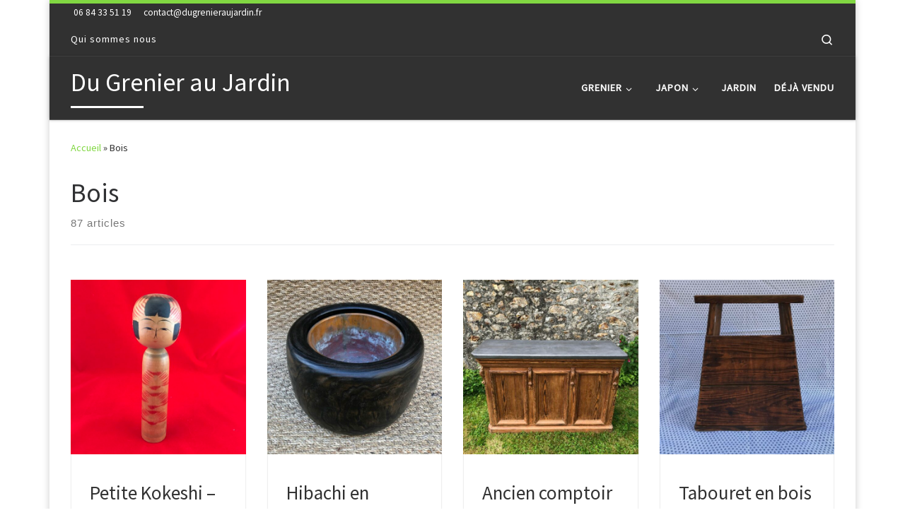

--- FILE ---
content_type: text/html; charset=UTF-8
request_url: https://dugrenieraujardin.fr/tag/bois/
body_size: 30550
content:
<!DOCTYPE html>
<!--[if IE 7]>
<html class="ie ie7" lang="fr-FR">
<![endif]-->
<!--[if IE 8]>
<html class="ie ie8" lang="fr-FR">
<![endif]-->
<!--[if !(IE 7) | !(IE 8)  ]><!-->
<html lang="fr-FR" class="no-js">
<!--<![endif]-->
  <head>
  <meta charset="UTF-8" />
  <meta http-equiv="X-UA-Compatible" content="IE=EDGE" />
  <meta name="viewport" content="width=device-width, initial-scale=1.0" />
  <link rel="profile"  href="https://gmpg.org/xfn/11" />
  <link rel="pingback" href="https://dugrenieraujardin.fr/xmlrpc.php" />
<script>(function(html){html.className = html.className.replace(/\bno-js\b/,'js')})(document.documentElement);</script>
        <style id="wfc-base-style" type="text/css">
             .wfc-reset-menu-item-first-letter .navbar .nav>li>a:first-letter {font-size: inherit;}.format-icon:before {color: #5A5A5A;}article .format-icon.tc-hide-icon:before, .safari article.format-video .format-icon.tc-hide-icon:before, .chrome article.format-video .format-icon.tc-hide-icon:before, .safari article.format-image .format-icon.tc-hide-icon:before, .chrome article.format-image .format-icon.tc-hide-icon:before, .safari article.format-gallery .format-icon.tc-hide-icon:before, .safari article.attachment .format-icon.tc-hide-icon:before, .chrome article.format-gallery .format-icon.tc-hide-icon:before, .chrome article.attachment .format-icon.tc-hide-icon:before {content: none!important;}h2#tc-comment-title.tc-hide-icon:before {content: none!important;}.archive .archive-header h1.format-icon.tc-hide-icon:before {content: none!important;}.tc-sidebar h3.widget-title.tc-hide-icon:before {content: none!important;}.footer-widgets h3.widget-title.tc-hide-icon:before {content: none!important;}.tc-hide-icon i, i.tc-hide-icon {display: none !important;}.carousel-control {font-family: "Helvetica Neue", Helvetica, Arial, sans-serif;}.social-block a {font-size: 18px;}footer#footer .colophon .social-block a {font-size: 16px;}.social-block.widget_social a {font-size: 14px;}
        </style>
        <title>Bois &#8211; Du Grenier au Jardin</title>
<meta name='robots' content='max-image-preview:large' />
	<style>img:is([sizes="auto" i], [sizes^="auto," i]) { contain-intrinsic-size: 3000px 1500px }</style>
	<link rel="alternate" type="application/rss+xml" title="Du Grenier au Jardin &raquo; Flux" href="https://dugrenieraujardin.fr/feed/" />
<link rel="alternate" type="application/rss+xml" title="Du Grenier au Jardin &raquo; Flux des commentaires" href="https://dugrenieraujardin.fr/comments/feed/" />
<link rel="alternate" type="application/rss+xml" title="Du Grenier au Jardin &raquo; Flux de l’étiquette Bois" href="https://dugrenieraujardin.fr/tag/bois/feed/" />
<script>
window._wpemojiSettings = {"baseUrl":"https:\/\/s.w.org\/images\/core\/emoji\/16.0.1\/72x72\/","ext":".png","svgUrl":"https:\/\/s.w.org\/images\/core\/emoji\/16.0.1\/svg\/","svgExt":".svg","source":{"concatemoji":"https:\/\/dugrenieraujardin.fr\/wp-includes\/js\/wp-emoji-release.min.js?ver=1502c6eaa656ffe90411c85e7dbff962"}};
/*! This file is auto-generated */
!function(s,n){var o,i,e;function c(e){try{var t={supportTests:e,timestamp:(new Date).valueOf()};sessionStorage.setItem(o,JSON.stringify(t))}catch(e){}}function p(e,t,n){e.clearRect(0,0,e.canvas.width,e.canvas.height),e.fillText(t,0,0);var t=new Uint32Array(e.getImageData(0,0,e.canvas.width,e.canvas.height).data),a=(e.clearRect(0,0,e.canvas.width,e.canvas.height),e.fillText(n,0,0),new Uint32Array(e.getImageData(0,0,e.canvas.width,e.canvas.height).data));return t.every(function(e,t){return e===a[t]})}function u(e,t){e.clearRect(0,0,e.canvas.width,e.canvas.height),e.fillText(t,0,0);for(var n=e.getImageData(16,16,1,1),a=0;a<n.data.length;a++)if(0!==n.data[a])return!1;return!0}function f(e,t,n,a){switch(t){case"flag":return n(e,"\ud83c\udff3\ufe0f\u200d\u26a7\ufe0f","\ud83c\udff3\ufe0f\u200b\u26a7\ufe0f")?!1:!n(e,"\ud83c\udde8\ud83c\uddf6","\ud83c\udde8\u200b\ud83c\uddf6")&&!n(e,"\ud83c\udff4\udb40\udc67\udb40\udc62\udb40\udc65\udb40\udc6e\udb40\udc67\udb40\udc7f","\ud83c\udff4\u200b\udb40\udc67\u200b\udb40\udc62\u200b\udb40\udc65\u200b\udb40\udc6e\u200b\udb40\udc67\u200b\udb40\udc7f");case"emoji":return!a(e,"\ud83e\udedf")}return!1}function g(e,t,n,a){var r="undefined"!=typeof WorkerGlobalScope&&self instanceof WorkerGlobalScope?new OffscreenCanvas(300,150):s.createElement("canvas"),o=r.getContext("2d",{willReadFrequently:!0}),i=(o.textBaseline="top",o.font="600 32px Arial",{});return e.forEach(function(e){i[e]=t(o,e,n,a)}),i}function t(e){var t=s.createElement("script");t.src=e,t.defer=!0,s.head.appendChild(t)}"undefined"!=typeof Promise&&(o="wpEmojiSettingsSupports",i=["flag","emoji"],n.supports={everything:!0,everythingExceptFlag:!0},e=new Promise(function(e){s.addEventListener("DOMContentLoaded",e,{once:!0})}),new Promise(function(t){var n=function(){try{var e=JSON.parse(sessionStorage.getItem(o));if("object"==typeof e&&"number"==typeof e.timestamp&&(new Date).valueOf()<e.timestamp+604800&&"object"==typeof e.supportTests)return e.supportTests}catch(e){}return null}();if(!n){if("undefined"!=typeof Worker&&"undefined"!=typeof OffscreenCanvas&&"undefined"!=typeof URL&&URL.createObjectURL&&"undefined"!=typeof Blob)try{var e="postMessage("+g.toString()+"("+[JSON.stringify(i),f.toString(),p.toString(),u.toString()].join(",")+"));",a=new Blob([e],{type:"text/javascript"}),r=new Worker(URL.createObjectURL(a),{name:"wpTestEmojiSupports"});return void(r.onmessage=function(e){c(n=e.data),r.terminate(),t(n)})}catch(e){}c(n=g(i,f,p,u))}t(n)}).then(function(e){for(var t in e)n.supports[t]=e[t],n.supports.everything=n.supports.everything&&n.supports[t],"flag"!==t&&(n.supports.everythingExceptFlag=n.supports.everythingExceptFlag&&n.supports[t]);n.supports.everythingExceptFlag=n.supports.everythingExceptFlag&&!n.supports.flag,n.DOMReady=!1,n.readyCallback=function(){n.DOMReady=!0}}).then(function(){return e}).then(function(){var e;n.supports.everything||(n.readyCallback(),(e=n.source||{}).concatemoji?t(e.concatemoji):e.wpemoji&&e.twemoji&&(t(e.twemoji),t(e.wpemoji)))}))}((window,document),window._wpemojiSettings);
</script>
<style id='wp-emoji-styles-inline-css'>

	img.wp-smiley, img.emoji {
		display: inline !important;
		border: none !important;
		box-shadow: none !important;
		height: 1em !important;
		width: 1em !important;
		margin: 0 0.07em !important;
		vertical-align: -0.1em !important;
		background: none !important;
		padding: 0 !important;
	}
</style>
<link rel='stylesheet' id='wp-block-library-css' href='https://dugrenieraujardin.fr/wp-includes/css/dist/block-library/style.min.css?ver=1502c6eaa656ffe90411c85e7dbff962' media='all' />
<style id='classic-theme-styles-inline-css'>
/*! This file is auto-generated */
.wp-block-button__link{color:#fff;background-color:#32373c;border-radius:9999px;box-shadow:none;text-decoration:none;padding:calc(.667em + 2px) calc(1.333em + 2px);font-size:1.125em}.wp-block-file__button{background:#32373c;color:#fff;text-decoration:none}
</style>
<style id='global-styles-inline-css'>
:root{--wp--preset--aspect-ratio--square: 1;--wp--preset--aspect-ratio--4-3: 4/3;--wp--preset--aspect-ratio--3-4: 3/4;--wp--preset--aspect-ratio--3-2: 3/2;--wp--preset--aspect-ratio--2-3: 2/3;--wp--preset--aspect-ratio--16-9: 16/9;--wp--preset--aspect-ratio--9-16: 9/16;--wp--preset--color--black: #000000;--wp--preset--color--cyan-bluish-gray: #abb8c3;--wp--preset--color--white: #ffffff;--wp--preset--color--pale-pink: #f78da7;--wp--preset--color--vivid-red: #cf2e2e;--wp--preset--color--luminous-vivid-orange: #ff6900;--wp--preset--color--luminous-vivid-amber: #fcb900;--wp--preset--color--light-green-cyan: #7bdcb5;--wp--preset--color--vivid-green-cyan: #00d084;--wp--preset--color--pale-cyan-blue: #8ed1fc;--wp--preset--color--vivid-cyan-blue: #0693e3;--wp--preset--color--vivid-purple: #9b51e0;--wp--preset--gradient--vivid-cyan-blue-to-vivid-purple: linear-gradient(135deg,rgba(6,147,227,1) 0%,rgb(155,81,224) 100%);--wp--preset--gradient--light-green-cyan-to-vivid-green-cyan: linear-gradient(135deg,rgb(122,220,180) 0%,rgb(0,208,130) 100%);--wp--preset--gradient--luminous-vivid-amber-to-luminous-vivid-orange: linear-gradient(135deg,rgba(252,185,0,1) 0%,rgba(255,105,0,1) 100%);--wp--preset--gradient--luminous-vivid-orange-to-vivid-red: linear-gradient(135deg,rgba(255,105,0,1) 0%,rgb(207,46,46) 100%);--wp--preset--gradient--very-light-gray-to-cyan-bluish-gray: linear-gradient(135deg,rgb(238,238,238) 0%,rgb(169,184,195) 100%);--wp--preset--gradient--cool-to-warm-spectrum: linear-gradient(135deg,rgb(74,234,220) 0%,rgb(151,120,209) 20%,rgb(207,42,186) 40%,rgb(238,44,130) 60%,rgb(251,105,98) 80%,rgb(254,248,76) 100%);--wp--preset--gradient--blush-light-purple: linear-gradient(135deg,rgb(255,206,236) 0%,rgb(152,150,240) 100%);--wp--preset--gradient--blush-bordeaux: linear-gradient(135deg,rgb(254,205,165) 0%,rgb(254,45,45) 50%,rgb(107,0,62) 100%);--wp--preset--gradient--luminous-dusk: linear-gradient(135deg,rgb(255,203,112) 0%,rgb(199,81,192) 50%,rgb(65,88,208) 100%);--wp--preset--gradient--pale-ocean: linear-gradient(135deg,rgb(255,245,203) 0%,rgb(182,227,212) 50%,rgb(51,167,181) 100%);--wp--preset--gradient--electric-grass: linear-gradient(135deg,rgb(202,248,128) 0%,rgb(113,206,126) 100%);--wp--preset--gradient--midnight: linear-gradient(135deg,rgb(2,3,129) 0%,rgb(40,116,252) 100%);--wp--preset--font-size--small: 13px;--wp--preset--font-size--medium: 20px;--wp--preset--font-size--large: 36px;--wp--preset--font-size--x-large: 42px;--wp--preset--spacing--20: 0.44rem;--wp--preset--spacing--30: 0.67rem;--wp--preset--spacing--40: 1rem;--wp--preset--spacing--50: 1.5rem;--wp--preset--spacing--60: 2.25rem;--wp--preset--spacing--70: 3.38rem;--wp--preset--spacing--80: 5.06rem;--wp--preset--shadow--natural: 6px 6px 9px rgba(0, 0, 0, 0.2);--wp--preset--shadow--deep: 12px 12px 50px rgba(0, 0, 0, 0.4);--wp--preset--shadow--sharp: 6px 6px 0px rgba(0, 0, 0, 0.2);--wp--preset--shadow--outlined: 6px 6px 0px -3px rgba(255, 255, 255, 1), 6px 6px rgba(0, 0, 0, 1);--wp--preset--shadow--crisp: 6px 6px 0px rgba(0, 0, 0, 1);}:where(.is-layout-flex){gap: 0.5em;}:where(.is-layout-grid){gap: 0.5em;}body .is-layout-flex{display: flex;}.is-layout-flex{flex-wrap: wrap;align-items: center;}.is-layout-flex > :is(*, div){margin: 0;}body .is-layout-grid{display: grid;}.is-layout-grid > :is(*, div){margin: 0;}:where(.wp-block-columns.is-layout-flex){gap: 2em;}:where(.wp-block-columns.is-layout-grid){gap: 2em;}:where(.wp-block-post-template.is-layout-flex){gap: 1.25em;}:where(.wp-block-post-template.is-layout-grid){gap: 1.25em;}.has-black-color{color: var(--wp--preset--color--black) !important;}.has-cyan-bluish-gray-color{color: var(--wp--preset--color--cyan-bluish-gray) !important;}.has-white-color{color: var(--wp--preset--color--white) !important;}.has-pale-pink-color{color: var(--wp--preset--color--pale-pink) !important;}.has-vivid-red-color{color: var(--wp--preset--color--vivid-red) !important;}.has-luminous-vivid-orange-color{color: var(--wp--preset--color--luminous-vivid-orange) !important;}.has-luminous-vivid-amber-color{color: var(--wp--preset--color--luminous-vivid-amber) !important;}.has-light-green-cyan-color{color: var(--wp--preset--color--light-green-cyan) !important;}.has-vivid-green-cyan-color{color: var(--wp--preset--color--vivid-green-cyan) !important;}.has-pale-cyan-blue-color{color: var(--wp--preset--color--pale-cyan-blue) !important;}.has-vivid-cyan-blue-color{color: var(--wp--preset--color--vivid-cyan-blue) !important;}.has-vivid-purple-color{color: var(--wp--preset--color--vivid-purple) !important;}.has-black-background-color{background-color: var(--wp--preset--color--black) !important;}.has-cyan-bluish-gray-background-color{background-color: var(--wp--preset--color--cyan-bluish-gray) !important;}.has-white-background-color{background-color: var(--wp--preset--color--white) !important;}.has-pale-pink-background-color{background-color: var(--wp--preset--color--pale-pink) !important;}.has-vivid-red-background-color{background-color: var(--wp--preset--color--vivid-red) !important;}.has-luminous-vivid-orange-background-color{background-color: var(--wp--preset--color--luminous-vivid-orange) !important;}.has-luminous-vivid-amber-background-color{background-color: var(--wp--preset--color--luminous-vivid-amber) !important;}.has-light-green-cyan-background-color{background-color: var(--wp--preset--color--light-green-cyan) !important;}.has-vivid-green-cyan-background-color{background-color: var(--wp--preset--color--vivid-green-cyan) !important;}.has-pale-cyan-blue-background-color{background-color: var(--wp--preset--color--pale-cyan-blue) !important;}.has-vivid-cyan-blue-background-color{background-color: var(--wp--preset--color--vivid-cyan-blue) !important;}.has-vivid-purple-background-color{background-color: var(--wp--preset--color--vivid-purple) !important;}.has-black-border-color{border-color: var(--wp--preset--color--black) !important;}.has-cyan-bluish-gray-border-color{border-color: var(--wp--preset--color--cyan-bluish-gray) !important;}.has-white-border-color{border-color: var(--wp--preset--color--white) !important;}.has-pale-pink-border-color{border-color: var(--wp--preset--color--pale-pink) !important;}.has-vivid-red-border-color{border-color: var(--wp--preset--color--vivid-red) !important;}.has-luminous-vivid-orange-border-color{border-color: var(--wp--preset--color--luminous-vivid-orange) !important;}.has-luminous-vivid-amber-border-color{border-color: var(--wp--preset--color--luminous-vivid-amber) !important;}.has-light-green-cyan-border-color{border-color: var(--wp--preset--color--light-green-cyan) !important;}.has-vivid-green-cyan-border-color{border-color: var(--wp--preset--color--vivid-green-cyan) !important;}.has-pale-cyan-blue-border-color{border-color: var(--wp--preset--color--pale-cyan-blue) !important;}.has-vivid-cyan-blue-border-color{border-color: var(--wp--preset--color--vivid-cyan-blue) !important;}.has-vivid-purple-border-color{border-color: var(--wp--preset--color--vivid-purple) !important;}.has-vivid-cyan-blue-to-vivid-purple-gradient-background{background: var(--wp--preset--gradient--vivid-cyan-blue-to-vivid-purple) !important;}.has-light-green-cyan-to-vivid-green-cyan-gradient-background{background: var(--wp--preset--gradient--light-green-cyan-to-vivid-green-cyan) !important;}.has-luminous-vivid-amber-to-luminous-vivid-orange-gradient-background{background: var(--wp--preset--gradient--luminous-vivid-amber-to-luminous-vivid-orange) !important;}.has-luminous-vivid-orange-to-vivid-red-gradient-background{background: var(--wp--preset--gradient--luminous-vivid-orange-to-vivid-red) !important;}.has-very-light-gray-to-cyan-bluish-gray-gradient-background{background: var(--wp--preset--gradient--very-light-gray-to-cyan-bluish-gray) !important;}.has-cool-to-warm-spectrum-gradient-background{background: var(--wp--preset--gradient--cool-to-warm-spectrum) !important;}.has-blush-light-purple-gradient-background{background: var(--wp--preset--gradient--blush-light-purple) !important;}.has-blush-bordeaux-gradient-background{background: var(--wp--preset--gradient--blush-bordeaux) !important;}.has-luminous-dusk-gradient-background{background: var(--wp--preset--gradient--luminous-dusk) !important;}.has-pale-ocean-gradient-background{background: var(--wp--preset--gradient--pale-ocean) !important;}.has-electric-grass-gradient-background{background: var(--wp--preset--gradient--electric-grass) !important;}.has-midnight-gradient-background{background: var(--wp--preset--gradient--midnight) !important;}.has-small-font-size{font-size: var(--wp--preset--font-size--small) !important;}.has-medium-font-size{font-size: var(--wp--preset--font-size--medium) !important;}.has-large-font-size{font-size: var(--wp--preset--font-size--large) !important;}.has-x-large-font-size{font-size: var(--wp--preset--font-size--x-large) !important;}
:where(.wp-block-post-template.is-layout-flex){gap: 1.25em;}:where(.wp-block-post-template.is-layout-grid){gap: 1.25em;}
:where(.wp-block-columns.is-layout-flex){gap: 2em;}:where(.wp-block-columns.is-layout-grid){gap: 2em;}
:root :where(.wp-block-pullquote){font-size: 1.5em;line-height: 1.6;}
</style>
<link rel='stylesheet' id='customizr-main-css' href='https://dugrenieraujardin.fr/wp-content/themes/customizr-pro/assets/front/css/style.min.css?ver=2.4.24' media='all' />
<style id='customizr-main-inline-css'>
::-moz-selection{background-color:#81d742}::selection{background-color:#81d742}a,.btn-skin:active,.btn-skin:focus,.btn-skin:hover,.btn-skin.inverted,.grid-container__classic .post-type__icon,.post-type__icon:hover .icn-format,.grid-container__classic .post-type__icon:hover .icn-format,[class*='grid-container__'] .entry-title a.czr-title:hover,input[type=checkbox]:checked::before{color:#81d742}.czr-css-loader > div ,.btn-skin,.btn-skin:active,.btn-skin:focus,.btn-skin:hover,.btn-skin-h-dark,.btn-skin-h-dark.inverted:active,.btn-skin-h-dark.inverted:focus,.btn-skin-h-dark.inverted:hover{border-color:#81d742}.tc-header.border-top{border-top-color:#81d742}[class*='grid-container__'] .entry-title a:hover::after,.grid-container__classic .post-type__icon,.btn-skin,.btn-skin.inverted:active,.btn-skin.inverted:focus,.btn-skin.inverted:hover,.btn-skin-h-dark,.btn-skin-h-dark.inverted:active,.btn-skin-h-dark.inverted:focus,.btn-skin-h-dark.inverted:hover,.sidebar .widget-title::after,input[type=radio]:checked::before{background-color:#81d742}.btn-skin-light:active,.btn-skin-light:focus,.btn-skin-light:hover,.btn-skin-light.inverted{color:#abe481}input:not([type='submit']):not([type='button']):not([type='number']):not([type='checkbox']):not([type='radio']):focus,textarea:focus,.btn-skin-light,.btn-skin-light.inverted,.btn-skin-light:active,.btn-skin-light:focus,.btn-skin-light:hover,.btn-skin-light.inverted:active,.btn-skin-light.inverted:focus,.btn-skin-light.inverted:hover{border-color:#abe481}.btn-skin-light,.btn-skin-light.inverted:active,.btn-skin-light.inverted:focus,.btn-skin-light.inverted:hover{background-color:#abe481}.btn-skin-lightest:active,.btn-skin-lightest:focus,.btn-skin-lightest:hover,.btn-skin-lightest.inverted{color:#b9e996}.btn-skin-lightest,.btn-skin-lightest.inverted,.btn-skin-lightest:active,.btn-skin-lightest:focus,.btn-skin-lightest:hover,.btn-skin-lightest.inverted:active,.btn-skin-lightest.inverted:focus,.btn-skin-lightest.inverted:hover{border-color:#b9e996}.btn-skin-lightest,.btn-skin-lightest.inverted:active,.btn-skin-lightest.inverted:focus,.btn-skin-lightest.inverted:hover{background-color:#b9e996}.pagination,a:hover,a:focus,a:active,.btn-skin-dark:active,.btn-skin-dark:focus,.btn-skin-dark:hover,.btn-skin-dark.inverted,.btn-skin-dark-oh:active,.btn-skin-dark-oh:focus,.btn-skin-dark-oh:hover,.post-info a:not(.btn):hover,.grid-container__classic .post-type__icon .icn-format,[class*='grid-container__'] .hover .entry-title a,.widget-area a:not(.btn):hover,a.czr-format-link:hover,.format-link.hover a.czr-format-link,button[type=submit]:hover,button[type=submit]:active,button[type=submit]:focus,input[type=submit]:hover,input[type=submit]:active,input[type=submit]:focus,.tabs .nav-link:hover,.tabs .nav-link.active,.tabs .nav-link.active:hover,.tabs .nav-link.active:focus{color:#63b526}.grid-container__classic.tc-grid-border .grid__item,.btn-skin-dark,.btn-skin-dark.inverted,button[type=submit],input[type=submit],.btn-skin-dark:active,.btn-skin-dark:focus,.btn-skin-dark:hover,.btn-skin-dark.inverted:active,.btn-skin-dark.inverted:focus,.btn-skin-dark.inverted:hover,.btn-skin-h-dark:active,.btn-skin-h-dark:focus,.btn-skin-h-dark:hover,.btn-skin-h-dark.inverted,.btn-skin-h-dark.inverted,.btn-skin-h-dark.inverted,.btn-skin-dark-oh:active,.btn-skin-dark-oh:focus,.btn-skin-dark-oh:hover,.btn-skin-dark-oh.inverted:active,.btn-skin-dark-oh.inverted:focus,.btn-skin-dark-oh.inverted:hover,button[type=submit]:hover,button[type=submit]:active,button[type=submit]:focus,input[type=submit]:hover,input[type=submit]:active,input[type=submit]:focus{border-color:#63b526}.btn-skin-dark,.btn-skin-dark.inverted:active,.btn-skin-dark.inverted:focus,.btn-skin-dark.inverted:hover,.btn-skin-h-dark:active,.btn-skin-h-dark:focus,.btn-skin-h-dark:hover,.btn-skin-h-dark.inverted,.btn-skin-h-dark.inverted,.btn-skin-h-dark.inverted,.btn-skin-dark-oh.inverted:active,.btn-skin-dark-oh.inverted:focus,.btn-skin-dark-oh.inverted:hover,.grid-container__classic .post-type__icon:hover,button[type=submit],input[type=submit],.czr-link-hover-underline .widgets-list-layout-links a:not(.btn)::before,.czr-link-hover-underline .widget_archive a:not(.btn)::before,.czr-link-hover-underline .widget_nav_menu a:not(.btn)::before,.czr-link-hover-underline .widget_rss ul a:not(.btn)::before,.czr-link-hover-underline .widget_recent_entries a:not(.btn)::before,.czr-link-hover-underline .widget_categories a:not(.btn)::before,.czr-link-hover-underline .widget_meta a:not(.btn)::before,.czr-link-hover-underline .widget_recent_comments a:not(.btn)::before,.czr-link-hover-underline .widget_pages a:not(.btn)::before,.czr-link-hover-underline .widget_calendar a:not(.btn)::before,[class*='grid-container__'] .hover .entry-title a::after,a.czr-format-link::before,.comment-author a::before,.comment-link::before,.tabs .nav-link.active::before{background-color:#63b526}.btn-skin-dark-shaded:active,.btn-skin-dark-shaded:focus,.btn-skin-dark-shaded:hover,.btn-skin-dark-shaded.inverted{background-color:rgba(99,181,38,0.2)}.btn-skin-dark-shaded,.btn-skin-dark-shaded.inverted:active,.btn-skin-dark-shaded.inverted:focus,.btn-skin-dark-shaded.inverted:hover{background-color:rgba(99,181,38,0.8)}@media (min-width: 576px){ .czr-boxed-layout .container{ padding-right: 30px; padding-left:  30px; } }@media (min-width: 576px){ .czr-boxed-layout .container{ width: 570px } }@media (min-width: 768px){ .czr-boxed-layout .container{ width: 750px } }@media (min-width: 992px){ .czr-boxed-layout .container{ width: 990px } }@media (min-width: 1200px){ .czr-boxed-layout .container{ width: 1170px } }
.tc-header.border-top { border-top-width: 5px; border-top-style: solid }
#czr-push-footer { display: none; visibility: hidden; }
        .czr-sticky-footer #czr-push-footer.sticky-footer-enabled { display: block; }
        

            .grid-container__masonry .full-image .entry-header {
              position: relative;
            }
            .grid-container__masonry .entry-footer {
              margin-top: 2.5em;
              position: relative;
            }
            .grid-container__masonry .format-audio .audio-container iframe {
              height: 80px;
              width: 100%;
            }
            .grid-container__masonry .full-image .tc-thumbnail img {
                width: auto;
                height: 100%;
                max-width: none;
            }
            .grid-container__masonry .post-type__icon {
                background: transparent;
                height: auto;
                line-height: 1;
                border-radius: 0;
                font-size: 1em;
                position: static;
                width: 100%;
                float: right;
                text-align: right;
                margin-top: -1em;
                padding: 2% 0;
            }
            .grid-container__masonry .tc-content {
                font-size: 0.95em;
                line-height: 1.65em;
            }

            .grid-container__masonry blockquote,
            .grid-container__masonry .entry-link {
                border: none;
                padding-top: 0;
                padding-bottom: 0;
            }
            .grid-container__masonry .entry-link a,
            .grid-container__masonry blockquote > * {
                margin: 0;
                max-width: 100%;
                padding-left: 0;
            }
            .grid-container__masonry blockquote cite {
                margin-top: .8em;
            }
            .grid-container__masonry blockquote::before,
            .grid-container__masonry .entry-link::before {
                content: none;
            }
            

</style>
<script id="nb-jquery" src="https://dugrenieraujardin.fr/wp-includes/js/jquery/jquery.min.js?ver=3.7.1" id="jquery-core-js"></script>
<script src="https://dugrenieraujardin.fr/wp-includes/js/jquery/jquery-migrate.min.js?ver=3.4.1" id="jquery-migrate-js"></script>
<script src="https://dugrenieraujardin.fr/wp-content/themes/customizr-pro/assets/front/js/libs/modernizr.min.js?ver=2.4.24" id="modernizr-js"></script>
<script src="https://dugrenieraujardin.fr/wp-includes/js/underscore.min.js?ver=1.13.7" id="underscore-js"></script>
<script id="tc-scripts-js-extra">
var CZRParams = {"assetsPath":"https:\/\/dugrenieraujardin.fr\/wp-content\/themes\/customizr-pro\/assets\/front\/","mainScriptUrl":"https:\/\/dugrenieraujardin.fr\/wp-content\/themes\/customizr-pro\/assets\/front\/js\/tc-scripts.min.js?2.4.24","deferFontAwesome":"1","fontAwesomeUrl":"https:\/\/dugrenieraujardin.fr\/wp-content\/themes\/customizr-pro\/assets\/shared\/fonts\/fa\/css\/fontawesome-all.min.css?2.4.24","_disabled":[],"centerSliderImg":"1","isLightBoxEnabled":"1","SmoothScroll":{"Enabled":true,"Options":{"touchpadSupport":false}},"isAnchorScrollEnabled":"","anchorSmoothScrollExclude":{"simple":["[class*=edd]",".carousel-control","[data-toggle=\"modal\"]","[data-toggle=\"dropdown\"]","[data-toggle=\"czr-dropdown\"]","[data-toggle=\"tooltip\"]","[data-toggle=\"popover\"]","[data-toggle=\"collapse\"]","[data-toggle=\"czr-collapse\"]","[data-toggle=\"tab\"]","[data-toggle=\"pill\"]","[data-toggle=\"czr-pill\"]","[class*=upme]","[class*=um-]"],"deep":{"classes":[],"ids":[]}},"timerOnScrollAllBrowsers":"1","centerAllImg":"1","HasComments":"","LoadModernizr":"1","stickyHeader":"","extLinksStyle":"","extLinksTargetExt":"","extLinksSkipSelectors":{"classes":["btn","button"],"ids":[]},"dropcapEnabled":"","dropcapWhere":{"post":"","page":""},"dropcapMinWords":"","dropcapSkipSelectors":{"tags":["IMG","IFRAME","H1","H2","H3","H4","H5","H6","BLOCKQUOTE","UL","OL"],"classes":["btn"],"id":[]},"imgSmartLoadEnabled":"1","imgSmartLoadOpts":{"parentSelectors":["[class*=grid-container], .article-container",".__before_main_wrapper",".widget-front",".post-related-articles",".tc-singular-thumbnail-wrapper",".sek-module-inner"],"opts":{"excludeImg":[".tc-holder-img"]}},"imgSmartLoadsForSliders":"1","pluginCompats":[],"isWPMobile":"","menuStickyUserSettings":{"desktop":"stick_up","mobile":"stick_up"},"adminAjaxUrl":"https:\/\/dugrenieraujardin.fr\/wp-admin\/admin-ajax.php","ajaxUrl":"https:\/\/dugrenieraujardin.fr\/?czrajax=1","frontNonce":{"id":"CZRFrontNonce","handle":"4829a80613"},"isDevMode":"","isModernStyle":"1","i18n":{"Permanently dismiss":"Rejeter d\u00e9finitivement"},"frontNotifications":{"welcome":{"enabled":false,"content":"","dismissAction":"dismiss_welcome_note_front"}},"preloadGfonts":"1","googleFonts":"Source+Sans+Pro","version":"2.4.24"};
</script>
<script src="https://dugrenieraujardin.fr/wp-content/themes/customizr-pro/assets/front/js/tc-scripts.min.js?ver=2.4.24" id="tc-scripts-js" defer></script>
<link rel="https://api.w.org/" href="https://dugrenieraujardin.fr/wp-json/" /><link rel="alternate" title="JSON" type="application/json" href="https://dugrenieraujardin.fr/wp-json/wp/v2/tags/43" /><link rel="EditURI" type="application/rsd+xml" title="RSD" href="https://dugrenieraujardin.fr/xmlrpc.php?rsd" />
<!-- Analytics by WP Statistics - https://wp-statistics.com -->
              <link rel="preload" as="font" type="font/woff2" href="https://dugrenieraujardin.fr/wp-content/themes/customizr-pro/assets/shared/fonts/customizr/customizr.woff2?128396981" crossorigin="anonymous"/>
            <style>.recentcomments a{display:inline !important;padding:0 !important;margin:0 !important;}</style><link rel="icon" href="https://dugrenieraujardin.fr/wp-content/uploads/2021/01/cropped-Logo-Martine-32x32.jpg" sizes="32x32" />
<link rel="icon" href="https://dugrenieraujardin.fr/wp-content/uploads/2021/01/cropped-Logo-Martine-192x192.jpg" sizes="192x192" />
<link rel="apple-touch-icon" href="https://dugrenieraujardin.fr/wp-content/uploads/2021/01/cropped-Logo-Martine-180x180.jpg" />
<meta name="msapplication-TileImage" content="https://dugrenieraujardin.fr/wp-content/uploads/2021/01/cropped-Logo-Martine-270x270.jpg" />
</head>

  <body data-rsssl=1 class="nb-3-3-8 nimble-no-local-data-skp__tax_post_tag_43 nimble-no-group-site-tmpl-skp__all_post_tag archive tag tag-bois tag-43 wp-embed-responsive wp-theme-customizr-pro sek-hide-rc-badge czr-link-hover-underline header-skin-dark footer-skin-dark czr-no-sidebar tc-center-images czr-boxed-layout customizr-pro-2-4-24 czr-post-list-context czr-sticky-footer">
          <a class="screen-reader-text skip-link" href="#content">Skip to content</a>
    
    
    <div id="tc-page-wrap" class="container czr-boxed">

      <header class="tpnav-header__header tc-header sl-logo_left sticky-brand-shrink-on border-top czr-submenu-fade czr-submenu-move czr-highlight-contextual-menu-items" >
    <div class="topbar-navbar__wrapper d-none d-lg-block" >
  <div class="container">
    <div class="topbar-contact__info d-none d-lg-flex">
    <ul class="czr-contact-info nav header-contact__info" >
  <li ><a class="ci-phone" href="tel:06 84 33 51 19" title="06 84 33 51 19"><i class="fas fa-phone"></i><span>06 84 33 51 19</span></a></li> <li ><a class="ci-mail" href="mailto:contact@dugrenieraujardin.fr" title="contact@dugrenieraujardin.fr"><i class="fas fa-envelope"></i><span>contact@dugrenieraujardin.fr</span></a></li></ul></div>    <div class="row flex-row flex-lg-nowrap justify-content-start justify-content-lg-end align-items-center topbar-navbar__row">
                    <div class="topbar-nav__container col col-auto d-none d-lg-flex">
          <nav id="topbar-nav" class="topbar-nav__nav">
            <div class="nav__menu-wrapper topbar-nav__menu-wrapper czr-open-on-hover" >
<ul id="topbar-menu" class="topbar-nav__menu regular-nav nav__menu nav"><li id="menu-item-3003" class="menu-item menu-item-type-post_type menu-item-object-page menu-item-3003"><a href="https://dugrenieraujardin.fr/qui-sommes-nous/" class="nav__link"><span class="nav__title">Qui sommes nous</span></a></li>
</ul></div>          </nav>
        </div>
                          <div class="topbar-nav__socials social-links col col-auto ">
          <ul class="socials " >
  <li ><a rel="nofollow noopener noreferrer" class="social-icon icon-expeditedssl"  title="Administration" aria-label="Administration" href="https://www.dugrenieraujardin.fr/wp-admin"  target="_blank"  style="font-size:16px"><i class="fab fa-expeditedssl"></i></a></li> <li ><a rel="nofollow noopener noreferrer" class="social-icon icon-facebook"  title="Suivez-nous sur Facebook" aria-label="Suivez-nous sur Facebook" href="https://www.facebook.com/dugrenieraujardin.shop"  target="_blank"  style="font-size:16px"><i class="fab fa-facebook"></i></a></li> <li ><a rel="nofollow noopener noreferrer" class="social-icon icon-instagram"  title="Suivez-nous sur Instagram" aria-label="Suivez-nous sur Instagram" href="https://www.instagram.com/dugrenieraujardin.leshop"  target="_blank"  style="font-size:16px"><i class="fab fa-instagram"></i></a></li></ul>
        </div>
      <div class="topbar-nav__utils nav__utils col-auto d-none d-lg-flex" >
    <ul class="nav utils flex-row flex-nowrap regular-nav">
      <li class="nav__search " >
  <a href="#" class="search-toggle_btn icn-search czr-overlay-toggle_btn"  aria-expanded="false"><span class="sr-only">Search</span></a>
        <div class="czr-search-expand">
      <div class="czr-search-expand-inner"><div class="search-form__container " >
  <form action="https://dugrenieraujardin.fr/" method="get" class="czr-form search-form">
    <div class="form-group czr-focus">
            <label for="s-696ab3ccde428" id="lsearch-696ab3ccde428">
        <span class="screen-reader-text">Search</span>
        <input id="s-696ab3ccde428" class="form-control czr-search-field" name="s" type="search" value="" aria-describedby="lsearch-696ab3ccde428" placeholder="Rechercher &hellip;">
      </label>
      <button type="submit" class="button"><i class="icn-search"></i><span class="screen-reader-text">Rechercher &hellip;</span></button>
    </div>
  </form>
</div></div>
    </div>
    </li>
    </ul>
</div>          </div>
      </div>
</div>    <div class="primary-navbar__wrapper d-none d-lg-block has-horizontal-menu desktop-sticky" >
  <div class="container">
    <div class="row align-items-center flex-row primary-navbar__row">
      <div class="branding__container col col-auto" >
  <div class="branding align-items-center flex-column ">
    <div class="branding-row d-flex flex-row align-items-center align-self-start">
      <span class="navbar-brand col-auto " >
    <a class="navbar-brand-sitename  czr-underline" href="https://dugrenieraujardin.fr/">
    <span>Du Grenier au Jardin</span>
  </a>
</span>
      </div>
      </div>
</div>
      <div class="primary-nav__container justify-content-lg-around col col-lg-auto flex-lg-column" >
  <div class="primary-nav__wrapper flex-lg-row align-items-center justify-content-end">
              <nav class="primary-nav__nav col" id="primary-nav">
          <div class="nav__menu-wrapper primary-nav__menu-wrapper justify-content-end czr-open-on-hover" >
<ul id="main-menu" class="primary-nav__menu regular-nav nav__menu nav"><li id="menu-item-6654" class="menu-item menu-item-type-taxonomy menu-item-object-category menu-item-has-children czr-dropdown menu-item-6654"><a data-toggle="czr-dropdown" aria-haspopup="true" aria-expanded="false" href="https://dugrenieraujardin.fr/category/grenier/" class="nav__link"><span class="nav__title">Grenier</span><span class="caret__dropdown-toggler"><i class="icn-down-small"></i></span></a>
<ul class="dropdown-menu czr-dropdown-menu">
	<li id="menu-item-6656" class="menu-item menu-item-type-taxonomy menu-item-object-category dropdown-item menu-item-6656"><a href="https://dugrenieraujardin.fr/category/grenier/en-bois-grenier/" class="nav__link"><span class="nav__title">En Bois</span></a></li>
	<li id="menu-item-6657" class="menu-item menu-item-type-taxonomy menu-item-object-category dropdown-item menu-item-6657"><a href="https://dugrenieraujardin.fr/category/grenier/en-ceramique-grenier/" class="nav__link"><span class="nav__title">En Céramique</span></a></li>
	<li id="menu-item-6658" class="menu-item menu-item-type-taxonomy menu-item-object-category dropdown-item menu-item-6658"><a href="https://dugrenieraujardin.fr/category/grenier/en-metal-grenier/" class="nav__link"><span class="nav__title">En Métal</span></a></li>
	<li id="menu-item-6659" class="menu-item menu-item-type-taxonomy menu-item-object-category dropdown-item menu-item-6659"><a href="https://dugrenieraujardin.fr/category/grenier/en-verre-grenier/" class="nav__link"><span class="nav__title">En Verre</span></a></li>
	<li id="menu-item-6655" class="menu-item menu-item-type-taxonomy menu-item-object-category dropdown-item menu-item-6655"><a href="https://dugrenieraujardin.fr/category/grenier/divers-grenier/" class="nav__link"><span class="nav__title">Divers</span></a></li>
</ul>
</li>
<li id="menu-item-6660" class="menu-item menu-item-type-taxonomy menu-item-object-category menu-item-has-children czr-dropdown menu-item-6660"><a data-toggle="czr-dropdown" aria-haspopup="true" aria-expanded="false" href="https://dugrenieraujardin.fr/category/japon-2/" class="nav__link"><span class="nav__title">Japon</span><span class="caret__dropdown-toggler"><i class="icn-down-small"></i></span></a>
<ul class="dropdown-menu czr-dropdown-menu">
	<li id="menu-item-6662" class="menu-item menu-item-type-taxonomy menu-item-object-category dropdown-item menu-item-6662"><a href="https://dugrenieraujardin.fr/category/japon-2/mobilier-japon-2/" class="nav__link"><span class="nav__title">Mobilier</span></a></li>
	<li id="menu-item-6661" class="menu-item menu-item-type-taxonomy menu-item-object-category dropdown-item menu-item-6661"><a href="https://dugrenieraujardin.fr/category/japon-2/divers-japon-2/" class="nav__link"><span class="nav__title">Divers</span></a></li>
</ul>
</li>
<li id="menu-item-6663" class="menu-item menu-item-type-taxonomy menu-item-object-category menu-item-6663"><a href="https://dugrenieraujardin.fr/category/jardin/" class="nav__link"><span class="nav__title">Jardin</span></a></li>
<li id="menu-item-6664" class="menu-item menu-item-type-taxonomy menu-item-object-category menu-item-6664"><a href="https://dugrenieraujardin.fr/category/deja-vendu/" class="nav__link"><span class="nav__title">Déjà Vendu</span></a></li>
</ul></div>        </nav>
      </div>
</div>
    </div>
  </div>
</div>    <div class="mobile-navbar__wrapper d-lg-none mobile-sticky" >
    <div class="branding__container justify-content-between align-items-center container" >
  <div class="branding flex-column">
    <div class="branding-row d-flex align-self-start flex-row align-items-center">
      <span class="navbar-brand col-auto " >
    <a class="navbar-brand-sitename  czr-underline" href="https://dugrenieraujardin.fr/">
    <span>Du Grenier au Jardin</span>
  </a>
</span>
    </div>
      </div>
  <div class="mobile-utils__wrapper nav__utils regular-nav">
    <ul class="nav utils row flex-row flex-nowrap">
      <li class="nav__search " >
  <a href="#" class="search-toggle_btn icn-search czr-dropdown" data-aria-haspopup="true" aria-expanded="false"><span class="sr-only">Search</span></a>
        <div class="czr-search-expand">
      <div class="czr-search-expand-inner"><div class="search-form__container " >
  <form action="https://dugrenieraujardin.fr/" method="get" class="czr-form search-form">
    <div class="form-group czr-focus">
            <label for="s-696ab3ccdf714" id="lsearch-696ab3ccdf714">
        <span class="screen-reader-text">Search</span>
        <input id="s-696ab3ccdf714" class="form-control czr-search-field" name="s" type="search" value="" aria-describedby="lsearch-696ab3ccdf714" placeholder="Rechercher &hellip;">
      </label>
      <button type="submit" class="button"><i class="icn-search"></i><span class="screen-reader-text">Rechercher &hellip;</span></button>
    </div>
  </form>
</div></div>
    </div>
        <ul class="dropdown-menu czr-dropdown-menu">
      <li class="header-search__container container">
  <div class="search-form__container " >
  <form action="https://dugrenieraujardin.fr/" method="get" class="czr-form search-form">
    <div class="form-group czr-focus">
            <label for="s-696ab3ccdf8b9" id="lsearch-696ab3ccdf8b9">
        <span class="screen-reader-text">Search</span>
        <input id="s-696ab3ccdf8b9" class="form-control czr-search-field" name="s" type="search" value="" aria-describedby="lsearch-696ab3ccdf8b9" placeholder="Rechercher &hellip;">
      </label>
      <button type="submit" class="button"><i class="icn-search"></i><span class="screen-reader-text">Rechercher &hellip;</span></button>
    </div>
  </form>
</div></li>    </ul>
  </li>
<li class="hamburger-toggler__container " >
  <button class="ham-toggler-menu czr-collapsed" data-toggle="czr-collapse" data-target="#mobile-nav"><span class="ham__toggler-span-wrapper"><span class="line line-1"></span><span class="line line-2"></span><span class="line line-3"></span></span><span class="screen-reader-text">Menu</span></button>
</li>
    </ul>
  </div>
</div>
<div class="mobile-nav__container " >
   <nav class="mobile-nav__nav flex-column czr-collapse" id="mobile-nav">
      <div class="mobile-nav__inner container">
      <div class="nav__menu-wrapper mobile-nav__menu-wrapper czr-open-on-click" >
<ul id="mobile-nav-menu" class="mobile-nav__menu vertical-nav nav__menu flex-column nav"><li class="menu-item menu-item-type-taxonomy menu-item-object-category menu-item-has-children czr-dropdown menu-item-6654"><span class="display-flex nav__link-wrapper align-items-start"><a href="https://dugrenieraujardin.fr/category/grenier/" class="nav__link"><span class="nav__title">Grenier</span></a><button data-toggle="czr-dropdown" aria-haspopup="true" aria-expanded="false" class="caret__dropdown-toggler czr-btn-link"><i class="icn-down-small"></i></button></span>
<ul class="dropdown-menu czr-dropdown-menu">
	<li class="menu-item menu-item-type-taxonomy menu-item-object-category dropdown-item menu-item-6656"><a href="https://dugrenieraujardin.fr/category/grenier/en-bois-grenier/" class="nav__link"><span class="nav__title">En Bois</span></a></li>
	<li class="menu-item menu-item-type-taxonomy menu-item-object-category dropdown-item menu-item-6657"><a href="https://dugrenieraujardin.fr/category/grenier/en-ceramique-grenier/" class="nav__link"><span class="nav__title">En Céramique</span></a></li>
	<li class="menu-item menu-item-type-taxonomy menu-item-object-category dropdown-item menu-item-6658"><a href="https://dugrenieraujardin.fr/category/grenier/en-metal-grenier/" class="nav__link"><span class="nav__title">En Métal</span></a></li>
	<li class="menu-item menu-item-type-taxonomy menu-item-object-category dropdown-item menu-item-6659"><a href="https://dugrenieraujardin.fr/category/grenier/en-verre-grenier/" class="nav__link"><span class="nav__title">En Verre</span></a></li>
	<li class="menu-item menu-item-type-taxonomy menu-item-object-category dropdown-item menu-item-6655"><a href="https://dugrenieraujardin.fr/category/grenier/divers-grenier/" class="nav__link"><span class="nav__title">Divers</span></a></li>
</ul>
</li>
<li class="menu-item menu-item-type-taxonomy menu-item-object-category menu-item-has-children czr-dropdown menu-item-6660"><span class="display-flex nav__link-wrapper align-items-start"><a href="https://dugrenieraujardin.fr/category/japon-2/" class="nav__link"><span class="nav__title">Japon</span></a><button data-toggle="czr-dropdown" aria-haspopup="true" aria-expanded="false" class="caret__dropdown-toggler czr-btn-link"><i class="icn-down-small"></i></button></span>
<ul class="dropdown-menu czr-dropdown-menu">
	<li class="menu-item menu-item-type-taxonomy menu-item-object-category dropdown-item menu-item-6662"><a href="https://dugrenieraujardin.fr/category/japon-2/mobilier-japon-2/" class="nav__link"><span class="nav__title">Mobilier</span></a></li>
	<li class="menu-item menu-item-type-taxonomy menu-item-object-category dropdown-item menu-item-6661"><a href="https://dugrenieraujardin.fr/category/japon-2/divers-japon-2/" class="nav__link"><span class="nav__title">Divers</span></a></li>
</ul>
</li>
<li class="menu-item menu-item-type-taxonomy menu-item-object-category menu-item-6663"><a href="https://dugrenieraujardin.fr/category/jardin/" class="nav__link"><span class="nav__title">Jardin</span></a></li>
<li class="menu-item menu-item-type-taxonomy menu-item-object-category menu-item-6664"><a href="https://dugrenieraujardin.fr/category/deja-vendu/" class="nav__link"><span class="nav__title">Déjà Vendu</span></a></li>
</ul></div>      </div>
  </nav>
</div></div></header>


  
    <div id="main-wrapper" class="section">

                      

          <div class="czr-hot-crumble container page-breadcrumbs" role="navigation" >
  <div class="row">
        <nav class="breadcrumbs col-12"><span class="trail-begin"><a href="https://dugrenieraujardin.fr" title="Du Grenier au Jardin" rel="home" class="trail-begin">Accueil</a></span> <span class="sep">&raquo;</span> <span class="trail-end">Bois</span></nav>  </div>
</div>
          <div class="container" role="main">

            
            <div class="flex-row row column-content-wrapper">

                
                <div id="content" class="col-12 article-container">

                  <header class="archive-header " >
  <div class="archive-header-inner">
        <h1 class="archive-title">
      Bois    </h1>
          <div class="header-bottom">
        <span>
          87 articles        </span>
      </div>
                    <hr class="featurette-divider">
        </div>
</header><div class="grid grid-container grid-container__masonry full tc-grid-shadow-soft tc-grid-hover-move"  >
  <div class="masonry__wrapper row">
    <article id="post-3631" class="grid-item col-xl-3 col-lg-4 col-md-6 col-12 post-3631 post type-post status-publish format-standard has-post-thumbnail category-deja-vendu tag-bois tag-japon tag-kokeshi tag-poupee czr-hentry" >
      <div class="sections-wrapper grid__item">
      <section class="tc-thumbnail entry-media__holder " >
  <div class="entry-media__wrapper czr__r-i no-centering">
        <a class="bg-link" rel="bookmark" href="https://dugrenieraujardin.fr/petite-kokeshi-poupee-japonaise-en-bois/"></a>
  <img  width="570" height="570"  src="[data-uri]" data-src="https://dugrenieraujardin.fr/wp-content/uploads/2021/02/IMG_1979-570x570.jpg"  class="attachment-tc-masonry-thumb-size tc-thumb-type-thumb czr-img no-lazy wp-post-image" alt="" decoding="async" fetchpriority="high" data-srcset="https://dugrenieraujardin.fr/wp-content/uploads/2021/02/IMG_1979-570x570.jpg 570w, https://dugrenieraujardin.fr/wp-content/uploads/2021/02/IMG_1979-300x300.jpg 300w, https://dugrenieraujardin.fr/wp-content/uploads/2021/02/IMG_1979-1024x1024.jpg 1024w, https://dugrenieraujardin.fr/wp-content/uploads/2021/02/IMG_1979-150x150.jpg 150w, https://dugrenieraujardin.fr/wp-content/uploads/2021/02/IMG_1979-768x768.jpg 768w, https://dugrenieraujardin.fr/wp-content/uploads/2021/02/IMG_1979-1536x1536.jpg 1536w, https://dugrenieraujardin.fr/wp-content/uploads/2021/02/IMG_1979-510x510.jpg 510w, https://dugrenieraujardin.fr/wp-content/uploads/2021/02/IMG_1979-1320x1320.jpg 1320w, https://dugrenieraujardin.fr/wp-content/uploads/2021/02/IMG_1979.jpg 1920w" data-sizes="(max-width: 570px) 100vw, 570px" /><div class="post-action btn btn-skin-dark-shaded inverted"><a href="https://dugrenieraujardin.fr/wp-content/uploads/2021/02/IMG_1979.jpg" class="expand-img icn-expand"></a></div>  </div>
</section>        <section class="tc-content entry-content__holder">
          <div class="entry-content__wrapper">
          <header class="entry-header " >
  <div class="entry-header-inner ">
              <h2 class="entry-title">
      <a class="czr-title" href="https://dugrenieraujardin.fr/petite-kokeshi-poupee-japonaise-en-bois/" rel="bookmark">Petite Kokeshi &#8211; poupée Japonaise en bois</a>
    </h2>
            </div>
</header><div class="tc-content-inner entry-summary"  >
            <div class="czr-wp-the-content">
              <p>Ref : J 046 Fabriquées dans le Nord-Est de Honshu  dans la région du Tôhôku au début du XIXème comme poupées pour les petites filles.Elles sont en deux parties (tête et corps) et généralement en [&hellip;]</p>
          </div>
      </div><footer class="entry-footer" ></footer>          </div>
        </section>
      </div>
    </article>
    <article id="post-7331" class="grid-item col-xl-3 col-lg-4 col-md-6 col-12 post-7331 post type-post status-publish format-standard has-post-thumbnail category-deja-vendu tag-bois tag-brasero-japonais tag-ceremonie-du-the tag-chauffage tag-hibachi tag-paulownia tag-tradition-japon czr-hentry" >
      <div class="sections-wrapper grid__item">
      <section class="tc-thumbnail entry-media__holder " >
  <div class="entry-media__wrapper czr__r-i no-centering">
        <a class="bg-link" rel="bookmark" href="https://dugrenieraujardin.fr/hibachi-en-paulownia/"></a>
  <img  width="570" height="570"  src="[data-uri]" data-src="https://dugrenieraujardin.fr/wp-content/uploads/2022/11/IMG_6425-570x570.jpg"  class="attachment-tc-masonry-thumb-size tc-thumb-type-thumb czr-img no-lazy wp-post-image" alt="" decoding="async" data-srcset="https://dugrenieraujardin.fr/wp-content/uploads/2022/11/IMG_6425-570x570.jpg 570w, https://dugrenieraujardin.fr/wp-content/uploads/2022/11/IMG_6425-300x300.jpg 300w, https://dugrenieraujardin.fr/wp-content/uploads/2022/11/IMG_6425-1024x1024.jpg 1024w, https://dugrenieraujardin.fr/wp-content/uploads/2022/11/IMG_6425-150x150.jpg 150w, https://dugrenieraujardin.fr/wp-content/uploads/2022/11/IMG_6425-768x768.jpg 768w, https://dugrenieraujardin.fr/wp-content/uploads/2022/11/IMG_6425-1536x1536.jpg 1536w, https://dugrenieraujardin.fr/wp-content/uploads/2022/11/IMG_6425-510x510.jpg 510w, https://dugrenieraujardin.fr/wp-content/uploads/2022/11/IMG_6425-1320x1320.jpg 1320w, https://dugrenieraujardin.fr/wp-content/uploads/2022/11/IMG_6425.jpg 1920w" data-sizes="(max-width: 570px) 100vw, 570px" /><div class="post-action btn btn-skin-dark-shaded inverted"><a href="https://dugrenieraujardin.fr/wp-content/uploads/2022/11/IMG_6425.jpg" class="expand-img icn-expand"></a></div>  </div>
</section>        <section class="tc-content entry-content__holder">
          <div class="entry-content__wrapper">
          <header class="entry-header " >
  <div class="entry-header-inner ">
              <h2 class="entry-title">
      <a class="czr-title" href="https://dugrenieraujardin.fr/hibachi-en-paulownia/" rel="bookmark">Hibachi en paulownia</a>
    </h2>
            </div>
</header><div class="tc-content-inner entry-summary"  >
            <div class="czr-wp-the-content">
              <p>Ref :  JD  170 Bel Hibachi rond ,braséro Japonais ,en bois de paulownia patiné, intérieur en cuivre .Ces petits hibachis étaient facilement transportables d&rsquo;une pièce à l&rsquo;autre afin d&rsquo;assurer un apport de chaleur au plus [&hellip;]</p>
          </div>
      </div><footer class="entry-footer" ></footer>          </div>
        </section>
      </div>
    </article>
    <article id="post-8570" class="grid-item col-xl-3 col-lg-4 col-md-6 col-12 post-8570 post type-post status-publish format-standard has-post-thumbnail category-en-bois-grenier category-grenier tag-bar tag-bois tag-comptoir tag-comptoir-de-magasin tag-meuble-de-metier tag-pin tag-pitchpin czr-hentry" >
      <div class="sections-wrapper grid__item">
      <section class="tc-thumbnail entry-media__holder " >
  <div class="entry-media__wrapper czr__r-i no-centering">
        <a class="bg-link" rel="bookmark" href="https://dugrenieraujardin.fr/ancien-comptoir-de-magasin/"></a>
  <img  width="570" height="570"  src="[data-uri]" data-src="https://dugrenieraujardin.fr/wp-content/uploads/2024/08/19CA6B2E-47D2-49FF-A392-8A385E535380-570x570.jpeg"  class="attachment-tc-masonry-thumb-size tc-thumb-type-thumb czr-img no-lazy wp-post-image" alt="" decoding="async" data-srcset="https://dugrenieraujardin.fr/wp-content/uploads/2024/08/19CA6B2E-47D2-49FF-A392-8A385E535380-570x570.jpeg 570w, https://dugrenieraujardin.fr/wp-content/uploads/2024/08/19CA6B2E-47D2-49FF-A392-8A385E535380-300x300.jpeg 300w, https://dugrenieraujardin.fr/wp-content/uploads/2024/08/19CA6B2E-47D2-49FF-A392-8A385E535380-1024x1024.jpeg 1024w, https://dugrenieraujardin.fr/wp-content/uploads/2024/08/19CA6B2E-47D2-49FF-A392-8A385E535380-150x150.jpeg 150w, https://dugrenieraujardin.fr/wp-content/uploads/2024/08/19CA6B2E-47D2-49FF-A392-8A385E535380-768x768.jpeg 768w, https://dugrenieraujardin.fr/wp-content/uploads/2024/08/19CA6B2E-47D2-49FF-A392-8A385E535380-1536x1536.jpeg 1536w, https://dugrenieraujardin.fr/wp-content/uploads/2024/08/19CA6B2E-47D2-49FF-A392-8A385E535380-510x510.jpeg 510w, https://dugrenieraujardin.fr/wp-content/uploads/2024/08/19CA6B2E-47D2-49FF-A392-8A385E535380-1320x1320.jpeg 1320w, https://dugrenieraujardin.fr/wp-content/uploads/2024/08/19CA6B2E-47D2-49FF-A392-8A385E535380.jpeg 1920w" data-sizes="(max-width: 570px) 100vw, 570px" /><div class="post-action btn btn-skin-dark-shaded inverted"><a href="https://dugrenieraujardin.fr/wp-content/uploads/2024/08/19CA6B2E-47D2-49FF-A392-8A385E535380.jpeg" class="expand-img icn-expand"></a></div>  </div>
</section>        <section class="tc-content entry-content__holder">
          <div class="entry-content__wrapper">
          <header class="entry-header " >
  <div class="entry-header-inner ">
              <h2 class="entry-title">
      <a class="czr-title" href="https://dugrenieraujardin.fr/ancien-comptoir-de-magasin/" rel="bookmark">Ancien comptoir de magasin    SPECIAL N0ËL: &#8211; 30%</a>
    </h2>
            </div>
</header><div class="tc-content-inner entry-summary"  >
            <div class="czr-wp-the-content">
              <p>Ref :  GB 08 Ancien meuble de magasin à usage de comptoir en pin . Le plateau  rapporté également en pin a reçu une patine métal imitant le zinc d&rsquo;un bar. D&rsquo;origine le côté droit [&hellip;]</p>
          </div>
      </div><footer class="entry-footer" ></footer>          </div>
        </section>
      </div>
    </article>
    <article id="post-6819" class="grid-item col-xl-3 col-lg-4 col-md-6 col-12 post-6819 post type-post status-publish format-standard has-post-thumbnail category-deja-vendu tag-artisanat-japon tag-bois tag-japon tag-mingei tag-pin tag-socle-bois tag-tabouret tag-traditions-japon tag-wabi-sabi czr-hentry" >
      <div class="sections-wrapper grid__item">
      <section class="tc-thumbnail entry-media__holder " >
  <div class="entry-media__wrapper czr__r-i no-centering">
        <a class="bg-link" rel="bookmark" href="https://dugrenieraujardin.fr/tabouret-en-bois-inspiration-mingei/"></a>
  <img  width="570" height="570"  src="[data-uri]" data-src="https://dugrenieraujardin.fr/wp-content/uploads/2022/09/IMG_6033-570x570.jpg"  class="attachment-tc-masonry-thumb-size tc-thumb-type-thumb czr-img no-lazy wp-post-image" alt="" decoding="async" loading="lazy" data-srcset="https://dugrenieraujardin.fr/wp-content/uploads/2022/09/IMG_6033-570x570.jpg 570w, https://dugrenieraujardin.fr/wp-content/uploads/2022/09/IMG_6033-300x300.jpg 300w, https://dugrenieraujardin.fr/wp-content/uploads/2022/09/IMG_6033-1024x1024.jpg 1024w, https://dugrenieraujardin.fr/wp-content/uploads/2022/09/IMG_6033-150x150.jpg 150w, https://dugrenieraujardin.fr/wp-content/uploads/2022/09/IMG_6033-768x768.jpg 768w, https://dugrenieraujardin.fr/wp-content/uploads/2022/09/IMG_6033-1536x1536.jpg 1536w, https://dugrenieraujardin.fr/wp-content/uploads/2022/09/IMG_6033-510x510.jpg 510w, https://dugrenieraujardin.fr/wp-content/uploads/2022/09/IMG_6033-1320x1320.jpg 1320w, https://dugrenieraujardin.fr/wp-content/uploads/2022/09/IMG_6033.jpg 1920w" data-sizes="auto, (max-width: 570px) 100vw, 570px" /><div class="post-action btn btn-skin-dark-shaded inverted"><a href="https://dugrenieraujardin.fr/wp-content/uploads/2022/09/IMG_6033.jpg" class="expand-img icn-expand"></a></div>  </div>
</section>        <section class="tc-content entry-content__holder">
          <div class="entry-content__wrapper">
          <header class="entry-header " >
  <div class="entry-header-inner ">
              <h2 class="entry-title">
      <a class="czr-title" href="https://dugrenieraujardin.fr/tabouret-en-bois-inspiration-mingei/" rel="bookmark">Tabouret en bois inspiration Mingei</a>
    </h2>
            </div>
</header><div class="tc-content-inner entry-summary"  >
            <div class="czr-wp-the-content">
              <p>Ref: JM 150 Tabouret en Paulownia (kiri) très sobre et épuré , dans l&rsquo;esprit du mouvement Mingei tel que défini par  Sōetsu Yanagi dans L&rsquo;Idée du Mingei (1933): « Il doit être modeste mais non [&hellip;]</p>
          </div>
      </div><footer class="entry-footer" ></footer>          </div>
        </section>
      </div>
    </article>
    <article id="post-4589" class="grid-item col-xl-3 col-lg-4 col-md-6 col-12 post-4589 post type-post status-publish format-standard has-post-thumbnail category-deja-vendu tag-artisanat-japonais tag-bois tag-jouet tag-kokeshi tag-poupee czr-hentry" >
      <div class="sections-wrapper grid__item">
      <section class="tc-thumbnail entry-media__holder " >
  <div class="entry-media__wrapper czr__r-i no-centering">
        <a class="bg-link" rel="bookmark" href="https://dugrenieraujardin.fr/petite-kokeshi-fleurs-stylisees/"></a>
  <img  width="570" height="570"  src="[data-uri]" data-src="https://dugrenieraujardin.fr/wp-content/uploads/2021/09/IMG_6771-570x570.jpg"  class="attachment-tc-masonry-thumb-size tc-thumb-type-thumb czr-img no-lazy wp-post-image" alt="" decoding="async" loading="lazy" data-srcset="https://dugrenieraujardin.fr/wp-content/uploads/2021/09/IMG_6771-570x570.jpg 570w, https://dugrenieraujardin.fr/wp-content/uploads/2021/09/IMG_6771-300x300.jpg 300w, https://dugrenieraujardin.fr/wp-content/uploads/2021/09/IMG_6771-1024x1024.jpg 1024w, https://dugrenieraujardin.fr/wp-content/uploads/2021/09/IMG_6771-150x150.jpg 150w, https://dugrenieraujardin.fr/wp-content/uploads/2021/09/IMG_6771-768x768.jpg 768w, https://dugrenieraujardin.fr/wp-content/uploads/2021/09/IMG_6771-1536x1536.jpg 1536w, https://dugrenieraujardin.fr/wp-content/uploads/2021/09/IMG_6771-510x510.jpg 510w, https://dugrenieraujardin.fr/wp-content/uploads/2021/09/IMG_6771-1320x1320.jpg 1320w, https://dugrenieraujardin.fr/wp-content/uploads/2021/09/IMG_6771.jpg 1920w" data-sizes="auto, (max-width: 570px) 100vw, 570px" /><div class="post-action btn btn-skin-dark-shaded inverted"><a href="https://dugrenieraujardin.fr/wp-content/uploads/2021/09/IMG_6771.jpg" class="expand-img icn-expand"></a></div>  </div>
</section>        <section class="tc-content entry-content__holder">
          <div class="entry-content__wrapper">
          <header class="entry-header " >
  <div class="entry-header-inner ">
              <h2 class="entry-title">
      <a class="czr-title" href="https://dugrenieraujardin.fr/petite-kokeshi-fleurs-stylisees/" rel="bookmark">Petite kokeshi fleurs stylisées</a>
    </h2>
            </div>
</header><div class="tc-content-inner entry-summary"  >
            <div class="czr-wp-the-content">
              <p>Ref: J062 Fabriquées dans le Nord-Est de Honshu  dans la région du Tôhôku au début du XIXème comme poupées pour les petites filles.Elles sont en deux parties (tête et corps) et généralement en bois de [&hellip;]</p>
          </div>
      </div><footer class="entry-footer" ></footer>          </div>
        </section>
      </div>
    </article>
    <article id="post-6809" class="grid-item col-xl-3 col-lg-4 col-md-6 col-12 post-6809 post type-post status-publish format-standard has-post-thumbnail category-deja-vendu tag-artisanat-japon tag-bois tag-decor-main tag-kokeshi tag-poupee tag-poupee-japonaise tag-tradition-japon czr-hentry" >
      <div class="sections-wrapper grid__item">
      <section class="tc-thumbnail entry-media__holder " >
  <div class="entry-media__wrapper czr__r-i no-centering">
        <a class="bg-link" rel="bookmark" href="https://dugrenieraujardin.fr/kokeshi-corps-a-jeux-de-rayures/"></a>
  <img  width="570" height="570"  src="[data-uri]" data-src="https://dugrenieraujardin.fr/wp-content/uploads/2022/09/IMG_6058-570x570.jpg"  class="attachment-tc-masonry-thumb-size tc-thumb-type-thumb czr-img no-lazy wp-post-image" alt="" decoding="async" loading="lazy" data-srcset="https://dugrenieraujardin.fr/wp-content/uploads/2022/09/IMG_6058-570x570.jpg 570w, https://dugrenieraujardin.fr/wp-content/uploads/2022/09/IMG_6058-300x300.jpg 300w, https://dugrenieraujardin.fr/wp-content/uploads/2022/09/IMG_6058-1024x1024.jpg 1024w, https://dugrenieraujardin.fr/wp-content/uploads/2022/09/IMG_6058-150x150.jpg 150w, https://dugrenieraujardin.fr/wp-content/uploads/2022/09/IMG_6058-768x768.jpg 768w, https://dugrenieraujardin.fr/wp-content/uploads/2022/09/IMG_6058-1536x1536.jpg 1536w, https://dugrenieraujardin.fr/wp-content/uploads/2022/09/IMG_6058-510x510.jpg 510w, https://dugrenieraujardin.fr/wp-content/uploads/2022/09/IMG_6058-1320x1320.jpg 1320w, https://dugrenieraujardin.fr/wp-content/uploads/2022/09/IMG_6058.jpg 1920w" data-sizes="auto, (max-width: 570px) 100vw, 570px" /><div class="post-action btn btn-skin-dark-shaded inverted"><a href="https://dugrenieraujardin.fr/wp-content/uploads/2022/09/IMG_6058.jpg" class="expand-img icn-expand"></a></div>  </div>
</section>        <section class="tc-content entry-content__holder">
          <div class="entry-content__wrapper">
          <header class="entry-header " >
  <div class="entry-header-inner ">
              <h2 class="entry-title">
      <a class="czr-title" href="https://dugrenieraujardin.fr/kokeshi-corps-a-jeux-de-rayures/" rel="bookmark">Kokeshi corps à jeux de rayures</a>
    </h2>
            </div>
</header><div class="tc-content-inner entry-summary"  >
            <div class="czr-wp-the-content">
              <p>Ref : JD 153 Fabriquées à l&rsquo;origine dans le Nord-Est de Honshu  dans la région du Tôhôku au début du XIXème comme poupées pour les petites filles.Elles sont en deux parties (tête et corps) et [&hellip;]</p>
          </div>
      </div><footer class="entry-footer" ></footer>          </div>
        </section>
      </div>
    </article>
    <article id="post-6815" class="grid-item col-xl-3 col-lg-4 col-md-6 col-12 post-6815 post type-post status-publish format-standard has-post-thumbnail category-deja-vendu tag-artisanat-japon tag-bois tag-decor-main tag-kokeshi tag-poupee tag-poupee-japonaise tag-traditions-japon czr-hentry" >
      <div class="sections-wrapper grid__item">
      <section class="tc-thumbnail entry-media__holder " >
  <div class="entry-media__wrapper czr__r-i no-centering">
        <a class="bg-link" rel="bookmark" href="https://dugrenieraujardin.fr/kokeshi/"></a>
  <img  width="570" height="570"  src="[data-uri]" data-src="https://dugrenieraujardin.fr/wp-content/uploads/2022/09/IMG_6041-570x570.jpg"  class="attachment-tc-masonry-thumb-size tc-thumb-type-thumb czr-img no-lazy wp-post-image" alt="" decoding="async" loading="lazy" data-srcset="https://dugrenieraujardin.fr/wp-content/uploads/2022/09/IMG_6041-570x570.jpg 570w, https://dugrenieraujardin.fr/wp-content/uploads/2022/09/IMG_6041-300x300.jpg 300w, https://dugrenieraujardin.fr/wp-content/uploads/2022/09/IMG_6041-1024x1024.jpg 1024w, https://dugrenieraujardin.fr/wp-content/uploads/2022/09/IMG_6041-150x150.jpg 150w, https://dugrenieraujardin.fr/wp-content/uploads/2022/09/IMG_6041-768x768.jpg 768w, https://dugrenieraujardin.fr/wp-content/uploads/2022/09/IMG_6041-1536x1536.jpg 1536w, https://dugrenieraujardin.fr/wp-content/uploads/2022/09/IMG_6041-510x510.jpg 510w, https://dugrenieraujardin.fr/wp-content/uploads/2022/09/IMG_6041-1320x1320.jpg 1320w, https://dugrenieraujardin.fr/wp-content/uploads/2022/09/IMG_6041.jpg 1920w" data-sizes="auto, (max-width: 570px) 100vw, 570px" /><div class="post-action btn btn-skin-dark-shaded inverted"><a href="https://dugrenieraujardin.fr/wp-content/uploads/2022/09/IMG_6041.jpg" class="expand-img icn-expand"></a></div>  </div>
</section>        <section class="tc-content entry-content__holder">
          <div class="entry-content__wrapper">
          <header class="entry-header " >
  <div class="entry-header-inner ">
              <h2 class="entry-title">
      <a class="czr-title" href="https://dugrenieraujardin.fr/kokeshi/" rel="bookmark">Kokeshi à fleurs de chrysanthèmes</a>
    </h2>
            </div>
</header><div class="tc-content-inner entry-summary"  >
            <div class="czr-wp-the-content">
              <p>Ref : JD 156 Fabriquées à l&rsquo;origine dans le Nord-Est de Honshu  dans la région du Tôhôku au début du XIXème comme poupées pour les petites filles.Elles sont en deux parties (tête et corps) et [&hellip;]</p>
          </div>
      </div><footer class="entry-footer" ></footer>          </div>
        </section>
      </div>
    </article>
    <article id="post-4577" class="grid-item col-xl-3 col-lg-4 col-md-6 col-12 post-4577 post type-post status-publish format-standard has-post-thumbnail category-deja-vendu tag-bois tag-japon tag-jouet tag-kokeshi tag-poupee czr-hentry" >
      <div class="sections-wrapper grid__item">
      <section class="tc-thumbnail entry-media__holder " >
  <div class="entry-media__wrapper czr__r-i no-centering">
        <a class="bg-link" rel="bookmark" href="https://dugrenieraujardin.fr/petite-kokeshi-au-chrysantheme/"></a>
  <img  width="570" height="570"  src="[data-uri]" data-src="https://dugrenieraujardin.fr/wp-content/uploads/2021/09/IMG_6765-570x570.jpg"  class="attachment-tc-masonry-thumb-size tc-thumb-type-thumb czr-img no-lazy wp-post-image" alt="" decoding="async" loading="lazy" data-srcset="https://dugrenieraujardin.fr/wp-content/uploads/2021/09/IMG_6765-570x570.jpg 570w, https://dugrenieraujardin.fr/wp-content/uploads/2021/09/IMG_6765-300x300.jpg 300w, https://dugrenieraujardin.fr/wp-content/uploads/2021/09/IMG_6765-1024x1024.jpg 1024w, https://dugrenieraujardin.fr/wp-content/uploads/2021/09/IMG_6765-150x150.jpg 150w, https://dugrenieraujardin.fr/wp-content/uploads/2021/09/IMG_6765-768x768.jpg 768w, https://dugrenieraujardin.fr/wp-content/uploads/2021/09/IMG_6765-1536x1536.jpg 1536w, https://dugrenieraujardin.fr/wp-content/uploads/2021/09/IMG_6765-510x510.jpg 510w, https://dugrenieraujardin.fr/wp-content/uploads/2021/09/IMG_6765-1320x1320.jpg 1320w, https://dugrenieraujardin.fr/wp-content/uploads/2021/09/IMG_6765.jpg 1920w" data-sizes="auto, (max-width: 570px) 100vw, 570px" /><div class="post-action btn btn-skin-dark-shaded inverted"><a href="https://dugrenieraujardin.fr/wp-content/uploads/2021/09/IMG_6765.jpg" class="expand-img icn-expand"></a></div>  </div>
</section>        <section class="tc-content entry-content__holder">
          <div class="entry-content__wrapper">
          <header class="entry-header " >
  <div class="entry-header-inner ">
              <h2 class="entry-title">
      <a class="czr-title" href="https://dugrenieraujardin.fr/petite-kokeshi-au-chrysantheme/" rel="bookmark">Petite Kokeshi au chrysanthème</a>
    </h2>
            </div>
</header><div class="tc-content-inner entry-summary"  >
            <div class="czr-wp-the-content">
              <p>&nbsp; Ref: J057 Fabriquées dans le Nord-Est de Honshu  dans la région du Tôhôku au début du XIXème comme poupées pour les petites filles.Elles sont en deux parties (tête et corps) et généralement en bois [&hellip;]</p>
          </div>
      </div><footer class="entry-footer" ></footer>          </div>
        </section>
      </div>
    </article>
    <article id="post-7769" class="grid-item col-xl-3 col-lg-4 col-md-6 col-12 post-7769 post type-post status-publish format-standard has-post-thumbnail category-deja-vendu tag-bois tag-bois-laque tag-coffre-de-commercant tag-coffre-portatif tag-japon tag-meuble-de-commercant czr-hentry" >
      <div class="sections-wrapper grid__item">
      <section class="tc-thumbnail entry-media__holder " >
  <div class="entry-media__wrapper czr__r-i no-centering">
        <a class="bg-link" rel="bookmark" href="https://dugrenieraujardin.fr/coffre-de-commercant-portatif-dans-son-jus/"></a>
  <img  width="570" height="570"  src="[data-uri]" data-src="https://dugrenieraujardin.fr/wp-content/uploads/2022/12/D2DF2E8F-6592-44B5-B347-169BE2C6D0B7-570x570.jpeg"  class="attachment-tc-masonry-thumb-size tc-thumb-type-thumb czr-img no-lazy wp-post-image" alt="" decoding="async" loading="lazy" data-srcset="https://dugrenieraujardin.fr/wp-content/uploads/2022/12/D2DF2E8F-6592-44B5-B347-169BE2C6D0B7-570x570.jpeg 570w, https://dugrenieraujardin.fr/wp-content/uploads/2022/12/D2DF2E8F-6592-44B5-B347-169BE2C6D0B7-300x300.jpeg 300w, https://dugrenieraujardin.fr/wp-content/uploads/2022/12/D2DF2E8F-6592-44B5-B347-169BE2C6D0B7-1024x1024.jpeg 1024w, https://dugrenieraujardin.fr/wp-content/uploads/2022/12/D2DF2E8F-6592-44B5-B347-169BE2C6D0B7-150x150.jpeg 150w, https://dugrenieraujardin.fr/wp-content/uploads/2022/12/D2DF2E8F-6592-44B5-B347-169BE2C6D0B7-768x768.jpeg 768w, https://dugrenieraujardin.fr/wp-content/uploads/2022/12/D2DF2E8F-6592-44B5-B347-169BE2C6D0B7-1536x1536.jpeg 1536w, https://dugrenieraujardin.fr/wp-content/uploads/2022/12/D2DF2E8F-6592-44B5-B347-169BE2C6D0B7-510x510.jpeg 510w, https://dugrenieraujardin.fr/wp-content/uploads/2022/12/D2DF2E8F-6592-44B5-B347-169BE2C6D0B7-1320x1320.jpeg 1320w, https://dugrenieraujardin.fr/wp-content/uploads/2022/12/D2DF2E8F-6592-44B5-B347-169BE2C6D0B7.jpeg 1920w" data-sizes="auto, (max-width: 570px) 100vw, 570px" /><div class="post-action btn btn-skin-dark-shaded inverted"><a href="https://dugrenieraujardin.fr/wp-content/uploads/2022/12/D2DF2E8F-6592-44B5-B347-169BE2C6D0B7.jpeg" class="expand-img icn-expand"></a></div>  </div>
</section>        <section class="tc-content entry-content__holder">
          <div class="entry-content__wrapper">
          <header class="entry-header " >
  <div class="entry-header-inner ">
              <h2 class="entry-title">
      <a class="czr-title" href="https://dugrenieraujardin.fr/coffre-de-commercant-portatif-dans-son-jus/" rel="bookmark">Coffre de commerçant portatif dans son jus</a>
    </h2>
            </div>
</header><div class="tc-content-inner entry-summary"  >
            <div class="czr-wp-the-content">
              <p>&nbsp;</p>
          </div>
      </div><footer class="entry-footer" ></footer>          </div>
        </section>
      </div>
    </article>
    <article id="post-1275" class="grid-item col-xl-3 col-lg-4 col-md-6 col-12 post-1275 post type-post status-publish format-standard has-post-thumbnail category-deja-vendu tag-bois tag-japon czr-hentry" >
      <div class="sections-wrapper grid__item">
      <section class="tc-thumbnail entry-media__holder " >
  <div class="entry-media__wrapper czr__r-i no-centering">
        <a class="bg-link" rel="bookmark" href="https://dugrenieraujardin.fr/hibachi-brasero-japonais-bois-laque/"></a>
  <img  width="570" height="428"  src="[data-uri]" data-src="https://dugrenieraujardin.fr/wp-content/uploads/2020/11/P1000980-570x428.jpg"  class="attachment-tc-masonry-thumb-size tc-thumb-type-thumb czr-img no-lazy wp-post-image" alt="" decoding="async" loading="lazy" data-srcset="https://dugrenieraujardin.fr/wp-content/uploads/2020/11/P1000980-570x428.jpg 570w, https://dugrenieraujardin.fr/wp-content/uploads/2020/11/P1000980-300x225.jpg 300w, https://dugrenieraujardin.fr/wp-content/uploads/2020/11/P1000980-1024x768.jpg 1024w, https://dugrenieraujardin.fr/wp-content/uploads/2020/11/P1000980-768x576.jpg 768w, https://dugrenieraujardin.fr/wp-content/uploads/2020/11/P1000980-1536x1152.jpg 1536w, https://dugrenieraujardin.fr/wp-content/uploads/2020/11/P1000980-1320x990.jpg 1320w, https://dugrenieraujardin.fr/wp-content/uploads/2020/11/P1000980.jpg 1920w" data-sizes="auto, (max-width: 570px) 100vw, 570px" /><div class="post-action btn btn-skin-dark-shaded inverted"><a href="https://dugrenieraujardin.fr/wp-content/uploads/2020/11/P1000980.jpg" class="expand-img icn-expand"></a></div>  </div>
</section>        <section class="tc-content entry-content__holder">
          <div class="entry-content__wrapper">
          <header class="entry-header " >
  <div class="entry-header-inner ">
              <h2 class="entry-title">
      <a class="czr-title" href="https://dugrenieraujardin.fr/hibachi-brasero-japonais-bois-laque/" rel="bookmark">Hibachi &#8211; Brasero japonais bois laqué</a>
    </h2>
            </div>
</header><div class="tc-content-inner entry-summary"  >
            <div class="czr-wp-the-content">
              <p>&nbsp;</p>
          </div>
      </div><footer class="entry-footer" ></footer>          </div>
        </section>
      </div>
    </article>
    <article id="post-7760" class="grid-item col-xl-3 col-lg-4 col-md-6 col-12 post-7760 post type-post status-publish format-standard has-post-thumbnail category-deja-vendu tag-bois tag-escabeau tag-fumidai tag-japon tag-mingei tag-paulownia tag-tabouret tag-traditions-japon czr-hentry" >
      <div class="sections-wrapper grid__item">
      <section class="tc-thumbnail entry-media__holder " >
  <div class="entry-media__wrapper czr__r-i no-centering">
        <a class="bg-link" rel="bookmark" href="https://dugrenieraujardin.fr/fumidai-tabouret-a-tout-faire/"></a>
  <img  width="570" height="570"  src="[data-uri]" data-src="https://dugrenieraujardin.fr/wp-content/uploads/2022/12/037EEAF0-28E7-46DE-8568-279149E941CA-570x570.jpeg"  class="attachment-tc-masonry-thumb-size tc-thumb-type-thumb czr-img no-lazy wp-post-image" alt="" decoding="async" loading="lazy" data-srcset="https://dugrenieraujardin.fr/wp-content/uploads/2022/12/037EEAF0-28E7-46DE-8568-279149E941CA-570x570.jpeg 570w, https://dugrenieraujardin.fr/wp-content/uploads/2022/12/037EEAF0-28E7-46DE-8568-279149E941CA-300x300.jpeg 300w, https://dugrenieraujardin.fr/wp-content/uploads/2022/12/037EEAF0-28E7-46DE-8568-279149E941CA-1024x1024.jpeg 1024w, https://dugrenieraujardin.fr/wp-content/uploads/2022/12/037EEAF0-28E7-46DE-8568-279149E941CA-150x150.jpeg 150w, https://dugrenieraujardin.fr/wp-content/uploads/2022/12/037EEAF0-28E7-46DE-8568-279149E941CA-768x768.jpeg 768w, https://dugrenieraujardin.fr/wp-content/uploads/2022/12/037EEAF0-28E7-46DE-8568-279149E941CA-1536x1536.jpeg 1536w, https://dugrenieraujardin.fr/wp-content/uploads/2022/12/037EEAF0-28E7-46DE-8568-279149E941CA-510x510.jpeg 510w, https://dugrenieraujardin.fr/wp-content/uploads/2022/12/037EEAF0-28E7-46DE-8568-279149E941CA-1320x1320.jpeg 1320w, https://dugrenieraujardin.fr/wp-content/uploads/2022/12/037EEAF0-28E7-46DE-8568-279149E941CA.jpeg 1920w" data-sizes="auto, (max-width: 570px) 100vw, 570px" /><div class="post-action btn btn-skin-dark-shaded inverted"><a href="https://dugrenieraujardin.fr/wp-content/uploads/2022/12/037EEAF0-28E7-46DE-8568-279149E941CA.jpeg" class="expand-img icn-expand"></a></div>  </div>
</section>        <section class="tc-content entry-content__holder">
          <div class="entry-content__wrapper">
          <header class="entry-header " >
  <div class="entry-header-inner ">
              <h2 class="entry-title">
      <a class="czr-title" href="https://dugrenieraujardin.fr/fumidai-tabouret-a-tout-faire/" rel="bookmark">Fumidai -tabouret à tout faire</a>
    </h2>
            </div>
</header><div class="tc-content-inner entry-summary"  >
            <div class="czr-wp-the-content">
              <p>Ref : JD 189 Tabouret en bois de paulownia (kiri) très sobre et épuré ,dans son jus .Dans l&rsquo;esprit du mouvement Mingei tel que défini par  Sōetsu Yanagi dans L&rsquo;Idée du Mingei (1933): « Il [&hellip;]</p>
          </div>
      </div><footer class="entry-footer" ></footer>          </div>
        </section>
      </div>
    </article>
    <article id="post-7687" class="grid-item col-xl-3 col-lg-4 col-md-6 col-12 post-7687 post type-post status-publish format-standard has-post-thumbnail category-deja-vendu tag-bois tag-caisse tag-caisse-de-transport tag-creation tag-japon tag-petit-meuble-de-rangement czr-hentry" >
      <div class="sections-wrapper grid__item">
      <section class="tc-thumbnail entry-media__holder " >
  <div class="entry-media__wrapper czr__r-i no-centering">
        <a class="bg-link" rel="bookmark" href="https://dugrenieraujardin.fr/caisse-de-transport-transformee/"></a>
  <img  width="570" height="570"  src="[data-uri]" data-src="https://dugrenieraujardin.fr/wp-content/uploads/2022/12/F53BD9A1-339D-4927-92AD-88B5E5DA1225-570x570.jpeg"  class="attachment-tc-masonry-thumb-size tc-thumb-type-thumb czr-img no-lazy wp-post-image" alt="" decoding="async" loading="lazy" data-srcset="https://dugrenieraujardin.fr/wp-content/uploads/2022/12/F53BD9A1-339D-4927-92AD-88B5E5DA1225-570x570.jpeg 570w, https://dugrenieraujardin.fr/wp-content/uploads/2022/12/F53BD9A1-339D-4927-92AD-88B5E5DA1225-300x300.jpeg 300w, https://dugrenieraujardin.fr/wp-content/uploads/2022/12/F53BD9A1-339D-4927-92AD-88B5E5DA1225-1024x1024.jpeg 1024w, https://dugrenieraujardin.fr/wp-content/uploads/2022/12/F53BD9A1-339D-4927-92AD-88B5E5DA1225-150x150.jpeg 150w, https://dugrenieraujardin.fr/wp-content/uploads/2022/12/F53BD9A1-339D-4927-92AD-88B5E5DA1225-768x768.jpeg 768w, https://dugrenieraujardin.fr/wp-content/uploads/2022/12/F53BD9A1-339D-4927-92AD-88B5E5DA1225-1536x1536.jpeg 1536w, https://dugrenieraujardin.fr/wp-content/uploads/2022/12/F53BD9A1-339D-4927-92AD-88B5E5DA1225-510x510.jpeg 510w, https://dugrenieraujardin.fr/wp-content/uploads/2022/12/F53BD9A1-339D-4927-92AD-88B5E5DA1225-1320x1320.jpeg 1320w, https://dugrenieraujardin.fr/wp-content/uploads/2022/12/F53BD9A1-339D-4927-92AD-88B5E5DA1225.jpeg 1920w" data-sizes="auto, (max-width: 570px) 100vw, 570px" /><div class="post-action btn btn-skin-dark-shaded inverted"><a href="https://dugrenieraujardin.fr/wp-content/uploads/2022/12/F53BD9A1-339D-4927-92AD-88B5E5DA1225.jpeg" class="expand-img icn-expand"></a></div>  </div>
</section>        <section class="tc-content entry-content__holder">
          <div class="entry-content__wrapper">
          <header class="entry-header " >
  <div class="entry-header-inner ">
              <h2 class="entry-title">
      <a class="czr-title" href="https://dugrenieraujardin.fr/caisse-de-transport-transformee/" rel="bookmark">Caisse de transport  (transformée !)</a>
    </h2>
            </div>
</header><footer class="entry-footer" ></footer>          </div>
        </section>
      </div>
    </article>
    <article id="post-7461" class="grid-item col-xl-3 col-lg-4 col-md-6 col-12 post-7461 post type-post status-publish format-standard has-post-thumbnail category-deja-vendu tag-bois tag-japon tag-kokeshi tag-poupee-japonaise tag-traditions-japon czr-hentry" >
      <div class="sections-wrapper grid__item">
      <section class="tc-thumbnail entry-media__holder " >
  <div class="entry-media__wrapper czr__r-i no-centering">
        <a class="bg-link" rel="bookmark" href="https://dugrenieraujardin.fr/grande-kokeshi-traditionnelle/"></a>
  <img  width="570" height="570"  src="[data-uri]" data-src="https://dugrenieraujardin.fr/wp-content/uploads/2022/11/BC4E607F-0EF0-4E87-85EB-99C219EA1990-570x570.jpeg"  class="attachment-tc-masonry-thumb-size tc-thumb-type-thumb czr-img no-lazy wp-post-image" alt="" decoding="async" loading="lazy" data-srcset="https://dugrenieraujardin.fr/wp-content/uploads/2022/11/BC4E607F-0EF0-4E87-85EB-99C219EA1990-570x570.jpeg 570w, https://dugrenieraujardin.fr/wp-content/uploads/2022/11/BC4E607F-0EF0-4E87-85EB-99C219EA1990-300x300.jpeg 300w, https://dugrenieraujardin.fr/wp-content/uploads/2022/11/BC4E607F-0EF0-4E87-85EB-99C219EA1990-1024x1024.jpeg 1024w, https://dugrenieraujardin.fr/wp-content/uploads/2022/11/BC4E607F-0EF0-4E87-85EB-99C219EA1990-150x150.jpeg 150w, https://dugrenieraujardin.fr/wp-content/uploads/2022/11/BC4E607F-0EF0-4E87-85EB-99C219EA1990-768x768.jpeg 768w, https://dugrenieraujardin.fr/wp-content/uploads/2022/11/BC4E607F-0EF0-4E87-85EB-99C219EA1990-1536x1536.jpeg 1536w, https://dugrenieraujardin.fr/wp-content/uploads/2022/11/BC4E607F-0EF0-4E87-85EB-99C219EA1990-510x510.jpeg 510w, https://dugrenieraujardin.fr/wp-content/uploads/2022/11/BC4E607F-0EF0-4E87-85EB-99C219EA1990-1320x1320.jpeg 1320w, https://dugrenieraujardin.fr/wp-content/uploads/2022/11/BC4E607F-0EF0-4E87-85EB-99C219EA1990.jpeg 1920w" data-sizes="auto, (max-width: 570px) 100vw, 570px" /><div class="post-action btn btn-skin-dark-shaded inverted"><a href="https://dugrenieraujardin.fr/wp-content/uploads/2022/11/BC4E607F-0EF0-4E87-85EB-99C219EA1990.jpeg" class="expand-img icn-expand"></a></div>  </div>
</section>        <section class="tc-content entry-content__holder">
          <div class="entry-content__wrapper">
          <header class="entry-header " >
  <div class="entry-header-inner ">
              <h2 class="entry-title">
      <a class="czr-title" href="https://dugrenieraujardin.fr/grande-kokeshi-traditionnelle/" rel="bookmark">Grande Kokeshi traditionnelle</a>
    </h2>
            </div>
</header><div class="tc-content-inner entry-summary"  >
            <div class="czr-wp-the-content">
              <p>&nbsp;</p>
          </div>
      </div><footer class="entry-footer" ></footer>          </div>
        </section>
      </div>
    </article>
    <article id="post-7336" class="grid-item col-xl-3 col-lg-4 col-md-6 col-12 post-7336 post type-post status-publish format-standard has-post-thumbnail category-deja-vendu tag-bois tag-calligraphie tag-ecriture tag-japon tag-keyaki tag-orme-japonais tag-table tag-table-pliante czr-hentry" >
      <div class="sections-wrapper grid__item">
      <section class="tc-thumbnail entry-media__holder " >
  <div class="entry-media__wrapper czr__r-i no-centering">
        <a class="bg-link" rel="bookmark" href="https://dugrenieraujardin.fr/petite-table-pliante/"></a>
  <img  width="570" height="760"  src="[data-uri]" data-src="https://dugrenieraujardin.fr/wp-content/uploads/2022/11/IMG_6419-570x760.jpg"  class="attachment-tc-masonry-thumb-size tc-thumb-type-thumb czr-img no-lazy wp-post-image" alt="" decoding="async" loading="lazy" data-srcset="https://dugrenieraujardin.fr/wp-content/uploads/2022/11/IMG_6419-570x760.jpg 570w, https://dugrenieraujardin.fr/wp-content/uploads/2022/11/IMG_6419-225x300.jpg 225w, https://dugrenieraujardin.fr/wp-content/uploads/2022/11/IMG_6419-768x1024.jpg 768w, https://dugrenieraujardin.fr/wp-content/uploads/2022/11/IMG_6419-1152x1536.jpg 1152w, https://dugrenieraujardin.fr/wp-content/uploads/2022/11/IMG_6419-1320x1760.jpg 1320w, https://dugrenieraujardin.fr/wp-content/uploads/2022/11/IMG_6419.jpg 1440w" data-sizes="auto, (max-width: 570px) 100vw, 570px" /><div class="post-action btn btn-skin-dark-shaded inverted"><a href="https://dugrenieraujardin.fr/wp-content/uploads/2022/11/IMG_6419.jpg" class="expand-img icn-expand"></a></div>  </div>
</section>        <section class="tc-content entry-content__holder">
          <div class="entry-content__wrapper">
          <header class="entry-header " >
  <div class="entry-header-inner ">
              <h2 class="entry-title">
      <a class="czr-title" href="https://dugrenieraujardin.fr/petite-table-pliante/" rel="bookmark">Petite table pliante</a>
    </h2>
            </div>
</header><div class="tc-content-inner entry-summary"  >
            <div class="czr-wp-the-content">
              <p>&nbsp;</p>
          </div>
      </div><footer class="entry-footer" ></footer>          </div>
        </section>
      </div>
    </article>
    <article id="post-7131" class="grid-item col-xl-3 col-lg-4 col-md-6 col-12 post-7131 post type-post status-publish format-standard has-post-thumbnail category-deja-vendu tag-atisanat-indonesie tag-bali tag-barong tag-bois tag-masque tag-sculpture czr-hentry" >
      <div class="sections-wrapper grid__item">
      <section class="tc-thumbnail entry-media__holder " >
  <div class="entry-media__wrapper czr__r-i no-centering">
        <a class="bg-link" rel="bookmark" href="https://dugrenieraujardin.fr/masque-balinois-en-bois/"></a>
  <img  width="570" height="570"  src="[data-uri]" data-src="https://dugrenieraujardin.fr/wp-content/uploads/2022/11/IMG_6280-570x570.jpg"  class="attachment-tc-masonry-thumb-size tc-thumb-type-thumb czr-img no-lazy wp-post-image" alt="" decoding="async" loading="lazy" data-srcset="https://dugrenieraujardin.fr/wp-content/uploads/2022/11/IMG_6280-570x570.jpg 570w, https://dugrenieraujardin.fr/wp-content/uploads/2022/11/IMG_6280-300x300.jpg 300w, https://dugrenieraujardin.fr/wp-content/uploads/2022/11/IMG_6280-1024x1024.jpg 1024w, https://dugrenieraujardin.fr/wp-content/uploads/2022/11/IMG_6280-150x150.jpg 150w, https://dugrenieraujardin.fr/wp-content/uploads/2022/11/IMG_6280-768x768.jpg 768w, https://dugrenieraujardin.fr/wp-content/uploads/2022/11/IMG_6280-1536x1536.jpg 1536w, https://dugrenieraujardin.fr/wp-content/uploads/2022/11/IMG_6280-510x510.jpg 510w, https://dugrenieraujardin.fr/wp-content/uploads/2022/11/IMG_6280-1320x1320.jpg 1320w, https://dugrenieraujardin.fr/wp-content/uploads/2022/11/IMG_6280.jpg 1920w" data-sizes="auto, (max-width: 570px) 100vw, 570px" /><div class="post-action btn btn-skin-dark-shaded inverted"><a href="https://dugrenieraujardin.fr/wp-content/uploads/2022/11/IMG_6280.jpg" class="expand-img icn-expand"></a></div>  </div>
</section>        <section class="tc-content entry-content__holder">
          <div class="entry-content__wrapper">
          <header class="entry-header " >
  <div class="entry-header-inner ">
              <h2 class="entry-title">
      <a class="czr-title" href="https://dugrenieraujardin.fr/masque-balinois-en-bois/" rel="bookmark">Grand masque de Barong en bois</a>
    </h2>
            </div>
</header><div class="tc-content-inner entry-summary"  >
            <div class="czr-wp-the-content">
              <p>&nbsp; &nbsp;</p>
          </div>
      </div><footer class="entry-footer" ></footer>          </div>
        </section>
      </div>
    </article>
    <article id="post-7133" class="grid-item col-xl-3 col-lg-4 col-md-6 col-12 post-7133 post type-post status-publish format-standard has-post-thumbnail category-divers-japon-2 category-japon-2 tag-bois tag-japon tag-mesure-a-grains tag-mesure-a-riz tag-paulownia tag-seau tag-traditions-japon czr-hentry" >
      <div class="sections-wrapper grid__item">
      <section class="tc-thumbnail entry-media__holder " >
  <div class="entry-media__wrapper czr__r-i no-centering">
        <a class="bg-link" rel="bookmark" href="https://dugrenieraujardin.fr/mesure-a-riz-et-a-grains/"></a>
  <img  width="570" height="570"  src="[data-uri]" data-src="https://dugrenieraujardin.fr/wp-content/uploads/2022/11/IMG_6273-570x570.jpg"  class="attachment-tc-masonry-thumb-size tc-thumb-type-thumb czr-img no-lazy wp-post-image" alt="" decoding="async" loading="lazy" data-srcset="https://dugrenieraujardin.fr/wp-content/uploads/2022/11/IMG_6273-570x570.jpg 570w, https://dugrenieraujardin.fr/wp-content/uploads/2022/11/IMG_6273-300x300.jpg 300w, https://dugrenieraujardin.fr/wp-content/uploads/2022/11/IMG_6273-1024x1024.jpg 1024w, https://dugrenieraujardin.fr/wp-content/uploads/2022/11/IMG_6273-150x150.jpg 150w, https://dugrenieraujardin.fr/wp-content/uploads/2022/11/IMG_6273-768x768.jpg 768w, https://dugrenieraujardin.fr/wp-content/uploads/2022/11/IMG_6273-1536x1536.jpg 1536w, https://dugrenieraujardin.fr/wp-content/uploads/2022/11/IMG_6273-510x510.jpg 510w, https://dugrenieraujardin.fr/wp-content/uploads/2022/11/IMG_6273-1320x1320.jpg 1320w, https://dugrenieraujardin.fr/wp-content/uploads/2022/11/IMG_6273.jpg 1920w" data-sizes="auto, (max-width: 570px) 100vw, 570px" /><div class="post-action btn btn-skin-dark-shaded inverted"><a href="https://dugrenieraujardin.fr/wp-content/uploads/2022/11/IMG_6273.jpg" class="expand-img icn-expand"></a></div>  </div>
</section>        <section class="tc-content entry-content__holder">
          <div class="entry-content__wrapper">
          <header class="entry-header " >
  <div class="entry-header-inner ">
              <h2 class="entry-title">
      <a class="czr-title" href="https://dugrenieraujardin.fr/mesure-a-riz-et-a-grains/" rel="bookmark">Mesure à Riz et à grains</a>
    </h2>
            </div>
</header><div class="tc-content-inner entry-summary"  >
            <div class="czr-wp-the-content">
              <p>Ref : JD 165 Ancienne mesure à grains et à  riz fabriquée comme un tonneau , avec des « douelles » en bois de paulownia (kiri) et cerclage en fer. Poignées sculptées dans des pièces de bois [&hellip;]</p>
          </div>
      </div><footer class="entry-footer" ></footer>          </div>
        </section>
      </div>
    </article>
    <article id="post-6813" class="grid-item col-xl-3 col-lg-4 col-md-6 col-12 post-6813 post type-post status-publish format-standard has-post-thumbnail category-deja-vendu tag-artisanat-japon tag-bois tag-decor-main tag-kokeshi tag-poupee-japonaise tag-traditions-japon czr-hentry" >
      <div class="sections-wrapper grid__item">
      <section class="tc-thumbnail entry-media__holder " >
  <div class="entry-media__wrapper czr__r-i no-centering">
        <a class="bg-link" rel="bookmark" href="https://dugrenieraujardin.fr/kokeshi-corps-a-decor-floral/"></a>
  <img  width="570" height="570"  src="[data-uri]" data-src="https://dugrenieraujardin.fr/wp-content/uploads/2022/09/IMG_6046-570x570.jpg"  class="attachment-tc-masonry-thumb-size tc-thumb-type-thumb czr-img no-lazy wp-post-image" alt="" decoding="async" loading="lazy" data-srcset="https://dugrenieraujardin.fr/wp-content/uploads/2022/09/IMG_6046-570x570.jpg 570w, https://dugrenieraujardin.fr/wp-content/uploads/2022/09/IMG_6046-300x300.jpg 300w, https://dugrenieraujardin.fr/wp-content/uploads/2022/09/IMG_6046-1024x1024.jpg 1024w, https://dugrenieraujardin.fr/wp-content/uploads/2022/09/IMG_6046-150x150.jpg 150w, https://dugrenieraujardin.fr/wp-content/uploads/2022/09/IMG_6046-768x768.jpg 768w, https://dugrenieraujardin.fr/wp-content/uploads/2022/09/IMG_6046-1536x1536.jpg 1536w, https://dugrenieraujardin.fr/wp-content/uploads/2022/09/IMG_6046-510x510.jpg 510w, https://dugrenieraujardin.fr/wp-content/uploads/2022/09/IMG_6046-1320x1320.jpg 1320w, https://dugrenieraujardin.fr/wp-content/uploads/2022/09/IMG_6046.jpg 1920w" data-sizes="auto, (max-width: 570px) 100vw, 570px" /><div class="post-action btn btn-skin-dark-shaded inverted"><a href="https://dugrenieraujardin.fr/wp-content/uploads/2022/09/IMG_6046.jpg" class="expand-img icn-expand"></a></div>  </div>
</section>        <section class="tc-content entry-content__holder">
          <div class="entry-content__wrapper">
          <header class="entry-header " >
  <div class="entry-header-inner ">
              <h2 class="entry-title">
      <a class="czr-title" href="https://dugrenieraujardin.fr/kokeshi-corps-a-decor-floral/" rel="bookmark">Kokeshi corps à Décor floral (Vendue)</a>
    </h2>
            </div>
</header><div class="tc-content-inner entry-summary"  >
            <div class="czr-wp-the-content">
              <p>&nbsp;</p>
          </div>
      </div><footer class="entry-footer" ></footer>          </div>
        </section>
      </div>
    </article>
    <article id="post-6811" class="grid-item col-xl-3 col-lg-4 col-md-6 col-12 post-6811 post type-post status-publish format-standard has-post-thumbnail category-divers-japon-2 category-japon-2 tag-artisanat-japon tag-bois tag-kokeshi tag-poupee tag-poupee-japonaise tag-traditions-japon czr-hentry" >
      <div class="sections-wrapper grid__item">
      <section class="tc-thumbnail entry-media__holder " >
  <div class="entry-media__wrapper czr__r-i no-centering">
        <a class="bg-link" rel="bookmark" href="https://dugrenieraujardin.fr/grande-kokeshi-corps-a-fleurs-superposees/"></a>
  <img  width="570" height="570"  src="[data-uri]" data-src="https://dugrenieraujardin.fr/wp-content/uploads/2022/09/IMG_6052-570x570.jpg"  class="attachment-tc-masonry-thumb-size tc-thumb-type-thumb czr-img no-lazy wp-post-image" alt="" decoding="async" loading="lazy" data-srcset="https://dugrenieraujardin.fr/wp-content/uploads/2022/09/IMG_6052-570x570.jpg 570w, https://dugrenieraujardin.fr/wp-content/uploads/2022/09/IMG_6052-300x300.jpg 300w, https://dugrenieraujardin.fr/wp-content/uploads/2022/09/IMG_6052-1024x1024.jpg 1024w, https://dugrenieraujardin.fr/wp-content/uploads/2022/09/IMG_6052-150x150.jpg 150w, https://dugrenieraujardin.fr/wp-content/uploads/2022/09/IMG_6052-768x768.jpg 768w, https://dugrenieraujardin.fr/wp-content/uploads/2022/09/IMG_6052-1536x1536.jpg 1536w, https://dugrenieraujardin.fr/wp-content/uploads/2022/09/IMG_6052-510x510.jpg 510w, https://dugrenieraujardin.fr/wp-content/uploads/2022/09/IMG_6052-1320x1320.jpg 1320w, https://dugrenieraujardin.fr/wp-content/uploads/2022/09/IMG_6052.jpg 1920w" data-sizes="auto, (max-width: 570px) 100vw, 570px" /><div class="post-action btn btn-skin-dark-shaded inverted"><a href="https://dugrenieraujardin.fr/wp-content/uploads/2022/09/IMG_6052.jpg" class="expand-img icn-expand"></a></div>  </div>
</section>        <section class="tc-content entry-content__holder">
          <div class="entry-content__wrapper">
          <header class="entry-header " >
  <div class="entry-header-inner ">
              <h2 class="entry-title">
      <a class="czr-title" href="https://dugrenieraujardin.fr/grande-kokeshi-corps-a-fleurs-superposees/" rel="bookmark">Grande Kokeshi corps à fleurs superposées</a>
    </h2>
            </div>
</header><div class="tc-content-inner entry-summary"  >
            <div class="czr-wp-the-content">
              <p>Ref : JD 154 Fabriquées à l&rsquo;origine dans le Nord-Est de Honshu  dans la région du Tôhôku au début du XIXème comme poupées pour les petites filles.Elles sont en deux parties (tête et corps) et [&hellip;]</p>
          </div>
      </div><footer class="entry-footer" ></footer>          </div>
        </section>
      </div>
    </article>
    <article id="post-6371" class="grid-item col-xl-3 col-lg-4 col-md-6 col-12 post-6371 post type-post status-publish format-standard has-post-thumbnail category-deja-vendu tag-bois tag-bois-laque tag-japon tag-laque-rouge tag-meuble-de-commercant tag-meuble-de-metier-japonais tag-meuble-portatif tag-mobilier tag-sea-chest czr-hentry" >
      <div class="sections-wrapper grid__item">
      <section class="tc-thumbnail entry-media__holder " >
  <div class="entry-media__wrapper czr__r-i no-centering">
        <a class="bg-link" rel="bookmark" href="https://dugrenieraujardin.fr/petit-meuble-de-commercant-portatif-japon/"></a>
  <img  width="570" height="570"  src="[data-uri]" data-src="https://dugrenieraujardin.fr/wp-content/uploads/2022/08/IMG_5583-570x570.jpg"  class="attachment-tc-masonry-thumb-size tc-thumb-type-thumb czr-img no-lazy wp-post-image" alt="" decoding="async" loading="lazy" data-srcset="https://dugrenieraujardin.fr/wp-content/uploads/2022/08/IMG_5583-570x570.jpg 570w, https://dugrenieraujardin.fr/wp-content/uploads/2022/08/IMG_5583-300x300.jpg 300w, https://dugrenieraujardin.fr/wp-content/uploads/2022/08/IMG_5583-1024x1024.jpg 1024w, https://dugrenieraujardin.fr/wp-content/uploads/2022/08/IMG_5583-150x150.jpg 150w, https://dugrenieraujardin.fr/wp-content/uploads/2022/08/IMG_5583-768x768.jpg 768w, https://dugrenieraujardin.fr/wp-content/uploads/2022/08/IMG_5583-1536x1536.jpg 1536w, https://dugrenieraujardin.fr/wp-content/uploads/2022/08/IMG_5583-510x510.jpg 510w, https://dugrenieraujardin.fr/wp-content/uploads/2022/08/IMG_5583-1320x1320.jpg 1320w, https://dugrenieraujardin.fr/wp-content/uploads/2022/08/IMG_5583.jpg 1920w" data-sizes="auto, (max-width: 570px) 100vw, 570px" /><div class="post-action btn btn-skin-dark-shaded inverted"><a href="https://dugrenieraujardin.fr/wp-content/uploads/2022/08/IMG_5583.jpg" class="expand-img icn-expand"></a></div>  </div>
</section>        <section class="tc-content entry-content__holder">
          <div class="entry-content__wrapper">
          <header class="entry-header " >
  <div class="entry-header-inner ">
              <h2 class="entry-title">
      <a class="czr-title" href="https://dugrenieraujardin.fr/petit-meuble-de-commercant-portatif-japon/" rel="bookmark">Petit meuble de commerçant portatif Japon</a>
    </h2>
            </div>
</header><div class="tc-content-inner entry-summary"  >
            <div class="czr-wp-the-content">
              <p>.</p>
          </div>
      </div><footer class="entry-footer" ></footer>          </div>
        </section>
      </div>
    </article>
    <article id="post-6367" class="grid-item col-xl-3 col-lg-4 col-md-6 col-12 post-6367 post type-post status-publish format-standard has-post-thumbnail category-deja-vendu tag-ambiance-japon tag-bois tag-japon tag-meuble-japonais tag-mobilier tag-paulownia tag-tansu tag-zen czr-hentry" >
      <div class="sections-wrapper grid__item">
      <section class="tc-thumbnail entry-media__holder " >
  <div class="entry-media__wrapper czr__r-i no-centering">
        <a class="bg-link" rel="bookmark" href="https://dugrenieraujardin.fr/petit-meuble-de-chambre-japon/"></a>
  <img  width="570" height="570"  src="[data-uri]" data-src="https://dugrenieraujardin.fr/wp-content/uploads/2022/08/IMG_5565-570x570.jpg"  class="attachment-tc-masonry-thumb-size tc-thumb-type-thumb czr-img no-lazy wp-post-image" alt="" decoding="async" loading="lazy" data-srcset="https://dugrenieraujardin.fr/wp-content/uploads/2022/08/IMG_5565-570x570.jpg 570w, https://dugrenieraujardin.fr/wp-content/uploads/2022/08/IMG_5565-300x300.jpg 300w, https://dugrenieraujardin.fr/wp-content/uploads/2022/08/IMG_5565-1024x1024.jpg 1024w, https://dugrenieraujardin.fr/wp-content/uploads/2022/08/IMG_5565-150x150.jpg 150w, https://dugrenieraujardin.fr/wp-content/uploads/2022/08/IMG_5565-768x768.jpg 768w, https://dugrenieraujardin.fr/wp-content/uploads/2022/08/IMG_5565-1536x1536.jpg 1536w, https://dugrenieraujardin.fr/wp-content/uploads/2022/08/IMG_5565-510x510.jpg 510w, https://dugrenieraujardin.fr/wp-content/uploads/2022/08/IMG_5565-1320x1320.jpg 1320w, https://dugrenieraujardin.fr/wp-content/uploads/2022/08/IMG_5565.jpg 1920w" data-sizes="auto, (max-width: 570px) 100vw, 570px" /><div class="post-action btn btn-skin-dark-shaded inverted"><a href="https://dugrenieraujardin.fr/wp-content/uploads/2022/08/IMG_5565.jpg" class="expand-img icn-expand"></a></div>  </div>
</section>        <section class="tc-content entry-content__holder">
          <div class="entry-content__wrapper">
          <header class="entry-header " >
  <div class="entry-header-inner ">
              <h2 class="entry-title">
      <a class="czr-title" href="https://dugrenieraujardin.fr/petit-meuble-de-chambre-japon/" rel="bookmark">Petit meuble de chambre Japon</a>
    </h2>
            </div>
</header><footer class="entry-footer" ></footer>          </div>
        </section>
      </div>
    </article>
    <article id="post-5957" class="grid-item col-xl-3 col-lg-4 col-md-6 col-12 post-5957 post type-post status-publish format-standard has-post-thumbnail category-japon-2 category-mobilier-japon-2 tag-bois tag-cryptomeria tag-etagere tag-etagere-de-commerce tag-japon czr-hentry" >
      <div class="sections-wrapper grid__item">
      <section class="tc-thumbnail entry-media__holder " >
  <div class="entry-media__wrapper czr__r-i no-centering">
        <a class="bg-link" rel="bookmark" href="https://dugrenieraujardin.fr/etagere-japonaise-demontable/"></a>
  <img  width="570" height="570"  src="[data-uri]" data-src="https://dugrenieraujardin.fr/wp-content/uploads/2022/05/IMG_5030-570x570.jpg"  class="attachment-tc-masonry-thumb-size tc-thumb-type-thumb czr-img no-lazy wp-post-image" alt="" decoding="async" loading="lazy" data-srcset="https://dugrenieraujardin.fr/wp-content/uploads/2022/05/IMG_5030-570x570.jpg 570w, https://dugrenieraujardin.fr/wp-content/uploads/2022/05/IMG_5030-300x300.jpg 300w, https://dugrenieraujardin.fr/wp-content/uploads/2022/05/IMG_5030-1024x1024.jpg 1024w, https://dugrenieraujardin.fr/wp-content/uploads/2022/05/IMG_5030-150x150.jpg 150w, https://dugrenieraujardin.fr/wp-content/uploads/2022/05/IMG_5030-768x768.jpg 768w, https://dugrenieraujardin.fr/wp-content/uploads/2022/05/IMG_5030-1536x1536.jpg 1536w, https://dugrenieraujardin.fr/wp-content/uploads/2022/05/IMG_5030-510x510.jpg 510w, https://dugrenieraujardin.fr/wp-content/uploads/2022/05/IMG_5030-1320x1320.jpg 1320w, https://dugrenieraujardin.fr/wp-content/uploads/2022/05/IMG_5030.jpg 1920w" data-sizes="auto, (max-width: 570px) 100vw, 570px" /><div class="post-action btn btn-skin-dark-shaded inverted"><a href="https://dugrenieraujardin.fr/wp-content/uploads/2022/05/IMG_5030.jpg" class="expand-img icn-expand"></a></div>  </div>
</section>        <section class="tc-content entry-content__holder">
          <div class="entry-content__wrapper">
          <header class="entry-header " >
  <div class="entry-header-inner ">
              <h2 class="entry-title">
      <a class="czr-title" href="https://dugrenieraujardin.fr/etagere-japonaise-demontable/" rel="bookmark">Etagère Japonaise démontable    *** Spécial Noël &#8211; 40% ***</a>
    </h2>
            </div>
</header><div class="tc-content-inner entry-summary"  >
            <div class="czr-wp-the-content">
              <p>Réf : J 132 Grande étagère en Cryptomeria (Sugi) à 6 étagères et 8 niveaux. Entièrement démontable .Assemblage à double tenons (photo 6). Probablement utilisée à l&rsquo;entrée d&rsquo;un lieu public pour se déchausser ou dans un [&hellip;]</p>
          </div>
      </div><footer class="entry-footer" ></footer>          </div>
        </section>
      </div>
    </article>
    <article id="post-5879" class="grid-item col-xl-3 col-lg-4 col-md-6 col-12 post-5879 post type-post status-publish format-standard has-post-thumbnail category-deja-vendu tag-bois tag-brasero tag-ceremonie-du-the tag-hibachi tag-japon tag-keyaki tag-meiji tag-zelkova czr-hentry" >
      <div class="sections-wrapper grid__item">
      <section class="tc-thumbnail entry-media__holder " >
  <div class="entry-media__wrapper czr__r-i no-centering">
        <a class="bg-link" rel="bookmark" href="https://dugrenieraujardin.fr/hibachi-long-brasero-japonais-epoque-meiji/"></a>
  <img  width="570" height="570"  src="[data-uri]" data-src="https://dugrenieraujardin.fr/wp-content/uploads/2022/05/IMG_4915-570x570.jpg"  class="attachment-tc-masonry-thumb-size tc-thumb-type-thumb czr-img no-lazy wp-post-image" alt="" decoding="async" loading="lazy" data-srcset="https://dugrenieraujardin.fr/wp-content/uploads/2022/05/IMG_4915-570x570.jpg 570w, https://dugrenieraujardin.fr/wp-content/uploads/2022/05/IMG_4915-300x300.jpg 300w, https://dugrenieraujardin.fr/wp-content/uploads/2022/05/IMG_4915-1024x1024.jpg 1024w, https://dugrenieraujardin.fr/wp-content/uploads/2022/05/IMG_4915-150x150.jpg 150w, https://dugrenieraujardin.fr/wp-content/uploads/2022/05/IMG_4915-768x768.jpg 768w, https://dugrenieraujardin.fr/wp-content/uploads/2022/05/IMG_4915-1536x1536.jpg 1536w, https://dugrenieraujardin.fr/wp-content/uploads/2022/05/IMG_4915-510x510.jpg 510w, https://dugrenieraujardin.fr/wp-content/uploads/2022/05/IMG_4915-1320x1320.jpg 1320w, https://dugrenieraujardin.fr/wp-content/uploads/2022/05/IMG_4915.jpg 1920w" data-sizes="auto, (max-width: 570px) 100vw, 570px" /><div class="post-action btn btn-skin-dark-shaded inverted"><a href="https://dugrenieraujardin.fr/wp-content/uploads/2022/05/IMG_4915.jpg" class="expand-img icn-expand"></a></div>  </div>
</section>        <section class="tc-content entry-content__holder">
          <div class="entry-content__wrapper">
          <header class="entry-header " >
  <div class="entry-header-inner ">
              <h2 class="entry-title">
      <a class="czr-title" href="https://dugrenieraujardin.fr/hibachi-long-brasero-japonais-epoque-meiji/" rel="bookmark">Hibachi long , brasero Japonais époque Meiji</a>
    </h2>
            </div>
</header><div class="tc-content-inner entry-summary"  >
            <div class="czr-wp-the-content">
              <p>&nbsp;</p>
          </div>
      </div><footer class="entry-footer" ></footer>          </div>
        </section>
      </div>
    </article>
    <article id="post-5883" class="grid-item col-xl-3 col-lg-4 col-md-6 col-12 post-5883 post type-post status-publish format-standard has-post-thumbnail category-deja-vendu tag-bois tag-cryptomeria tag-getamako tag-japon tag-meuble-a-chaussures czr-hentry" >
      <div class="sections-wrapper grid__item">
      <section class="tc-thumbnail entry-media__holder " >
  <div class="entry-media__wrapper czr__r-i no-centering">
        <a class="bg-link" rel="bookmark" href="https://dugrenieraujardin.fr/getabako-tansu-meuble-a-chaussures-japonais/"></a>
  <img  width="570" height="570"  src="[data-uri]" data-src="https://dugrenieraujardin.fr/wp-content/uploads/2022/05/IMG_4895-570x570.jpg"  class="attachment-tc-masonry-thumb-size tc-thumb-type-thumb czr-img no-lazy wp-post-image" alt="" decoding="async" loading="lazy" data-srcset="https://dugrenieraujardin.fr/wp-content/uploads/2022/05/IMG_4895-570x570.jpg 570w, https://dugrenieraujardin.fr/wp-content/uploads/2022/05/IMG_4895-300x300.jpg 300w, https://dugrenieraujardin.fr/wp-content/uploads/2022/05/IMG_4895-1024x1024.jpg 1024w, https://dugrenieraujardin.fr/wp-content/uploads/2022/05/IMG_4895-150x150.jpg 150w, https://dugrenieraujardin.fr/wp-content/uploads/2022/05/IMG_4895-768x768.jpg 768w, https://dugrenieraujardin.fr/wp-content/uploads/2022/05/IMG_4895-1536x1536.jpg 1536w, https://dugrenieraujardin.fr/wp-content/uploads/2022/05/IMG_4895-510x510.jpg 510w, https://dugrenieraujardin.fr/wp-content/uploads/2022/05/IMG_4895-1320x1320.jpg 1320w, https://dugrenieraujardin.fr/wp-content/uploads/2022/05/IMG_4895.jpg 1920w" data-sizes="auto, (max-width: 570px) 100vw, 570px" /><div class="post-action btn btn-skin-dark-shaded inverted"><a href="https://dugrenieraujardin.fr/wp-content/uploads/2022/05/IMG_4895.jpg" class="expand-img icn-expand"></a></div>  </div>
</section>        <section class="tc-content entry-content__holder">
          <div class="entry-content__wrapper">
          <header class="entry-header " >
  <div class="entry-header-inner ">
              <h2 class="entry-title">
      <a class="czr-title" href="https://dugrenieraujardin.fr/getabako-tansu-meuble-a-chaussures-japonais/" rel="bookmark">Getabako tansu, meuble à chaussures Japonais</a>
    </h2>
            </div>
</header><div class="tc-content-inner entry-summary"  >
            <div class="czr-wp-the-content">
              <p>&nbsp; &nbsp;</p>
          </div>
      </div><footer class="entry-footer" ></footer>          </div>
        </section>
      </div>
    </article>
    <article id="post-5881" class="grid-item col-xl-3 col-lg-4 col-md-6 col-12 post-5881 post type-post status-publish format-standard has-post-thumbnail category-deja-vendu tag-bois tag-honbako tag-japon tag-livres tag-paulownia tag-shonai-tansu tag-tansu czr-hentry" >
      <div class="sections-wrapper grid__item">
      <section class="tc-thumbnail entry-media__holder " >
  <div class="entry-media__wrapper czr__r-i no-centering">
        <a class="bg-link" rel="bookmark" href="https://dugrenieraujardin.fr/honbako-petit-meuble-a-livres-japonais/"></a>
  <img  width="570" height="570"  src="[data-uri]" data-src="https://dugrenieraujardin.fr/wp-content/uploads/2022/05/IMG_4907-570x570.jpg"  class="attachment-tc-masonry-thumb-size tc-thumb-type-thumb czr-img no-lazy wp-post-image" alt="" decoding="async" loading="lazy" data-srcset="https://dugrenieraujardin.fr/wp-content/uploads/2022/05/IMG_4907-570x570.jpg 570w, https://dugrenieraujardin.fr/wp-content/uploads/2022/05/IMG_4907-300x300.jpg 300w, https://dugrenieraujardin.fr/wp-content/uploads/2022/05/IMG_4907-1024x1024.jpg 1024w, https://dugrenieraujardin.fr/wp-content/uploads/2022/05/IMG_4907-150x150.jpg 150w, https://dugrenieraujardin.fr/wp-content/uploads/2022/05/IMG_4907-768x768.jpg 768w, https://dugrenieraujardin.fr/wp-content/uploads/2022/05/IMG_4907-1536x1536.jpg 1536w, https://dugrenieraujardin.fr/wp-content/uploads/2022/05/IMG_4907-510x510.jpg 510w, https://dugrenieraujardin.fr/wp-content/uploads/2022/05/IMG_4907-1320x1320.jpg 1320w, https://dugrenieraujardin.fr/wp-content/uploads/2022/05/IMG_4907.jpg 1920w" data-sizes="auto, (max-width: 570px) 100vw, 570px" /><div class="post-action btn btn-skin-dark-shaded inverted"><a href="https://dugrenieraujardin.fr/wp-content/uploads/2022/05/IMG_4907.jpg" class="expand-img icn-expand"></a></div>  </div>
</section>        <section class="tc-content entry-content__holder">
          <div class="entry-content__wrapper">
          <header class="entry-header " >
  <div class="entry-header-inner ">
              <h2 class="entry-title">
      <a class="czr-title" href="https://dugrenieraujardin.fr/honbako-petit-meuble-a-livres-japonais/" rel="bookmark">Honbako , petit meuble à livres japonais</a>
    </h2>
            </div>
</header><div class="tc-content-inner entry-summary"  >
            <div class="czr-wp-the-content">
              <p>&nbsp;</p>
          </div>
      </div><footer class="entry-footer" ></footer>          </div>
        </section>
      </div>
    </article>
    <article id="post-5346" class="grid-item col-xl-3 col-lg-4 col-md-6 col-12 post-5346 post type-post status-publish format-standard has-post-thumbnail category-deja-vendu tag-bois tag-brasero-japonais tag-hibachi tag-japon tag-jardiniere czr-hentry" >
      <div class="sections-wrapper grid__item">
      <section class="tc-thumbnail entry-media__holder " >
  <div class="entry-media__wrapper czr__r-i no-centering">
        <a class="bg-link" rel="bookmark" href="https://dugrenieraujardin.fr/tres-grand-hibachi-carre/"></a>
  <img  width="570" height="570"  src="[data-uri]" data-src="https://dugrenieraujardin.fr/wp-content/uploads/2022/01/IMG_4284-570x570.jpg"  class="attachment-tc-masonry-thumb-size tc-thumb-type-thumb czr-img no-lazy wp-post-image" alt="" decoding="async" loading="lazy" data-srcset="https://dugrenieraujardin.fr/wp-content/uploads/2022/01/IMG_4284-570x570.jpg 570w, https://dugrenieraujardin.fr/wp-content/uploads/2022/01/IMG_4284-300x300.jpg 300w, https://dugrenieraujardin.fr/wp-content/uploads/2022/01/IMG_4284-1024x1024.jpg 1024w, https://dugrenieraujardin.fr/wp-content/uploads/2022/01/IMG_4284-150x150.jpg 150w, https://dugrenieraujardin.fr/wp-content/uploads/2022/01/IMG_4284-768x768.jpg 768w, https://dugrenieraujardin.fr/wp-content/uploads/2022/01/IMG_4284-1536x1536.jpg 1536w, https://dugrenieraujardin.fr/wp-content/uploads/2022/01/IMG_4284-510x510.jpg 510w, https://dugrenieraujardin.fr/wp-content/uploads/2022/01/IMG_4284-1320x1320.jpg 1320w, https://dugrenieraujardin.fr/wp-content/uploads/2022/01/IMG_4284.jpg 1920w" data-sizes="auto, (max-width: 570px) 100vw, 570px" /><div class="post-action btn btn-skin-dark-shaded inverted"><a href="https://dugrenieraujardin.fr/wp-content/uploads/2022/01/IMG_4284.jpg" class="expand-img icn-expand"></a></div>  </div>
</section>        <section class="tc-content entry-content__holder">
          <div class="entry-content__wrapper">
          <header class="entry-header " >
  <div class="entry-header-inner ">
              <h2 class="entry-title">
      <a class="czr-title" href="https://dugrenieraujardin.fr/tres-grand-hibachi-carre/" rel="bookmark">Très grand Hibachi carré</a>
    </h2>
            </div>
</header><div class="tc-content-inner entry-summary"  >
            <div class="czr-wp-the-content">
              <p>&nbsp; &nbsp; &nbsp; &nbsp; &nbsp;</p>
          </div>
      </div><footer class="entry-footer" ></footer>          </div>
        </section>
      </div>
    </article>
    <article id="post-5291" class="grid-item col-xl-3 col-lg-4 col-md-6 col-12 post-5291 post type-post status-publish format-standard has-post-thumbnail category-deja-vendu tag-bois tag-coffre tag-deco tag-japon czr-hentry" >
      <div class="sections-wrapper grid__item">
      <section class="tc-thumbnail entry-media__holder " >
  <div class="entry-media__wrapper czr__r-i no-centering">
        <a class="bg-link" rel="bookmark" href="https://dugrenieraujardin.fr/coffre-japonais-laque-rouge/"></a>
  <img  width="570" height="570"  src="[data-uri]" data-src="https://dugrenieraujardin.fr/wp-content/uploads/2021/12/IMG_3986-570x570.jpg"  class="attachment-tc-masonry-thumb-size tc-thumb-type-thumb czr-img no-lazy wp-post-image" alt="" decoding="async" loading="lazy" data-srcset="https://dugrenieraujardin.fr/wp-content/uploads/2021/12/IMG_3986-570x570.jpg 570w, https://dugrenieraujardin.fr/wp-content/uploads/2021/12/IMG_3986-300x300.jpg 300w, https://dugrenieraujardin.fr/wp-content/uploads/2021/12/IMG_3986-1024x1024.jpg 1024w, https://dugrenieraujardin.fr/wp-content/uploads/2021/12/IMG_3986-150x150.jpg 150w, https://dugrenieraujardin.fr/wp-content/uploads/2021/12/IMG_3986-768x768.jpg 768w, https://dugrenieraujardin.fr/wp-content/uploads/2021/12/IMG_3986-1536x1536.jpg 1536w, https://dugrenieraujardin.fr/wp-content/uploads/2021/12/IMG_3986-510x510.jpg 510w, https://dugrenieraujardin.fr/wp-content/uploads/2021/12/IMG_3986-1320x1320.jpg 1320w, https://dugrenieraujardin.fr/wp-content/uploads/2021/12/IMG_3986.jpg 1920w" data-sizes="auto, (max-width: 570px) 100vw, 570px" /><div class="post-action btn btn-skin-dark-shaded inverted"><a href="https://dugrenieraujardin.fr/wp-content/uploads/2021/12/IMG_3986.jpg" class="expand-img icn-expand"></a></div>  </div>
</section>        <section class="tc-content entry-content__holder">
          <div class="entry-content__wrapper">
          <header class="entry-header " >
  <div class="entry-header-inner ">
              <h2 class="entry-title">
      <a class="czr-title" href="https://dugrenieraujardin.fr/coffre-japonais-laque-rouge/" rel="bookmark">Coffre Japonais laqué rouge</a>
    </h2>
            </div>
</header><div class="tc-content-inner entry-summary"  >
            <div class="czr-wp-the-content">
              <p>&nbsp;</p>
          </div>
      </div><footer class="entry-footer" ></footer>          </div>
        </section>
      </div>
    </article>
    <article id="post-5161" class="grid-item col-xl-3 col-lg-4 col-md-6 col-12 post-5161 post type-post status-publish format-standard has-post-thumbnail category-deja-vendu tag-ambiance-zen tag-arrangement-floral tag-art-floral tag-bois tag-composition-florale tag-harmonie-florale tag-japon tag-laque tag-plateau tag-presentoir tag-tradition-japon czr-hentry" >
      <div class="sections-wrapper grid__item">
      <section class="tc-thumbnail entry-media__holder " >
  <div class="entry-media__wrapper czr__r-i no-centering">
        <a class="bg-link" rel="bookmark" href="https://dugrenieraujardin.fr/plateau-en-laque-wakasa-nuri-pour-likebana/"></a>
  <img  width="570" height="570"  src="[data-uri]" data-src="https://dugrenieraujardin.fr/wp-content/uploads/2021/11/IMG_3914-570x570.jpg"  class="attachment-tc-masonry-thumb-size tc-thumb-type-thumb czr-img no-lazy wp-post-image" alt="" decoding="async" loading="lazy" data-srcset="https://dugrenieraujardin.fr/wp-content/uploads/2021/11/IMG_3914-570x570.jpg 570w, https://dugrenieraujardin.fr/wp-content/uploads/2021/11/IMG_3914-300x300.jpg 300w, https://dugrenieraujardin.fr/wp-content/uploads/2021/11/IMG_3914-1024x1024.jpg 1024w, https://dugrenieraujardin.fr/wp-content/uploads/2021/11/IMG_3914-150x150.jpg 150w, https://dugrenieraujardin.fr/wp-content/uploads/2021/11/IMG_3914-768x768.jpg 768w, https://dugrenieraujardin.fr/wp-content/uploads/2021/11/IMG_3914-1536x1536.jpg 1536w, https://dugrenieraujardin.fr/wp-content/uploads/2021/11/IMG_3914-510x510.jpg 510w, https://dugrenieraujardin.fr/wp-content/uploads/2021/11/IMG_3914-1320x1320.jpg 1320w, https://dugrenieraujardin.fr/wp-content/uploads/2021/11/IMG_3914.jpg 1920w" data-sizes="auto, (max-width: 570px) 100vw, 570px" /><div class="post-action btn btn-skin-dark-shaded inverted"><a href="https://dugrenieraujardin.fr/wp-content/uploads/2021/11/IMG_3914.jpg" class="expand-img icn-expand"></a></div>  </div>
</section>        <section class="tc-content entry-content__holder">
          <div class="entry-content__wrapper">
          <header class="entry-header " >
  <div class="entry-header-inner ">
              <h2 class="entry-title">
      <a class="czr-title" href="https://dugrenieraujardin.fr/plateau-en-laque-wakasa-nuri-pour-likebana/" rel="bookmark">Plateau en laque wakasa-nuri pour l&rsquo;Ikebana</a>
    </h2>
            </div>
</header><div class="tc-content-inner entry-summary"  >
            <div class="czr-wp-the-content">
              <p>&nbsp;</p>
          </div>
      </div><footer class="entry-footer" ></footer>          </div>
        </section>
      </div>
    </article>
    <article id="post-3907" class="grid-item col-xl-3 col-lg-4 col-md-6 col-12 post-3907 post type-post status-publish format-standard has-post-thumbnail category-jardin tag-banc tag-bois tag-danois tag-fer tag-jardin tag-lattes tag-mobilier-exterieur tag-vintage czr-hentry" >
      <div class="sections-wrapper grid__item">
      <section class="tc-thumbnail entry-media__holder " >
  <div class="entry-media__wrapper czr__r-i no-centering">
        <a class="bg-link" rel="bookmark" href="https://dugrenieraujardin.fr/banc-vintage-style-danois/"></a>
  <img  width="570" height="602"  src="[data-uri]" data-src="https://dugrenieraujardin.fr/wp-content/uploads/2021/04/fullsizeoutput_371-570x602.jpeg"  class="attachment-tc-masonry-thumb-size tc-thumb-type-thumb czr-img no-lazy wp-post-image" alt="" decoding="async" loading="lazy" data-srcset="https://dugrenieraujardin.fr/wp-content/uploads/2021/04/fullsizeoutput_371-570x602.jpeg 570w, https://dugrenieraujardin.fr/wp-content/uploads/2021/04/fullsizeoutput_371-284x300.jpeg 284w, https://dugrenieraujardin.fr/wp-content/uploads/2021/04/fullsizeoutput_371-969x1024.jpeg 969w, https://dugrenieraujardin.fr/wp-content/uploads/2021/04/fullsizeoutput_371-768x812.jpeg 768w, https://dugrenieraujardin.fr/wp-content/uploads/2021/04/fullsizeoutput_371-1454x1536.jpeg 1454w, https://dugrenieraujardin.fr/wp-content/uploads/2021/04/fullsizeoutput_371-1320x1395.jpeg 1320w, https://dugrenieraujardin.fr/wp-content/uploads/2021/04/fullsizeoutput_371.jpeg 1817w" data-sizes="auto, (max-width: 570px) 100vw, 570px" /><div class="post-action btn btn-skin-dark-shaded inverted"><a href="https://dugrenieraujardin.fr/wp-content/uploads/2021/04/fullsizeoutput_371.jpeg" class="expand-img icn-expand"></a></div>  </div>
</section>        <section class="tc-content entry-content__holder">
          <div class="entry-content__wrapper">
          <header class="entry-header " >
  <div class="entry-header-inner ">
              <h2 class="entry-title">
      <a class="czr-title" href="https://dugrenieraujardin.fr/banc-vintage-style-danois/" rel="bookmark">Banc vintage style « Danois »</a>
    </h2>
            </div>
</header><div class="tc-content-inner entry-summary"  >
            <div class="czr-wp-the-content">
              <p>Référence :  JAR 012 Banc d&rsquo;extérieur ou d&rsquo;intérieur ,armature en fer, lattes en bois . Des rondelles fixées au bout des pieds permettent de ne pas s&rsquo;enfoncer dans le sol (visibles -difficilement- sur la photo [&hellip;]</p>
          </div>
      </div><footer class="entry-footer" ></footer>          </div>
        </section>
      </div>
    </article>
    <article id="post-1399" class="grid-item col-xl-3 col-lg-4 col-md-6 col-12 post-1399 post type-post status-publish format-standard has-post-thumbnail category-divers-japon-2 category-japon-2 tag-bois tag-japon tag-jardiniere-deco tag-plantation-insolite czr-hentry" >
      <div class="sections-wrapper grid__item">
      <section class="tc-thumbnail entry-media__holder " >
  <div class="entry-media__wrapper czr__r-i no-centering">
        <a class="bg-link" rel="bookmark" href="https://dugrenieraujardin.fr/1399-2/"></a>
  <img  width="570" height="570"  src="[data-uri]" data-src="https://dugrenieraujardin.fr/wp-content/uploads/2021/10/IMG_3509-570x570.jpg"  class="attachment-tc-masonry-thumb-size tc-thumb-type-thumb czr-img no-lazy wp-post-image" alt="" decoding="async" loading="lazy" data-srcset="https://dugrenieraujardin.fr/wp-content/uploads/2021/10/IMG_3509-570x570.jpg 570w, https://dugrenieraujardin.fr/wp-content/uploads/2021/10/IMG_3509-300x300.jpg 300w, https://dugrenieraujardin.fr/wp-content/uploads/2021/10/IMG_3509-1024x1024.jpg 1024w, https://dugrenieraujardin.fr/wp-content/uploads/2021/10/IMG_3509-150x150.jpg 150w, https://dugrenieraujardin.fr/wp-content/uploads/2021/10/IMG_3509-768x768.jpg 768w, https://dugrenieraujardin.fr/wp-content/uploads/2021/10/IMG_3509-1536x1536.jpg 1536w, https://dugrenieraujardin.fr/wp-content/uploads/2021/10/IMG_3509-510x510.jpg 510w, https://dugrenieraujardin.fr/wp-content/uploads/2021/10/IMG_3509-1320x1320.jpg 1320w, https://dugrenieraujardin.fr/wp-content/uploads/2021/10/IMG_3509.jpg 1920w" data-sizes="auto, (max-width: 570px) 100vw, 570px" /><div class="post-action btn btn-skin-dark-shaded inverted"><a href="https://dugrenieraujardin.fr/wp-content/uploads/2021/10/IMG_3509.jpg" class="expand-img icn-expand"></a></div>  </div>
</section>        <section class="tc-content entry-content__holder">
          <div class="entry-content__wrapper">
          <header class="entry-header " >
  <div class="entry-header-inner ">
              <h2 class="entry-title">
      <a class="czr-title" href="https://dugrenieraujardin.fr/1399-2/" rel="bookmark">Hibachi &#8211; Brasero Japonais bois de cyprès</a>
    </h2>
            </div>
</header><div class="tc-content-inner entry-summary"  >
            <div class="czr-wp-the-content">
              <p>Réference: J 026 Hibachi Japonais, utilisé jusque dans les années 1960 en guise de chauffage dans les pièces des maisons. Sert aussi à poser une bouilloire pour avoir de l&rsquo;eau chaude pour la cérémonie du [&hellip;]</p>
          </div>
      </div><footer class="entry-footer" ></footer>          </div>
        </section>
      </div>
    </article>
    <article id="post-4817" class="grid-item col-xl-3 col-lg-4 col-md-6 col-12 post-4817 post type-post status-publish format-standard has-post-thumbnail category-deja-vendu tag-bois tag-japon tag-jardiniere-deco tag-plantation-insolite czr-hentry" >
      <div class="sections-wrapper grid__item">
      <section class="tc-thumbnail entry-media__holder " >
  <div class="entry-media__wrapper czr__r-i no-centering">
        <a class="bg-link" rel="bookmark" href="https://dugrenieraujardin.fr/hibachi-brasero-japonais/"></a>
  <img  width="570" height="570"  src="[data-uri]" data-src="https://dugrenieraujardin.fr/wp-content/uploads/2021/10/IMG_3511-570x570.jpg"  class="attachment-tc-masonry-thumb-size tc-thumb-type-thumb czr-img no-lazy wp-post-image" alt="" decoding="async" loading="lazy" data-srcset="https://dugrenieraujardin.fr/wp-content/uploads/2021/10/IMG_3511-570x570.jpg 570w, https://dugrenieraujardin.fr/wp-content/uploads/2021/10/IMG_3511-300x300.jpg 300w, https://dugrenieraujardin.fr/wp-content/uploads/2021/10/IMG_3511-1024x1024.jpg 1024w, https://dugrenieraujardin.fr/wp-content/uploads/2021/10/IMG_3511-150x150.jpg 150w, https://dugrenieraujardin.fr/wp-content/uploads/2021/10/IMG_3511-768x768.jpg 768w, https://dugrenieraujardin.fr/wp-content/uploads/2021/10/IMG_3511-1536x1536.jpg 1536w, https://dugrenieraujardin.fr/wp-content/uploads/2021/10/IMG_3511-510x510.jpg 510w, https://dugrenieraujardin.fr/wp-content/uploads/2021/10/IMG_3511-1320x1320.jpg 1320w, https://dugrenieraujardin.fr/wp-content/uploads/2021/10/IMG_3511.jpg 1920w" data-sizes="auto, (max-width: 570px) 100vw, 570px" /><div class="post-action btn btn-skin-dark-shaded inverted"><a href="https://dugrenieraujardin.fr/wp-content/uploads/2021/10/IMG_3511.jpg" class="expand-img icn-expand"></a></div>  </div>
</section>        <section class="tc-content entry-content__holder">
          <div class="entry-content__wrapper">
          <header class="entry-header " >
  <div class="entry-header-inner ">
              <h2 class="entry-title">
      <a class="czr-title" href="https://dugrenieraujardin.fr/hibachi-brasero-japonais/" rel="bookmark">Hibachi &#8211; Brasero Japonais</a>
    </h2>
            </div>
</header><div class="tc-content-inner entry-summary"  >
            <div class="czr-wp-the-content">
              <p>&nbsp; &nbsp;</p>
          </div>
      </div><footer class="entry-footer" ></footer>          </div>
        </section>
      </div>
    </article>
    <article id="post-4719" class="grid-item col-xl-3 col-lg-4 col-md-6 col-12 post-4719 post type-post status-publish format-standard has-post-thumbnail category-deja-vendu tag-bois tag-mobilier-exterieur tag-table tag-table-de-fleuriste tag-table-de-jardin tag-table-de-metier czr-hentry" >
      <div class="sections-wrapper grid__item">
      <section class="tc-thumbnail entry-media__holder " >
  <div class="entry-media__wrapper czr__r-i no-centering">
        <a class="bg-link" rel="bookmark" href="https://dugrenieraujardin.fr/ancienne-table-de-fleuriste-de-grande-dimension/"></a>
  <img  width="570" height="570"  src="[data-uri]" data-src="https://dugrenieraujardin.fr/wp-content/uploads/2021/10/IMG_3389-570x570.jpg"  class="attachment-tc-masonry-thumb-size tc-thumb-type-thumb czr-img no-lazy wp-post-image" alt="" decoding="async" loading="lazy" data-srcset="https://dugrenieraujardin.fr/wp-content/uploads/2021/10/IMG_3389-570x570.jpg 570w, https://dugrenieraujardin.fr/wp-content/uploads/2021/10/IMG_3389-300x300.jpg 300w, https://dugrenieraujardin.fr/wp-content/uploads/2021/10/IMG_3389-1024x1024.jpg 1024w, https://dugrenieraujardin.fr/wp-content/uploads/2021/10/IMG_3389-150x150.jpg 150w, https://dugrenieraujardin.fr/wp-content/uploads/2021/10/IMG_3389-768x768.jpg 768w, https://dugrenieraujardin.fr/wp-content/uploads/2021/10/IMG_3389-1536x1536.jpg 1536w, https://dugrenieraujardin.fr/wp-content/uploads/2021/10/IMG_3389-510x510.jpg 510w, https://dugrenieraujardin.fr/wp-content/uploads/2021/10/IMG_3389-1320x1320.jpg 1320w, https://dugrenieraujardin.fr/wp-content/uploads/2021/10/IMG_3389.jpg 1920w" data-sizes="auto, (max-width: 570px) 100vw, 570px" /><div class="post-action btn btn-skin-dark-shaded inverted"><a href="https://dugrenieraujardin.fr/wp-content/uploads/2021/10/IMG_3389.jpg" class="expand-img icn-expand"></a></div>  </div>
</section>        <section class="tc-content entry-content__holder">
          <div class="entry-content__wrapper">
          <header class="entry-header " >
  <div class="entry-header-inner ">
              <h2 class="entry-title">
      <a class="czr-title" href="https://dugrenieraujardin.fr/ancienne-table-de-fleuriste-de-grande-dimension/" rel="bookmark">Ancienne table de fleuriste de grande dimension</a>
    </h2>
            </div>
</header><div class="tc-content-inner entry-summary"  >
            <div class="czr-wp-the-content">
              <p>&nbsp;</p>
          </div>
      </div><footer class="entry-footer" ></footer>          </div>
        </section>
      </div>
    </article>
    <article id="post-4717" class="grid-item col-xl-3 col-lg-4 col-md-6 col-12 post-4717 post type-post status-publish format-standard has-post-thumbnail category-deja-vendu tag-335 tag-bois tag-fonte tag-table tag-table-bistrot czr-hentry" >
      <div class="sections-wrapper grid__item">
      <section class="tc-thumbnail entry-media__holder " >
  <div class="entry-media__wrapper czr__r-i no-centering">
        <a class="bg-link" rel="bookmark" href="https://dugrenieraujardin.fr/table-de-bistrot-annees-1950/"></a>
  <img  width="570" height="570"  src="[data-uri]" data-src="https://dugrenieraujardin.fr/wp-content/uploads/2021/10/IMG_3386-570x570.jpg"  class="attachment-tc-masonry-thumb-size tc-thumb-type-thumb czr-img no-lazy wp-post-image" alt="" decoding="async" loading="lazy" data-srcset="https://dugrenieraujardin.fr/wp-content/uploads/2021/10/IMG_3386-570x570.jpg 570w, https://dugrenieraujardin.fr/wp-content/uploads/2021/10/IMG_3386-300x300.jpg 300w, https://dugrenieraujardin.fr/wp-content/uploads/2021/10/IMG_3386-1024x1024.jpg 1024w, https://dugrenieraujardin.fr/wp-content/uploads/2021/10/IMG_3386-150x150.jpg 150w, https://dugrenieraujardin.fr/wp-content/uploads/2021/10/IMG_3386-768x768.jpg 768w, https://dugrenieraujardin.fr/wp-content/uploads/2021/10/IMG_3386-1536x1536.jpg 1536w, https://dugrenieraujardin.fr/wp-content/uploads/2021/10/IMG_3386-510x510.jpg 510w, https://dugrenieraujardin.fr/wp-content/uploads/2021/10/IMG_3386-1320x1320.jpg 1320w, https://dugrenieraujardin.fr/wp-content/uploads/2021/10/IMG_3386.jpg 1920w" data-sizes="auto, (max-width: 570px) 100vw, 570px" /><div class="post-action btn btn-skin-dark-shaded inverted"><a href="https://dugrenieraujardin.fr/wp-content/uploads/2021/10/IMG_3386.jpg" class="expand-img icn-expand"></a></div>  </div>
</section>        <section class="tc-content entry-content__holder">
          <div class="entry-content__wrapper">
          <header class="entry-header " >
  <div class="entry-header-inner ">
              <h2 class="entry-title">
      <a class="czr-title" href="https://dugrenieraujardin.fr/table-de-bistrot-annees-1950/" rel="bookmark">Table de bistrot années 1950</a>
    </h2>
            </div>
</header><div class="tc-content-inner entry-summary"  >
            <div class="czr-wp-the-content">
              <p>&nbsp; &nbsp;</p>
          </div>
      </div><footer class="entry-footer" ></footer>          </div>
        </section>
      </div>
    </article>
    <article id="post-4714" class="grid-item col-xl-3 col-lg-4 col-md-6 col-12 post-4714 post type-post status-publish format-standard has-post-thumbnail category-deja-vendu tag-art-populaire tag-bois tag-deco-jardin tag-fruits tag-mobilier-dexterieur tag-sechoir tag-veranda czr-hentry" >
      <div class="sections-wrapper grid__item">
      <section class="tc-thumbnail entry-media__holder " >
  <div class="entry-media__wrapper czr__r-i no-centering">
        <a class="bg-link" rel="bookmark" href="https://dugrenieraujardin.fr/ancien-sechoir-a-fruits-sur-pieds/"></a>
  <img  width="570" height="570"  src="[data-uri]" data-src="https://dugrenieraujardin.fr/wp-content/uploads/2021/10/IMG_3381-570x570.jpg"  class="attachment-tc-masonry-thumb-size tc-thumb-type-thumb czr-img no-lazy wp-post-image" alt="" decoding="async" loading="lazy" data-srcset="https://dugrenieraujardin.fr/wp-content/uploads/2021/10/IMG_3381-570x570.jpg 570w, https://dugrenieraujardin.fr/wp-content/uploads/2021/10/IMG_3381-300x300.jpg 300w, https://dugrenieraujardin.fr/wp-content/uploads/2021/10/IMG_3381-1024x1024.jpg 1024w, https://dugrenieraujardin.fr/wp-content/uploads/2021/10/IMG_3381-150x150.jpg 150w, https://dugrenieraujardin.fr/wp-content/uploads/2021/10/IMG_3381-768x768.jpg 768w, https://dugrenieraujardin.fr/wp-content/uploads/2021/10/IMG_3381-1536x1536.jpg 1536w, https://dugrenieraujardin.fr/wp-content/uploads/2021/10/IMG_3381-510x510.jpg 510w, https://dugrenieraujardin.fr/wp-content/uploads/2021/10/IMG_3381-1320x1320.jpg 1320w, https://dugrenieraujardin.fr/wp-content/uploads/2021/10/IMG_3381.jpg 1920w" data-sizes="auto, (max-width: 570px) 100vw, 570px" /><div class="post-action btn btn-skin-dark-shaded inverted"><a href="https://dugrenieraujardin.fr/wp-content/uploads/2021/10/IMG_3381.jpg" class="expand-img icn-expand"></a></div>  </div>
</section>        <section class="tc-content entry-content__holder">
          <div class="entry-content__wrapper">
          <header class="entry-header " >
  <div class="entry-header-inner ">
              <h2 class="entry-title">
      <a class="czr-title" href="https://dugrenieraujardin.fr/ancien-sechoir-a-fruits-sur-pieds/" rel="bookmark">Ancien séchoir à fruits sur pieds</a>
    </h2>
            </div>
</header><div class="tc-content-inner entry-summary"  >
            <div class="czr-wp-the-content">
              <p>&nbsp; &nbsp;</p>
          </div>
      </div><footer class="entry-footer" ></footer>          </div>
        </section>
      </div>
    </article>
    <article id="post-4581" class="grid-item col-xl-3 col-lg-4 col-md-6 col-12 post-4581 post type-post status-publish format-standard has-post-thumbnail category-deja-vendu tag-bois tag-japon tag-jouet tag-kokeshi tag-poupee czr-hentry" >
      <div class="sections-wrapper grid__item">
      <section class="tc-thumbnail entry-media__holder " >
  <div class="entry-media__wrapper czr__r-i no-centering">
        <a class="bg-link" rel="bookmark" href="https://dugrenieraujardin.fr/kokeshi-aux-fleurs-doeillets/"></a>
  <img  width="570" height="570"  src="[data-uri]" data-src="https://dugrenieraujardin.fr/wp-content/uploads/2021/09/IMG_6759-570x570.jpg"  class="attachment-tc-masonry-thumb-size tc-thumb-type-thumb czr-img no-lazy wp-post-image" alt="" decoding="async" loading="lazy" data-srcset="https://dugrenieraujardin.fr/wp-content/uploads/2021/09/IMG_6759-570x570.jpg 570w, https://dugrenieraujardin.fr/wp-content/uploads/2021/09/IMG_6759-300x300.jpg 300w, https://dugrenieraujardin.fr/wp-content/uploads/2021/09/IMG_6759-1024x1024.jpg 1024w, https://dugrenieraujardin.fr/wp-content/uploads/2021/09/IMG_6759-150x150.jpg 150w, https://dugrenieraujardin.fr/wp-content/uploads/2021/09/IMG_6759-768x768.jpg 768w, https://dugrenieraujardin.fr/wp-content/uploads/2021/09/IMG_6759-1536x1536.jpg 1536w, https://dugrenieraujardin.fr/wp-content/uploads/2021/09/IMG_6759-510x510.jpg 510w, https://dugrenieraujardin.fr/wp-content/uploads/2021/09/IMG_6759-1320x1320.jpg 1320w, https://dugrenieraujardin.fr/wp-content/uploads/2021/09/IMG_6759.jpg 1920w" data-sizes="auto, (max-width: 570px) 100vw, 570px" /><div class="post-action btn btn-skin-dark-shaded inverted"><a href="https://dugrenieraujardin.fr/wp-content/uploads/2021/09/IMG_6759.jpg" class="expand-img icn-expand"></a></div>  </div>
</section>        <section class="tc-content entry-content__holder">
          <div class="entry-content__wrapper">
          <header class="entry-header " >
  <div class="entry-header-inner ">
              <h2 class="entry-title">
      <a class="czr-title" href="https://dugrenieraujardin.fr/kokeshi-aux-fleurs-doeillets/" rel="bookmark">Kokeshi aux fleurs d&rsquo;oeillets</a>
    </h2>
            </div>
</header><div class="tc-content-inner entry-summary"  >
            <div class="czr-wp-the-content">
              <p>&nbsp;</p>
          </div>
      </div><footer class="entry-footer" ></footer>          </div>
        </section>
      </div>
    </article>
    <article id="post-4583" class="grid-item col-xl-3 col-lg-4 col-md-6 col-12 post-4583 post type-post status-publish format-standard has-post-thumbnail category-deja-vendu tag-bois tag-japon tag-jouet tag-kokeshi tag-poupee czr-hentry" >
      <div class="sections-wrapper grid__item">
      <section class="tc-thumbnail entry-media__holder " >
  <div class="entry-media__wrapper czr__r-i no-centering">
        <a class="bg-link" rel="bookmark" href="https://dugrenieraujardin.fr/grande-kokeshi-a-la-pivoine/"></a>
  <img  width="570" height="570"  src="[data-uri]" data-src="https://dugrenieraujardin.fr/wp-content/uploads/2021/09/IMG_6752-570x570.jpg"  class="attachment-tc-masonry-thumb-size tc-thumb-type-thumb czr-img no-lazy wp-post-image" alt="" decoding="async" loading="lazy" data-srcset="https://dugrenieraujardin.fr/wp-content/uploads/2021/09/IMG_6752-570x570.jpg 570w, https://dugrenieraujardin.fr/wp-content/uploads/2021/09/IMG_6752-300x300.jpg 300w, https://dugrenieraujardin.fr/wp-content/uploads/2021/09/IMG_6752-1024x1024.jpg 1024w, https://dugrenieraujardin.fr/wp-content/uploads/2021/09/IMG_6752-150x150.jpg 150w, https://dugrenieraujardin.fr/wp-content/uploads/2021/09/IMG_6752-768x768.jpg 768w, https://dugrenieraujardin.fr/wp-content/uploads/2021/09/IMG_6752-1536x1536.jpg 1536w, https://dugrenieraujardin.fr/wp-content/uploads/2021/09/IMG_6752-510x510.jpg 510w, https://dugrenieraujardin.fr/wp-content/uploads/2021/09/IMG_6752-1320x1320.jpg 1320w, https://dugrenieraujardin.fr/wp-content/uploads/2021/09/IMG_6752.jpg 1920w" data-sizes="auto, (max-width: 570px) 100vw, 570px" /><div class="post-action btn btn-skin-dark-shaded inverted"><a href="https://dugrenieraujardin.fr/wp-content/uploads/2021/09/IMG_6752.jpg" class="expand-img icn-expand"></a></div>  </div>
</section>        <section class="tc-content entry-content__holder">
          <div class="entry-content__wrapper">
          <header class="entry-header " >
  <div class="entry-header-inner ">
              <h2 class="entry-title">
      <a class="czr-title" href="https://dugrenieraujardin.fr/grande-kokeshi-a-la-pivoine/" rel="bookmark">Grande Kokeshi à la pivoine</a>
    </h2>
            </div>
</header><div class="tc-content-inner entry-summary"  >
            <div class="czr-wp-the-content">
              <p>&nbsp;</p>
          </div>
      </div><footer class="entry-footer" ></footer>          </div>
        </section>
      </div>
    </article>
    <article id="post-4585" class="grid-item col-xl-3 col-lg-4 col-md-6 col-12 post-4585 post type-post status-publish format-standard has-post-thumbnail category-deja-vendu tag-bois tag-japon tag-jouet tag-kokeshi tag-poupee czr-hentry" >
      <div class="sections-wrapper grid__item">
      <section class="tc-thumbnail entry-media__holder " >
  <div class="entry-media__wrapper czr__r-i no-centering">
        <a class="bg-link" rel="bookmark" href="https://dugrenieraujardin.fr/kokeshi-a-la-fleur-de-chrysantheme/"></a>
  <img  width="570" height="570"  src="[data-uri]" data-src="https://dugrenieraujardin.fr/wp-content/uploads/2021/09/IMG_6746-570x570.jpg"  class="attachment-tc-masonry-thumb-size tc-thumb-type-thumb czr-img no-lazy wp-post-image" alt="" decoding="async" loading="lazy" data-srcset="https://dugrenieraujardin.fr/wp-content/uploads/2021/09/IMG_6746-570x570.jpg 570w, https://dugrenieraujardin.fr/wp-content/uploads/2021/09/IMG_6746-300x300.jpg 300w, https://dugrenieraujardin.fr/wp-content/uploads/2021/09/IMG_6746-1024x1024.jpg 1024w, https://dugrenieraujardin.fr/wp-content/uploads/2021/09/IMG_6746-150x150.jpg 150w, https://dugrenieraujardin.fr/wp-content/uploads/2021/09/IMG_6746-768x768.jpg 768w, https://dugrenieraujardin.fr/wp-content/uploads/2021/09/IMG_6746-1536x1536.jpg 1536w, https://dugrenieraujardin.fr/wp-content/uploads/2021/09/IMG_6746-510x510.jpg 510w, https://dugrenieraujardin.fr/wp-content/uploads/2021/09/IMG_6746-1320x1320.jpg 1320w, https://dugrenieraujardin.fr/wp-content/uploads/2021/09/IMG_6746.jpg 1920w" data-sizes="auto, (max-width: 570px) 100vw, 570px" /><div class="post-action btn btn-skin-dark-shaded inverted"><a href="https://dugrenieraujardin.fr/wp-content/uploads/2021/09/IMG_6746.jpg" class="expand-img icn-expand"></a></div>  </div>
</section>        <section class="tc-content entry-content__holder">
          <div class="entry-content__wrapper">
          <header class="entry-header " >
  <div class="entry-header-inner ">
              <h2 class="entry-title">
      <a class="czr-title" href="https://dugrenieraujardin.fr/kokeshi-a-la-fleur-de-chrysantheme/" rel="bookmark">Kokeshi à la fleur de chrysanthème</a>
    </h2>
            </div>
</header><div class="tc-content-inner entry-summary"  >
            <div class="czr-wp-the-content">
              <p>&nbsp;</p>
          </div>
      </div><footer class="entry-footer" ></footer>          </div>
        </section>
      </div>
    </article>
    <article id="post-4587" class="grid-item col-xl-3 col-lg-4 col-md-6 col-12 post-4587 post type-post status-publish format-standard has-post-thumbnail category-deja-vendu tag-artisanat-japonais tag-bois tag-japon tag-jouet tag-kokeshi tag-poupee czr-hentry" >
      <div class="sections-wrapper grid__item">
      <section class="tc-thumbnail entry-media__holder " >
  <div class="entry-media__wrapper czr__r-i no-centering">
        <a class="bg-link" rel="bookmark" href="https://dugrenieraujardin.fr/kokeshi-traditionnelle-au-chignon/"></a>
  <img  width="570" height="570"  src="[data-uri]" data-src="https://dugrenieraujardin.fr/wp-content/uploads/2021/09/IMG_6740-570x570.jpg"  class="attachment-tc-masonry-thumb-size tc-thumb-type-thumb czr-img no-lazy wp-post-image" alt="" decoding="async" loading="lazy" data-srcset="https://dugrenieraujardin.fr/wp-content/uploads/2021/09/IMG_6740-570x570.jpg 570w, https://dugrenieraujardin.fr/wp-content/uploads/2021/09/IMG_6740-300x300.jpg 300w, https://dugrenieraujardin.fr/wp-content/uploads/2021/09/IMG_6740-1024x1024.jpg 1024w, https://dugrenieraujardin.fr/wp-content/uploads/2021/09/IMG_6740-150x150.jpg 150w, https://dugrenieraujardin.fr/wp-content/uploads/2021/09/IMG_6740-768x768.jpg 768w, https://dugrenieraujardin.fr/wp-content/uploads/2021/09/IMG_6740-1536x1536.jpg 1536w, https://dugrenieraujardin.fr/wp-content/uploads/2021/09/IMG_6740-510x510.jpg 510w, https://dugrenieraujardin.fr/wp-content/uploads/2021/09/IMG_6740-1320x1320.jpg 1320w, https://dugrenieraujardin.fr/wp-content/uploads/2021/09/IMG_6740.jpg 1920w" data-sizes="auto, (max-width: 570px) 100vw, 570px" /><div class="post-action btn btn-skin-dark-shaded inverted"><a href="https://dugrenieraujardin.fr/wp-content/uploads/2021/09/IMG_6740.jpg" class="expand-img icn-expand"></a></div>  </div>
</section>        <section class="tc-content entry-content__holder">
          <div class="entry-content__wrapper">
          <header class="entry-header " >
  <div class="entry-header-inner ">
              <h2 class="entry-title">
      <a class="czr-title" href="https://dugrenieraujardin.fr/kokeshi-traditionnelle-au-chignon/" rel="bookmark">Kokeshi traditionnelle au chignon</a>
    </h2>
            </div>
</header><div class="tc-content-inner entry-summary"  >
            <div class="czr-wp-the-content">
              <p>&nbsp;</p>
          </div>
      </div><footer class="entry-footer" ></footer>          </div>
        </section>
      </div>
    </article>
    <article id="post-4468" class="grid-item col-xl-3 col-lg-4 col-md-6 col-12 post-4468 post type-post status-publish format-standard has-post-thumbnail category-deja-vendu tag-bois tag-commode tag-deco tag-japon tag-meuble tag-tansu czr-hentry" >
      <div class="sections-wrapper grid__item">
      <section class="tc-thumbnail entry-media__holder " >
  <div class="entry-media__wrapper czr__r-i no-centering">
        <a class="bg-link" rel="bookmark" href="https://dugrenieraujardin.fr/tansu-commode-japonaise-sur-pied/"></a>
  <img  width="570" height="570"  src="[data-uri]" data-src="https://dugrenieraujardin.fr/wp-content/uploads/2021/07/IMG_3045-570x570.jpg"  class="attachment-tc-masonry-thumb-size tc-thumb-type-thumb czr-img no-lazy wp-post-image" alt="" decoding="async" loading="lazy" data-srcset="https://dugrenieraujardin.fr/wp-content/uploads/2021/07/IMG_3045-570x570.jpg 570w, https://dugrenieraujardin.fr/wp-content/uploads/2021/07/IMG_3045-300x300.jpg 300w, https://dugrenieraujardin.fr/wp-content/uploads/2021/07/IMG_3045-1024x1024.jpg 1024w, https://dugrenieraujardin.fr/wp-content/uploads/2021/07/IMG_3045-150x150.jpg 150w, https://dugrenieraujardin.fr/wp-content/uploads/2021/07/IMG_3045-768x768.jpg 768w, https://dugrenieraujardin.fr/wp-content/uploads/2021/07/IMG_3045-1536x1536.jpg 1536w, https://dugrenieraujardin.fr/wp-content/uploads/2021/07/IMG_3045-510x510.jpg 510w, https://dugrenieraujardin.fr/wp-content/uploads/2021/07/IMG_3045-1320x1320.jpg 1320w, https://dugrenieraujardin.fr/wp-content/uploads/2021/07/IMG_3045.jpg 1920w" data-sizes="auto, (max-width: 570px) 100vw, 570px" /><div class="post-action btn btn-skin-dark-shaded inverted"><a href="https://dugrenieraujardin.fr/wp-content/uploads/2021/07/IMG_3045.jpg" class="expand-img icn-expand"></a></div>  </div>
</section>        <section class="tc-content entry-content__holder">
          <div class="entry-content__wrapper">
          <header class="entry-header " >
  <div class="entry-header-inner ">
              <h2 class="entry-title">
      <a class="czr-title" href="https://dugrenieraujardin.fr/tansu-commode-japonaise-sur-pied/" rel="bookmark">Tansu / Commode Japonaise sur pied</a>
    </h2>
            </div>
</header><div class="tc-content-inner entry-summary"  >
            <div class="czr-wp-the-content">
              <p>&nbsp; &nbsp;</p>
          </div>
      </div><footer class="entry-footer" ></footer>          </div>
        </section>
      </div>
    </article>
    <article id="post-4400" class="grid-item col-xl-3 col-lg-4 col-md-6 col-12 post-4400 post type-post status-publish format-standard has-post-thumbnail category-deja-vendu tag-accessoire-ecriture tag-bois tag-chien tag-encrier czr-hentry" >
      <div class="sections-wrapper grid__item">
      <section class="tc-thumbnail entry-media__holder " >
  <div class="entry-media__wrapper czr__r-i no-centering">
        <a class="bg-link" rel="bookmark" href="https://dugrenieraujardin.fr/adorable-encrier-chien-en-bois/"></a>
  <img  width="570" height="570"  src="[data-uri]" data-src="https://dugrenieraujardin.fr/wp-content/uploads/2021/07/IMG_3026-570x570.jpg"  class="attachment-tc-masonry-thumb-size tc-thumb-type-thumb czr-img no-lazy wp-post-image" alt="" decoding="async" loading="lazy" data-srcset="https://dugrenieraujardin.fr/wp-content/uploads/2021/07/IMG_3026-570x570.jpg 570w, https://dugrenieraujardin.fr/wp-content/uploads/2021/07/IMG_3026-300x300.jpg 300w, https://dugrenieraujardin.fr/wp-content/uploads/2021/07/IMG_3026-1024x1024.jpg 1024w, https://dugrenieraujardin.fr/wp-content/uploads/2021/07/IMG_3026-150x150.jpg 150w, https://dugrenieraujardin.fr/wp-content/uploads/2021/07/IMG_3026-768x768.jpg 768w, https://dugrenieraujardin.fr/wp-content/uploads/2021/07/IMG_3026-1536x1536.jpg 1536w, https://dugrenieraujardin.fr/wp-content/uploads/2021/07/IMG_3026-510x510.jpg 510w, https://dugrenieraujardin.fr/wp-content/uploads/2021/07/IMG_3026-1320x1320.jpg 1320w, https://dugrenieraujardin.fr/wp-content/uploads/2021/07/IMG_3026.jpg 1920w" data-sizes="auto, (max-width: 570px) 100vw, 570px" /><div class="post-action btn btn-skin-dark-shaded inverted"><a href="https://dugrenieraujardin.fr/wp-content/uploads/2021/07/IMG_3026.jpg" class="expand-img icn-expand"></a></div>  </div>
</section>        <section class="tc-content entry-content__holder">
          <div class="entry-content__wrapper">
          <header class="entry-header " >
  <div class="entry-header-inner ">
              <h2 class="entry-title">
      <a class="czr-title" href="https://dugrenieraujardin.fr/adorable-encrier-chien-en-bois/" rel="bookmark">Adorable Encrier Chien en bois</a>
    </h2>
            </div>
</header><div class="tc-content-inner entry-summary"  >
            <div class="czr-wp-the-content">
              <p>&nbsp;</p>
          </div>
      </div><footer class="entry-footer" ></footer>          </div>
        </section>
      </div>
    </article>
    <article id="post-4420" class="grid-item col-xl-3 col-lg-4 col-md-6 col-12 post-4420 post type-post status-publish format-standard has-post-thumbnail category-deja-vendu tag-accessoire-ecriture tag-bois tag-encrier tag-noix tag-travail-montagnard czr-hentry" >
      <div class="sections-wrapper grid__item">
      <section class="tc-thumbnail entry-media__holder " >
  <div class="entry-media__wrapper czr__r-i no-centering">
        <a class="bg-link" rel="bookmark" href="https://dugrenieraujardin.fr/belle-noix-encrier-en-bois-vers-1900/"></a>
  <img  width="570" height="570"  src="[data-uri]" data-src="https://dugrenieraujardin.fr/wp-content/uploads/2021/07/IMG_6660-570x570.jpg"  class="attachment-tc-masonry-thumb-size tc-thumb-type-thumb czr-img no-lazy wp-post-image" alt="" decoding="async" loading="lazy" data-srcset="https://dugrenieraujardin.fr/wp-content/uploads/2021/07/IMG_6660-570x570.jpg 570w, https://dugrenieraujardin.fr/wp-content/uploads/2021/07/IMG_6660-300x300.jpg 300w, https://dugrenieraujardin.fr/wp-content/uploads/2021/07/IMG_6660-1024x1024.jpg 1024w, https://dugrenieraujardin.fr/wp-content/uploads/2021/07/IMG_6660-150x150.jpg 150w, https://dugrenieraujardin.fr/wp-content/uploads/2021/07/IMG_6660-768x768.jpg 768w, https://dugrenieraujardin.fr/wp-content/uploads/2021/07/IMG_6660-1536x1536.jpg 1536w, https://dugrenieraujardin.fr/wp-content/uploads/2021/07/IMG_6660-510x510.jpg 510w, https://dugrenieraujardin.fr/wp-content/uploads/2021/07/IMG_6660-1320x1320.jpg 1320w, https://dugrenieraujardin.fr/wp-content/uploads/2021/07/IMG_6660.jpg 1920w" data-sizes="auto, (max-width: 570px) 100vw, 570px" /><div class="post-action btn btn-skin-dark-shaded inverted"><a href="https://dugrenieraujardin.fr/wp-content/uploads/2021/07/IMG_6660.jpg" class="expand-img icn-expand"></a></div>  </div>
</section>        <section class="tc-content entry-content__holder">
          <div class="entry-content__wrapper">
          <header class="entry-header " >
  <div class="entry-header-inner ">
              <h2 class="entry-title">
      <a class="czr-title" href="https://dugrenieraujardin.fr/belle-noix-encrier-en-bois-vers-1900/" rel="bookmark">Belle Noix Encrier en bois vers 1900 **-40% Spécial Soldes d&rsquo;hiver **</a>
    </h2>
            </div>
</header><div class="tc-content-inner entry-summary"  >
            <div class="czr-wp-the-content">
              <p>Ref: CB 006 Belle Noix finement ciselée posée sur sa feuille. Une charnière permet de découvrir l&rsquo;encrier à l&rsquo;intérieur de la noix. Probablement travail de montagne, Jura ou Alpes. Vers 1900. Dimensions: 19 x 9cm  [&hellip;]</p>
          </div>
      </div><footer class="entry-footer" ></footer>          </div>
        </section>
      </div>
    </article>
    <article id="post-4418" class="grid-item col-xl-3 col-lg-4 col-md-6 col-12 post-4418 post type-post status-publish format-standard has-post-thumbnail category-deja-vendu tag-accessoire-ecriture tag-bois tag-encrier tag-noix tag-travail-montagnard czr-hentry" >
      <div class="sections-wrapper grid__item">
      <section class="tc-thumbnail entry-media__holder " >
  <div class="entry-media__wrapper czr__r-i no-centering">
        <a class="bg-link" rel="bookmark" href="https://dugrenieraujardin.fr/grosse-noix-encrier-en-bois-marque-simone/"></a>
  <img  width="570" height="570"  src="[data-uri]" data-src="https://dugrenieraujardin.fr/wp-content/uploads/2021/07/IMG_6663-570x570.jpg"  class="attachment-tc-masonry-thumb-size tc-thumb-type-thumb czr-img no-lazy wp-post-image" alt="" decoding="async" loading="lazy" data-srcset="https://dugrenieraujardin.fr/wp-content/uploads/2021/07/IMG_6663-570x570.jpg 570w, https://dugrenieraujardin.fr/wp-content/uploads/2021/07/IMG_6663-300x300.jpg 300w, https://dugrenieraujardin.fr/wp-content/uploads/2021/07/IMG_6663-1024x1024.jpg 1024w, https://dugrenieraujardin.fr/wp-content/uploads/2021/07/IMG_6663-150x150.jpg 150w, https://dugrenieraujardin.fr/wp-content/uploads/2021/07/IMG_6663-768x768.jpg 768w, https://dugrenieraujardin.fr/wp-content/uploads/2021/07/IMG_6663-1536x1536.jpg 1536w, https://dugrenieraujardin.fr/wp-content/uploads/2021/07/IMG_6663-510x510.jpg 510w, https://dugrenieraujardin.fr/wp-content/uploads/2021/07/IMG_6663-1320x1320.jpg 1320w, https://dugrenieraujardin.fr/wp-content/uploads/2021/07/IMG_6663.jpg 1920w" data-sizes="auto, (max-width: 570px) 100vw, 570px" /><div class="post-action btn btn-skin-dark-shaded inverted"><a href="https://dugrenieraujardin.fr/wp-content/uploads/2021/07/IMG_6663.jpg" class="expand-img icn-expand"></a></div>  </div>
</section>        <section class="tc-content entry-content__holder">
          <div class="entry-content__wrapper">
          <header class="entry-header " >
  <div class="entry-header-inner ">
              <h2 class="entry-title">
      <a class="czr-title" href="https://dugrenieraujardin.fr/grosse-noix-encrier-en-bois-marque-simone/" rel="bookmark">Grosse noix encrier en bois marqué Simone</a>
    </h2>
            </div>
</header><footer class="entry-footer" ></footer>          </div>
        </section>
      </div>
    </article>
    <article id="post-4416" class="grid-item col-xl-3 col-lg-4 col-md-6 col-12 post-4416 post type-post status-publish format-standard has-post-thumbnail category-deja-vendu tag-accessoire-ecriture tag-bois tag-encrier tag-noix tag-travail-montagnard czr-hentry" >
      <div class="sections-wrapper grid__item">
      <section class="tc-thumbnail entry-media__holder " >
  <div class="entry-media__wrapper czr__r-i no-centering">
        <a class="bg-link" rel="bookmark" href="https://dugrenieraujardin.fr/noix-encrier-en-bois-vers-1900/"></a>
  <img  width="570" height="570"  src="[data-uri]" data-src="https://dugrenieraujardin.fr/wp-content/uploads/2021/07/IMG_6666-570x570.jpg"  class="attachment-tc-masonry-thumb-size tc-thumb-type-thumb czr-img no-lazy wp-post-image" alt="" decoding="async" loading="lazy" data-srcset="https://dugrenieraujardin.fr/wp-content/uploads/2021/07/IMG_6666-570x570.jpg 570w, https://dugrenieraujardin.fr/wp-content/uploads/2021/07/IMG_6666-300x300.jpg 300w, https://dugrenieraujardin.fr/wp-content/uploads/2021/07/IMG_6666-1024x1024.jpg 1024w, https://dugrenieraujardin.fr/wp-content/uploads/2021/07/IMG_6666-150x150.jpg 150w, https://dugrenieraujardin.fr/wp-content/uploads/2021/07/IMG_6666-768x768.jpg 768w, https://dugrenieraujardin.fr/wp-content/uploads/2021/07/IMG_6666-1536x1536.jpg 1536w, https://dugrenieraujardin.fr/wp-content/uploads/2021/07/IMG_6666-510x510.jpg 510w, https://dugrenieraujardin.fr/wp-content/uploads/2021/07/IMG_6666-1320x1320.jpg 1320w, https://dugrenieraujardin.fr/wp-content/uploads/2021/07/IMG_6666.jpg 1920w" data-sizes="auto, (max-width: 570px) 100vw, 570px" /><div class="post-action btn btn-skin-dark-shaded inverted"><a href="https://dugrenieraujardin.fr/wp-content/uploads/2021/07/IMG_6666.jpg" class="expand-img icn-expand"></a></div>  </div>
</section>        <section class="tc-content entry-content__holder">
          <div class="entry-content__wrapper">
          <header class="entry-header " >
  <div class="entry-header-inner ">
              <h2 class="entry-title">
      <a class="czr-title" href="https://dugrenieraujardin.fr/noix-encrier-en-bois-vers-1900/" rel="bookmark">Noix encrier en bois vers 1900 *** -40% Spécial Soldes d&rsquo;hiver**</a>
    </h2>
            </div>
</header><div class="tc-content-inner entry-summary"  >
            <div class="czr-wp-the-content">
              <p>Ref: CB 004 Noix posée sur sa feuille. Une charnière permet de découvrir l&rsquo;encrier à l&rsquo;intérieur de la noix. En bois. Vers 1900. Dimensions: 15 x 8cm        Hauteur: 4cm        [&hellip;]</p>
          </div>
      </div><footer class="entry-footer" ></footer>          </div>
        </section>
      </div>
    </article>
    <article id="post-4343" class="grid-item col-xl-3 col-lg-4 col-md-6 col-12 post-4343 post type-post status-publish format-standard has-post-thumbnail category-deja-vendu tag-activites-plein-air tag-bois tag-consigne tag-eau tag-japon tag-meuble-a-casier tag-original tag-piscine tag-vintage czr-hentry" >
      <div class="sections-wrapper grid__item">
      <section class="tc-thumbnail entry-media__holder " >
  <div class="entry-media__wrapper czr__r-i no-centering">
        <a class="bg-link" rel="bookmark" href="https://dugrenieraujardin.fr/meuble-a-casiersconsigne-de-piscine-vintage/"></a>
  <img  width="570" height="570"  src="[data-uri]" data-src="https://dugrenieraujardin.fr/wp-content/uploads/2021/07/IMG_2880-570x570.jpg"  class="attachment-tc-masonry-thumb-size tc-thumb-type-thumb czr-img no-lazy wp-post-image" alt="" decoding="async" loading="lazy" data-srcset="https://dugrenieraujardin.fr/wp-content/uploads/2021/07/IMG_2880-570x570.jpg 570w, https://dugrenieraujardin.fr/wp-content/uploads/2021/07/IMG_2880-300x300.jpg 300w, https://dugrenieraujardin.fr/wp-content/uploads/2021/07/IMG_2880-1024x1024.jpg 1024w, https://dugrenieraujardin.fr/wp-content/uploads/2021/07/IMG_2880-150x150.jpg 150w, https://dugrenieraujardin.fr/wp-content/uploads/2021/07/IMG_2880-768x768.jpg 768w, https://dugrenieraujardin.fr/wp-content/uploads/2021/07/IMG_2880-1536x1536.jpg 1536w, https://dugrenieraujardin.fr/wp-content/uploads/2021/07/IMG_2880-510x510.jpg 510w, https://dugrenieraujardin.fr/wp-content/uploads/2021/07/IMG_2880-1320x1320.jpg 1320w, https://dugrenieraujardin.fr/wp-content/uploads/2021/07/IMG_2880.jpg 1920w" data-sizes="auto, (max-width: 570px) 100vw, 570px" /><div class="post-action btn btn-skin-dark-shaded inverted"><a href="https://dugrenieraujardin.fr/wp-content/uploads/2021/07/IMG_2880.jpg" class="expand-img icn-expand"></a></div>  </div>
</section>        <section class="tc-content entry-content__holder">
          <div class="entry-content__wrapper">
          <header class="entry-header " >
  <div class="entry-header-inner ">
              <h2 class="entry-title">
      <a class="czr-title" href="https://dugrenieraujardin.fr/meuble-a-casiersconsigne-de-piscine-vintage/" rel="bookmark">Meuble à casiers,consigne de piscine vintage</a>
    </h2>
            </div>
</header><div class="tc-content-inner entry-summary"  >
            <div class="czr-wp-the-content">
              <p>&nbsp;</p>
          </div>
      </div><footer class="entry-footer" ></footer>          </div>
        </section>
      </div>
    </article>
    <article id="post-4338" class="grid-item col-xl-3 col-lg-4 col-md-6 col-12 post-4338 post type-post status-publish format-standard has-post-thumbnail category-deja-vendu tag-bois tag-ceremonie-du-the tag-japon tag-paulownia tag-table tag-table-basse czr-hentry" >
      <div class="sections-wrapper grid__item">
      <section class="tc-thumbnail entry-media__holder " >
  <div class="entry-media__wrapper czr__r-i no-centering">
        <a class="bg-link" rel="bookmark" href="https://dugrenieraujardin.fr/table-basse-japonaise-en-paulownia/"></a>
  <img  width="570" height="570"  src="[data-uri]" data-src="https://dugrenieraujardin.fr/wp-content/uploads/2021/07/IMG_2887-570x570.jpg"  class="attachment-tc-masonry-thumb-size tc-thumb-type-thumb czr-img no-lazy wp-post-image" alt="" decoding="async" loading="lazy" data-srcset="https://dugrenieraujardin.fr/wp-content/uploads/2021/07/IMG_2887-570x570.jpg 570w, https://dugrenieraujardin.fr/wp-content/uploads/2021/07/IMG_2887-300x300.jpg 300w, https://dugrenieraujardin.fr/wp-content/uploads/2021/07/IMG_2887-1024x1024.jpg 1024w, https://dugrenieraujardin.fr/wp-content/uploads/2021/07/IMG_2887-150x150.jpg 150w, https://dugrenieraujardin.fr/wp-content/uploads/2021/07/IMG_2887-768x768.jpg 768w, https://dugrenieraujardin.fr/wp-content/uploads/2021/07/IMG_2887-1536x1536.jpg 1536w, https://dugrenieraujardin.fr/wp-content/uploads/2021/07/IMG_2887-510x510.jpg 510w, https://dugrenieraujardin.fr/wp-content/uploads/2021/07/IMG_2887-1320x1320.jpg 1320w, https://dugrenieraujardin.fr/wp-content/uploads/2021/07/IMG_2887.jpg 1920w" data-sizes="auto, (max-width: 570px) 100vw, 570px" /><div class="post-action btn btn-skin-dark-shaded inverted"><a href="https://dugrenieraujardin.fr/wp-content/uploads/2021/07/IMG_2887.jpg" class="expand-img icn-expand"></a></div>  </div>
</section>        <section class="tc-content entry-content__holder">
          <div class="entry-content__wrapper">
          <header class="entry-header " >
  <div class="entry-header-inner ">
              <h2 class="entry-title">
      <a class="czr-title" href="https://dugrenieraujardin.fr/table-basse-japonaise-en-paulownia/" rel="bookmark">Table basse Japonaise en Paulownia</a>
    </h2>
            </div>
</header><div class="tc-content-inner entry-summary"  >
            <div class="czr-wp-the-content">
              <p>&nbsp; &nbsp;</p>
          </div>
      </div><footer class="entry-footer" ></footer>          </div>
        </section>
      </div>
    </article>
    <article id="post-4336" class="grid-item col-xl-3 col-lg-4 col-md-6 col-12 post-4336 post type-post status-publish format-standard has-post-thumbnail category-deja-vendu tag-bois tag-japon tag-paulownia tag-plateau tag-plateau-de-service tag-the czr-hentry" >
      <div class="sections-wrapper grid__item">
      <section class="tc-thumbnail entry-media__holder " >
  <div class="entry-media__wrapper czr__r-i no-centering">
        <a class="bg-link" rel="bookmark" href="https://dugrenieraujardin.fr/plateau-japonais-en-bois-de-paulownia/"></a>
  <img  width="570" height="570"  src="[data-uri]" data-src="https://dugrenieraujardin.fr/wp-content/uploads/2021/07/IMG_2901-570x570.jpg"  class="attachment-tc-masonry-thumb-size tc-thumb-type-thumb czr-img no-lazy wp-post-image" alt="" decoding="async" loading="lazy" data-srcset="https://dugrenieraujardin.fr/wp-content/uploads/2021/07/IMG_2901-570x570.jpg 570w, https://dugrenieraujardin.fr/wp-content/uploads/2021/07/IMG_2901-300x300.jpg 300w, https://dugrenieraujardin.fr/wp-content/uploads/2021/07/IMG_2901-1024x1024.jpg 1024w, https://dugrenieraujardin.fr/wp-content/uploads/2021/07/IMG_2901-150x150.jpg 150w, https://dugrenieraujardin.fr/wp-content/uploads/2021/07/IMG_2901-768x768.jpg 768w, https://dugrenieraujardin.fr/wp-content/uploads/2021/07/IMG_2901-1536x1536.jpg 1536w, https://dugrenieraujardin.fr/wp-content/uploads/2021/07/IMG_2901-510x510.jpg 510w, https://dugrenieraujardin.fr/wp-content/uploads/2021/07/IMG_2901-1320x1320.jpg 1320w, https://dugrenieraujardin.fr/wp-content/uploads/2021/07/IMG_2901.jpg 1920w" data-sizes="auto, (max-width: 570px) 100vw, 570px" /><div class="post-action btn btn-skin-dark-shaded inverted"><a href="https://dugrenieraujardin.fr/wp-content/uploads/2021/07/IMG_2901.jpg" class="expand-img icn-expand"></a></div>  </div>
</section>        <section class="tc-content entry-content__holder">
          <div class="entry-content__wrapper">
          <header class="entry-header " >
  <div class="entry-header-inner ">
              <h2 class="entry-title">
      <a class="czr-title" href="https://dugrenieraujardin.fr/plateau-japonais-en-bois-de-paulownia/" rel="bookmark">Plateau Japonais en Bois de Paulownia</a>
    </h2>
            </div>
</header><div class="tc-content-inner entry-summary"  >
            <div class="czr-wp-the-content">
              <p>&nbsp;</p>
          </div>
      </div><footer class="entry-footer" ></footer>          </div>
        </section>
      </div>
    </article>
    <article id="post-4325" class="grid-item col-xl-3 col-lg-4 col-md-6 col-12 post-4325 post type-post status-publish format-standard has-post-thumbnail category-deja-vendu tag-art-populaire tag-bois tag-japon tag-seau-porteur-deau czr-hentry" >
      <div class="sections-wrapper grid__item">
      <section class="tc-thumbnail entry-media__holder " >
  <div class="entry-media__wrapper czr__r-i no-centering">
        <a class="bg-link" rel="bookmark" href="https://dugrenieraujardin.fr/ancien-seau-porteur-deau-japonais/"></a>
  <img  width="570" height="570"  src="[data-uri]" data-src="https://dugrenieraujardin.fr/wp-content/uploads/2021/07/IMG_2923-570x570.jpg"  class="attachment-tc-masonry-thumb-size tc-thumb-type-thumb czr-img no-lazy wp-post-image" alt="" decoding="async" loading="lazy" data-srcset="https://dugrenieraujardin.fr/wp-content/uploads/2021/07/IMG_2923-570x570.jpg 570w, https://dugrenieraujardin.fr/wp-content/uploads/2021/07/IMG_2923-300x300.jpg 300w, https://dugrenieraujardin.fr/wp-content/uploads/2021/07/IMG_2923-1024x1024.jpg 1024w, https://dugrenieraujardin.fr/wp-content/uploads/2021/07/IMG_2923-150x150.jpg 150w, https://dugrenieraujardin.fr/wp-content/uploads/2021/07/IMG_2923-768x768.jpg 768w, https://dugrenieraujardin.fr/wp-content/uploads/2021/07/IMG_2923-1536x1536.jpg 1536w, https://dugrenieraujardin.fr/wp-content/uploads/2021/07/IMG_2923-510x510.jpg 510w, https://dugrenieraujardin.fr/wp-content/uploads/2021/07/IMG_2923-1320x1320.jpg 1320w, https://dugrenieraujardin.fr/wp-content/uploads/2021/07/IMG_2923.jpg 1920w" data-sizes="auto, (max-width: 570px) 100vw, 570px" /><div class="post-action btn btn-skin-dark-shaded inverted"><a href="https://dugrenieraujardin.fr/wp-content/uploads/2021/07/IMG_2923.jpg" class="expand-img icn-expand"></a></div>  </div>
</section>        <section class="tc-content entry-content__holder">
          <div class="entry-content__wrapper">
          <header class="entry-header " >
  <div class="entry-header-inner ">
              <h2 class="entry-title">
      <a class="czr-title" href="https://dugrenieraujardin.fr/ancien-seau-porteur-deau-japonais/" rel="bookmark">Ancienne mesure à riz  Japon</a>
    </h2>
            </div>
</header><div class="tc-content-inner entry-summary"  >
            <div class="czr-wp-the-content">
              <p>&nbsp;</p>
          </div>
      </div><footer class="entry-footer" ></footer>          </div>
        </section>
      </div>
    </article>
    <article id="post-4289" class="grid-item col-xl-3 col-lg-4 col-md-6 col-12 post-4289 post type-post status-publish format-standard has-post-thumbnail category-deja-vendu tag-bibliotheque tag-bois tag-chaise tag-chaise-escabeau tag-noyer czr-hentry" >
      <div class="sections-wrapper grid__item">
      <section class="tc-thumbnail entry-media__holder " >
  <div class="entry-media__wrapper czr__r-i no-centering">
        <a class="bg-link" rel="bookmark" href="https://dugrenieraujardin.fr/belle-chaise-escabeau-de-bibliotheque/"></a>
  <img  width="570" height="570"  src="[data-uri]" data-src="https://dugrenieraujardin.fr/wp-content/uploads/2021/07/IMG_2948-570x570.jpg"  class="attachment-tc-masonry-thumb-size tc-thumb-type-thumb czr-img no-lazy wp-post-image" alt="" decoding="async" loading="lazy" data-srcset="https://dugrenieraujardin.fr/wp-content/uploads/2021/07/IMG_2948-570x570.jpg 570w, https://dugrenieraujardin.fr/wp-content/uploads/2021/07/IMG_2948-300x300.jpg 300w, https://dugrenieraujardin.fr/wp-content/uploads/2021/07/IMG_2948-1024x1024.jpg 1024w, https://dugrenieraujardin.fr/wp-content/uploads/2021/07/IMG_2948-150x150.jpg 150w, https://dugrenieraujardin.fr/wp-content/uploads/2021/07/IMG_2948-768x768.jpg 768w, https://dugrenieraujardin.fr/wp-content/uploads/2021/07/IMG_2948-1536x1536.jpg 1536w, https://dugrenieraujardin.fr/wp-content/uploads/2021/07/IMG_2948-510x510.jpg 510w, https://dugrenieraujardin.fr/wp-content/uploads/2021/07/IMG_2948-1320x1320.jpg 1320w, https://dugrenieraujardin.fr/wp-content/uploads/2021/07/IMG_2948.jpg 1920w" data-sizes="auto, (max-width: 570px) 100vw, 570px" /><div class="post-action btn btn-skin-dark-shaded inverted"><a href="https://dugrenieraujardin.fr/wp-content/uploads/2021/07/IMG_2948.jpg" class="expand-img icn-expand"></a></div>  </div>
</section>        <section class="tc-content entry-content__holder">
          <div class="entry-content__wrapper">
          <header class="entry-header " >
  <div class="entry-header-inner ">
              <h2 class="entry-title">
      <a class="czr-title" href="https://dugrenieraujardin.fr/belle-chaise-escabeau-de-bibliotheque/" rel="bookmark">Belle chaise escabeau de bibliothèque</a>
    </h2>
            </div>
</header><div class="tc-content-inner entry-summary"  >
            <div class="czr-wp-the-content">
              <p>&nbsp;</p>
          </div>
      </div><footer class="entry-footer" ></footer>          </div>
        </section>
      </div>
    </article>
    <article id="post-4102" class="grid-item col-xl-3 col-lg-4 col-md-6 col-12 post-4102 post type-post status-publish format-standard has-post-thumbnail category-deja-vendu tag-bois tag-creation tag-japon tag-oeuvre-de-la-nature tag-souche tag-table-basse czr-hentry" >
      <div class="sections-wrapper grid__item">
      <section class="tc-thumbnail entry-media__holder " >
  <div class="entry-media__wrapper czr__r-i no-centering">
        <a class="bg-link" rel="bookmark" href="https://dugrenieraujardin.fr/ancienne-souche-pied-de-table-basse-ou-sculpture/"></a>
  <img  width="570" height="570"  src="[data-uri]" data-src="https://dugrenieraujardin.fr/wp-content/uploads/2021/06/IMG_2673-570x570.jpg"  class="attachment-tc-masonry-thumb-size tc-thumb-type-thumb czr-img no-lazy wp-post-image" alt="" decoding="async" loading="lazy" data-srcset="https://dugrenieraujardin.fr/wp-content/uploads/2021/06/IMG_2673-570x570.jpg 570w, https://dugrenieraujardin.fr/wp-content/uploads/2021/06/IMG_2673-300x300.jpg 300w, https://dugrenieraujardin.fr/wp-content/uploads/2021/06/IMG_2673-1024x1024.jpg 1024w, https://dugrenieraujardin.fr/wp-content/uploads/2021/06/IMG_2673-150x150.jpg 150w, https://dugrenieraujardin.fr/wp-content/uploads/2021/06/IMG_2673-768x768.jpg 768w, https://dugrenieraujardin.fr/wp-content/uploads/2021/06/IMG_2673-1536x1536.jpg 1536w, https://dugrenieraujardin.fr/wp-content/uploads/2021/06/IMG_2673-510x510.jpg 510w, https://dugrenieraujardin.fr/wp-content/uploads/2021/06/IMG_2673-1320x1320.jpg 1320w, https://dugrenieraujardin.fr/wp-content/uploads/2021/06/IMG_2673.jpg 1920w" data-sizes="auto, (max-width: 570px) 100vw, 570px" /><div class="post-action btn btn-skin-dark-shaded inverted"><a href="https://dugrenieraujardin.fr/wp-content/uploads/2021/06/IMG_2673.jpg" class="expand-img icn-expand"></a></div>  </div>
</section>        <section class="tc-content entry-content__holder">
          <div class="entry-content__wrapper">
          <header class="entry-header " >
  <div class="entry-header-inner ">
              <h2 class="entry-title">
      <a class="czr-title" href="https://dugrenieraujardin.fr/ancienne-souche-pied-de-table-basse-ou-sculpture/" rel="bookmark">Ancienne souche pied de table basse ou sculpture</a>
    </h2>
            </div>
</header><div class="tc-content-inner entry-summary"  >
            <div class="czr-wp-the-content">
              <p>&nbsp;</p>
          </div>
      </div><footer class="entry-footer" ></footer>          </div>
        </section>
      </div>
    </article>
    <article id="post-4105" class="grid-item col-xl-3 col-lg-4 col-md-6 col-12 post-4105 post type-post status-publish format-standard has-post-thumbnail category-deja-vendu tag-bois tag-buffet tag-meuble-de-metier tag-mines-de-suede tag-napoleon-iii tag-noir tag-xix czr-hentry" >
      <div class="sections-wrapper grid__item">
      <section class="tc-thumbnail entry-media__holder " >
  <div class="entry-media__wrapper czr__r-i no-centering">
        <a class="bg-link" rel="bookmark" href="https://dugrenieraujardin.fr/meuble-de-metier-aux-mines-de-suede-xixeme/"></a>
  <img  width="570" height="570"  src="[data-uri]" data-src="https://dugrenieraujardin.fr/wp-content/uploads/2021/06/IMG_2653-570x570.jpg"  class="attachment-tc-masonry-thumb-size tc-thumb-type-thumb czr-img no-lazy wp-post-image" alt="" decoding="async" loading="lazy" data-srcset="https://dugrenieraujardin.fr/wp-content/uploads/2021/06/IMG_2653-570x570.jpg 570w, https://dugrenieraujardin.fr/wp-content/uploads/2021/06/IMG_2653-300x300.jpg 300w, https://dugrenieraujardin.fr/wp-content/uploads/2021/06/IMG_2653-1024x1024.jpg 1024w, https://dugrenieraujardin.fr/wp-content/uploads/2021/06/IMG_2653-150x150.jpg 150w, https://dugrenieraujardin.fr/wp-content/uploads/2021/06/IMG_2653-768x768.jpg 768w, https://dugrenieraujardin.fr/wp-content/uploads/2021/06/IMG_2653-1536x1536.jpg 1536w, https://dugrenieraujardin.fr/wp-content/uploads/2021/06/IMG_2653-510x510.jpg 510w, https://dugrenieraujardin.fr/wp-content/uploads/2021/06/IMG_2653-1320x1320.jpg 1320w, https://dugrenieraujardin.fr/wp-content/uploads/2021/06/IMG_2653.jpg 1920w" data-sizes="auto, (max-width: 570px) 100vw, 570px" /><div class="post-action btn btn-skin-dark-shaded inverted"><a href="https://dugrenieraujardin.fr/wp-content/uploads/2021/06/IMG_2653.jpg" class="expand-img icn-expand"></a></div>  </div>
</section>        <section class="tc-content entry-content__holder">
          <div class="entry-content__wrapper">
          <header class="entry-header " >
  <div class="entry-header-inner ">
              <h2 class="entry-title">
      <a class="czr-title" href="https://dugrenieraujardin.fr/meuble-de-metier-aux-mines-de-suede-xixeme/" rel="bookmark">Meuble de métier « Aux Mines de Suède » XIXème</a>
    </h2>
            </div>
</header><div class="tc-content-inner entry-summary"  >
            <div class="czr-wp-the-content">
              <p>&nbsp; &nbsp;</p>
          </div>
      </div><footer class="entry-footer" ></footer>          </div>
        </section>
      </div>
    </article>
    <article id="post-4100" class="grid-item col-xl-3 col-lg-4 col-md-6 col-12 post-4100 post type-post status-publish format-standard has-post-thumbnail category-deja-vendu tag-bois tag-bois-sculpte tag-cigognes tag-grues tag-japon tag-nid tag-paulownia czr-hentry" >
      <div class="sections-wrapper grid__item">
      <section class="tc-thumbnail entry-media__holder " >
  <div class="entry-media__wrapper czr__r-i no-centering">
        <a class="bg-link" rel="bookmark" href="https://dugrenieraujardin.fr/deux-grands-panneaux-sculptes-grues-en-vol-et-au-nid/"></a>
  <img  width="570" height="570"  src="[data-uri]" data-src="https://dugrenieraujardin.fr/wp-content/uploads/2021/06/IMG_2692-570x570.jpg"  class="attachment-tc-masonry-thumb-size tc-thumb-type-thumb czr-img no-lazy wp-post-image" alt="" decoding="async" loading="lazy" data-srcset="https://dugrenieraujardin.fr/wp-content/uploads/2021/06/IMG_2692-570x570.jpg 570w, https://dugrenieraujardin.fr/wp-content/uploads/2021/06/IMG_2692-300x300.jpg 300w, https://dugrenieraujardin.fr/wp-content/uploads/2021/06/IMG_2692-1024x1024.jpg 1024w, https://dugrenieraujardin.fr/wp-content/uploads/2021/06/IMG_2692-150x150.jpg 150w, https://dugrenieraujardin.fr/wp-content/uploads/2021/06/IMG_2692-768x768.jpg 768w, https://dugrenieraujardin.fr/wp-content/uploads/2021/06/IMG_2692-1536x1536.jpg 1536w, https://dugrenieraujardin.fr/wp-content/uploads/2021/06/IMG_2692-510x510.jpg 510w, https://dugrenieraujardin.fr/wp-content/uploads/2021/06/IMG_2692-1320x1320.jpg 1320w, https://dugrenieraujardin.fr/wp-content/uploads/2021/06/IMG_2692.jpg 1920w" data-sizes="auto, (max-width: 570px) 100vw, 570px" /><div class="post-action btn btn-skin-dark-shaded inverted"><a href="https://dugrenieraujardin.fr/wp-content/uploads/2021/06/IMG_2692.jpg" class="expand-img icn-expand"></a></div>  </div>
</section>        <section class="tc-content entry-content__holder">
          <div class="entry-content__wrapper">
          <header class="entry-header " >
  <div class="entry-header-inner ">
              <h2 class="entry-title">
      <a class="czr-title" href="https://dugrenieraujardin.fr/deux-grands-panneaux-sculptes-grues-en-vol-et-au-nid/" rel="bookmark">Deux grands panneaux sculptés</a>
    </h2>
            </div>
</header><div class="tc-content-inner entry-summary"  >
            <div class="czr-wp-the-content">
              <p>&nbsp;</p>
          </div>
      </div><footer class="entry-footer" ></footer>          </div>
        </section>
      </div>
    </article>
    <article id="post-3923" class="grid-item col-xl-3 col-lg-4 col-md-6 col-12 post-3923 post type-post status-publish format-standard has-post-thumbnail category-deja-vendu tag-bois tag-brasero tag-decoration-florale tag-hibachi tag-japon tag-jardiniere tag-plantes tag-pot-de-fleur czr-hentry" >
      <div class="sections-wrapper grid__item">
      <section class="tc-thumbnail entry-media__holder " >
  <div class="entry-media__wrapper czr__r-i no-centering">
        <a class="bg-link" rel="bookmark" href="https://dugrenieraujardin.fr/paire-de-braseros-japonais-en-bois-de-paulownia/"></a>
  <img  width="570" height="570"  src="[data-uri]" data-src="https://dugrenieraujardin.fr/wp-content/uploads/2021/04/IMG_2349-570x570.jpg"  class="attachment-tc-masonry-thumb-size tc-thumb-type-thumb czr-img no-lazy wp-post-image" alt="" decoding="async" loading="lazy" data-srcset="https://dugrenieraujardin.fr/wp-content/uploads/2021/04/IMG_2349-570x570.jpg 570w, https://dugrenieraujardin.fr/wp-content/uploads/2021/04/IMG_2349-300x300.jpg 300w, https://dugrenieraujardin.fr/wp-content/uploads/2021/04/IMG_2349-1024x1024.jpg 1024w, https://dugrenieraujardin.fr/wp-content/uploads/2021/04/IMG_2349-150x150.jpg 150w, https://dugrenieraujardin.fr/wp-content/uploads/2021/04/IMG_2349-768x768.jpg 768w, https://dugrenieraujardin.fr/wp-content/uploads/2021/04/IMG_2349-1536x1536.jpg 1536w, https://dugrenieraujardin.fr/wp-content/uploads/2021/04/IMG_2349-510x510.jpg 510w, https://dugrenieraujardin.fr/wp-content/uploads/2021/04/IMG_2349-1320x1320.jpg 1320w, https://dugrenieraujardin.fr/wp-content/uploads/2021/04/IMG_2349.jpg 1920w" data-sizes="auto, (max-width: 570px) 100vw, 570px" /><div class="post-action btn btn-skin-dark-shaded inverted"><a href="https://dugrenieraujardin.fr/wp-content/uploads/2021/04/IMG_2349.jpg" class="expand-img icn-expand"></a></div>  </div>
</section>        <section class="tc-content entry-content__holder">
          <div class="entry-content__wrapper">
          <header class="entry-header " >
  <div class="entry-header-inner ">
              <h2 class="entry-title">
      <a class="czr-title" href="https://dugrenieraujardin.fr/paire-de-braseros-japonais-en-bois-de-paulownia/" rel="bookmark">Paire de braseros Japonais en bois de Paulownia</a>
    </h2>
            </div>
</header><div class="tc-content-inner entry-summary"  >
            <div class="czr-wp-the-content">
              <p>&nbsp;</p>
          </div>
      </div><footer class="entry-footer" ></footer>          </div>
        </section>
      </div>
    </article>
    <article id="post-3534" class="grid-item col-xl-3 col-lg-4 col-md-6 col-12 post-3534 post type-post status-publish format-standard has-post-thumbnail category-deja-vendu tag-bois tag-brasero tag-feu tag-japon czr-hentry" >
      <div class="sections-wrapper grid__item">
      <section class="tc-thumbnail entry-media__holder " >
  <div class="entry-media__wrapper czr__r-i no-centering">
        <a class="bg-link" rel="bookmark" href="https://dugrenieraujardin.fr/hibachi-bois-de-keyaki-japon/"></a>
  <img  width="570" height="570"  src="[data-uri]" data-src="https://dugrenieraujardin.fr/wp-content/uploads/2021/01/IMG_1853-570x570.jpg"  class="attachment-tc-masonry-thumb-size tc-thumb-type-thumb czr-img no-lazy wp-post-image" alt="" decoding="async" loading="lazy" data-srcset="https://dugrenieraujardin.fr/wp-content/uploads/2021/01/IMG_1853-570x570.jpg 570w, https://dugrenieraujardin.fr/wp-content/uploads/2021/01/IMG_1853-300x300.jpg 300w, https://dugrenieraujardin.fr/wp-content/uploads/2021/01/IMG_1853-1024x1024.jpg 1024w, https://dugrenieraujardin.fr/wp-content/uploads/2021/01/IMG_1853-150x150.jpg 150w, https://dugrenieraujardin.fr/wp-content/uploads/2021/01/IMG_1853-768x768.jpg 768w, https://dugrenieraujardin.fr/wp-content/uploads/2021/01/IMG_1853-1536x1536.jpg 1536w, https://dugrenieraujardin.fr/wp-content/uploads/2021/01/IMG_1853-510x510.jpg 510w, https://dugrenieraujardin.fr/wp-content/uploads/2021/01/IMG_1853-1320x1320.jpg 1320w, https://dugrenieraujardin.fr/wp-content/uploads/2021/01/IMG_1853.jpg 1920w" data-sizes="auto, (max-width: 570px) 100vw, 570px" /><div class="post-action btn btn-skin-dark-shaded inverted"><a href="https://dugrenieraujardin.fr/wp-content/uploads/2021/01/IMG_1853.jpg" class="expand-img icn-expand"></a></div>  </div>
</section>        <section class="tc-content entry-content__holder">
          <div class="entry-content__wrapper">
          <header class="entry-header " >
  <div class="entry-header-inner ">
              <h2 class="entry-title">
      <a class="czr-title" href="https://dugrenieraujardin.fr/hibachi-bois-de-keyaki-japon/" rel="bookmark">Hibachi bois de Keyaki . Japon</a>
    </h2>
            </div>
</header><div class="tc-content-inner entry-summary"  >
            <div class="czr-wp-the-content">
              <p>&nbsp;</p>
          </div>
      </div><footer class="entry-footer" ></footer>          </div>
        </section>
      </div>
    </article>
    <article id="post-3747" class="grid-item col-xl-3 col-lg-4 col-md-6 col-12 post-3747 post type-post status-publish format-standard has-post-thumbnail category-deja-vendu tag-bois tag-commode tag-japon tag-rouge czr-hentry" >
      <div class="sections-wrapper grid__item">
      <section class="tc-thumbnail entry-media__holder " >
  <div class="entry-media__wrapper czr__r-i no-centering">
        <a class="bg-link" rel="bookmark" href="https://dugrenieraujardin.fr/commode-japonaise-riobirake-fin-de-lepoque-edo/"></a>
  <img  width="570" height="570"  src="[data-uri]" data-src="https://dugrenieraujardin.fr/wp-content/uploads/2021/03/IMG_2154-570x570.jpg"  class="attachment-tc-masonry-thumb-size tc-thumb-type-thumb czr-img no-lazy wp-post-image" alt="" decoding="async" loading="lazy" data-srcset="https://dugrenieraujardin.fr/wp-content/uploads/2021/03/IMG_2154-570x570.jpg 570w, https://dugrenieraujardin.fr/wp-content/uploads/2021/03/IMG_2154-300x300.jpg 300w, https://dugrenieraujardin.fr/wp-content/uploads/2021/03/IMG_2154-1024x1024.jpg 1024w, https://dugrenieraujardin.fr/wp-content/uploads/2021/03/IMG_2154-150x150.jpg 150w, https://dugrenieraujardin.fr/wp-content/uploads/2021/03/IMG_2154-768x768.jpg 768w, https://dugrenieraujardin.fr/wp-content/uploads/2021/03/IMG_2154-1536x1536.jpg 1536w, https://dugrenieraujardin.fr/wp-content/uploads/2021/03/IMG_2154-510x510.jpg 510w, https://dugrenieraujardin.fr/wp-content/uploads/2021/03/IMG_2154-1320x1320.jpg 1320w, https://dugrenieraujardin.fr/wp-content/uploads/2021/03/IMG_2154.jpg 1920w" data-sizes="auto, (max-width: 570px) 100vw, 570px" /><div class="post-action btn btn-skin-dark-shaded inverted"><a href="https://dugrenieraujardin.fr/wp-content/uploads/2021/03/IMG_2154.jpg" class="expand-img icn-expand"></a></div>  </div>
</section>        <section class="tc-content entry-content__holder">
          <div class="entry-content__wrapper">
          <header class="entry-header " >
  <div class="entry-header-inner ">
              <h2 class="entry-title">
      <a class="czr-title" href="https://dugrenieraujardin.fr/commode-japonaise-riobirake-fin-de-lepoque-edo/" rel="bookmark">Commode Japonaise  fin de l&rsquo;époque Edo</a>
    </h2>
            </div>
</header><div class="tc-content-inner entry-summary"  >
            <div class="czr-wp-the-content">
              <p>&nbsp; &nbsp; &nbsp; &nbsp;</p>
          </div>
      </div><footer class="entry-footer" ></footer>          </div>
        </section>
      </div>
    </article>
    <article id="post-3749" class="grid-item col-xl-3 col-lg-4 col-md-6 col-12 post-3749 post type-post status-publish format-standard has-post-thumbnail category-deja-vendu tag-bois tag-commode tag-japon tag-mobilier czr-hentry" >
      <div class="sections-wrapper grid__item">
      <section class="tc-thumbnail entry-media__holder " >
  <div class="entry-media__wrapper czr__r-i no-centering">
        <a class="bg-link" rel="bookmark" href="https://dugrenieraujardin.fr/commode-japonaise-a-4-tiroirs/"></a>
  <img  width="570" height="570"  src="[data-uri]" data-src="https://dugrenieraujardin.fr/wp-content/uploads/2021/03/IMG_2150-570x570.jpg"  class="attachment-tc-masonry-thumb-size tc-thumb-type-thumb czr-img no-lazy wp-post-image" alt="" decoding="async" loading="lazy" data-srcset="https://dugrenieraujardin.fr/wp-content/uploads/2021/03/IMG_2150-570x570.jpg 570w, https://dugrenieraujardin.fr/wp-content/uploads/2021/03/IMG_2150-300x300.jpg 300w, https://dugrenieraujardin.fr/wp-content/uploads/2021/03/IMG_2150-1024x1024.jpg 1024w, https://dugrenieraujardin.fr/wp-content/uploads/2021/03/IMG_2150-150x150.jpg 150w, https://dugrenieraujardin.fr/wp-content/uploads/2021/03/IMG_2150-768x768.jpg 768w, https://dugrenieraujardin.fr/wp-content/uploads/2021/03/IMG_2150-1536x1536.jpg 1536w, https://dugrenieraujardin.fr/wp-content/uploads/2021/03/IMG_2150-510x510.jpg 510w, https://dugrenieraujardin.fr/wp-content/uploads/2021/03/IMG_2150-1320x1320.jpg 1320w, https://dugrenieraujardin.fr/wp-content/uploads/2021/03/IMG_2150.jpg 1920w" data-sizes="auto, (max-width: 570px) 100vw, 570px" /><div class="post-action btn btn-skin-dark-shaded inverted"><a href="https://dugrenieraujardin.fr/wp-content/uploads/2021/03/IMG_2150.jpg" class="expand-img icn-expand"></a></div>  </div>
</section>        <section class="tc-content entry-content__holder">
          <div class="entry-content__wrapper">
          <header class="entry-header " >
  <div class="entry-header-inner ">
              <h2 class="entry-title">
      <a class="czr-title" href="https://dugrenieraujardin.fr/commode-japonaise-a-4-tiroirs/" rel="bookmark">Commode Japonaise à 4 tiroirs</a>
    </h2>
            </div>
</header><div class="tc-content-inner entry-summary"  >
            <div class="czr-wp-the-content">
              <p>&nbsp; &nbsp; &nbsp;</p>
          </div>
      </div><footer class="entry-footer" ></footer>          </div>
        </section>
      </div>
    </article>
    <article id="post-3751" class="grid-item col-xl-3 col-lg-4 col-md-6 col-12 post-3751 post type-post status-publish format-standard has-post-thumbnail category-deja-vendu tag-ancien tag-banc tag-bois tag-fonte czr-hentry" >
      <div class="sections-wrapper grid__item">
      <section class="tc-thumbnail entry-media__holder " >
  <div class="entry-media__wrapper czr__r-i no-centering">
        <a class="bg-link" rel="bookmark" href="https://dugrenieraujardin.fr/banc-pieds-anciens-en-fonte-branchages-et-lierre/"></a>
  <img  width="570" height="570"  src="[data-uri]" data-src="https://dugrenieraujardin.fr/wp-content/uploads/2021/04/IMG_2251-570x570.jpg"  class="attachment-tc-masonry-thumb-size tc-thumb-type-thumb czr-img no-lazy wp-post-image" alt="" decoding="async" loading="lazy" data-srcset="https://dugrenieraujardin.fr/wp-content/uploads/2021/04/IMG_2251-570x570.jpg 570w, https://dugrenieraujardin.fr/wp-content/uploads/2021/04/IMG_2251-300x300.jpg 300w, https://dugrenieraujardin.fr/wp-content/uploads/2021/04/IMG_2251-1024x1024.jpg 1024w, https://dugrenieraujardin.fr/wp-content/uploads/2021/04/IMG_2251-150x150.jpg 150w, https://dugrenieraujardin.fr/wp-content/uploads/2021/04/IMG_2251-768x768.jpg 768w, https://dugrenieraujardin.fr/wp-content/uploads/2021/04/IMG_2251-1536x1536.jpg 1536w, https://dugrenieraujardin.fr/wp-content/uploads/2021/04/IMG_2251-510x510.jpg 510w, https://dugrenieraujardin.fr/wp-content/uploads/2021/04/IMG_2251-1320x1320.jpg 1320w, https://dugrenieraujardin.fr/wp-content/uploads/2021/04/IMG_2251.jpg 1920w" data-sizes="auto, (max-width: 570px) 100vw, 570px" /><div class="post-action btn btn-skin-dark-shaded inverted"><a href="https://dugrenieraujardin.fr/wp-content/uploads/2021/04/IMG_2251.jpg" class="expand-img icn-expand"></a></div>  </div>
</section>        <section class="tc-content entry-content__holder">
          <div class="entry-content__wrapper">
          <header class="entry-header " >
  <div class="entry-header-inner ">
              <h2 class="entry-title">
      <a class="czr-title" href="https://dugrenieraujardin.fr/banc-pieds-anciens-en-fonte-branchages-et-lierre/" rel="bookmark">Banc pieds  anciens en fonte branchages et lierre</a>
    </h2>
            </div>
</header><div class="tc-content-inner entry-summary"  >
            <div class="czr-wp-the-content">
              <p>&nbsp;</p>
          </div>
      </div><footer class="entry-footer" ></footer>          </div>
        </section>
      </div>
    </article>
    <article id="post-3745" class="grid-item col-xl-3 col-lg-4 col-md-6 col-12 post-3745 post type-post status-publish format-standard has-post-thumbnail category-deja-vendu tag-banc tag-blanc tag-bois tag-fonte tag-lattes czr-hentry" >
      <div class="sections-wrapper grid__item">
      <section class="tc-thumbnail entry-media__holder " >
  <div class="entry-media__wrapper czr__r-i no-centering">
        <a class="bg-link" rel="bookmark" href="https://dugrenieraujardin.fr/petit-banc-de-jardin-pieds-anciens/"></a>
  <img  width="570" height="570"  src="[data-uri]" data-src="https://dugrenieraujardin.fr/wp-content/uploads/2021/07/IMG_3033-570x570.jpg"  class="attachment-tc-masonry-thumb-size tc-thumb-type-thumb czr-img no-lazy wp-post-image" alt="" decoding="async" loading="lazy" data-srcset="https://dugrenieraujardin.fr/wp-content/uploads/2021/07/IMG_3033-570x570.jpg 570w, https://dugrenieraujardin.fr/wp-content/uploads/2021/07/IMG_3033-300x300.jpg 300w, https://dugrenieraujardin.fr/wp-content/uploads/2021/07/IMG_3033-1024x1024.jpg 1024w, https://dugrenieraujardin.fr/wp-content/uploads/2021/07/IMG_3033-150x150.jpg 150w, https://dugrenieraujardin.fr/wp-content/uploads/2021/07/IMG_3033-768x768.jpg 768w, https://dugrenieraujardin.fr/wp-content/uploads/2021/07/IMG_3033-1536x1536.jpg 1536w, https://dugrenieraujardin.fr/wp-content/uploads/2021/07/IMG_3033-510x510.jpg 510w, https://dugrenieraujardin.fr/wp-content/uploads/2021/07/IMG_3033-1320x1320.jpg 1320w, https://dugrenieraujardin.fr/wp-content/uploads/2021/07/IMG_3033.jpg 1920w" data-sizes="auto, (max-width: 570px) 100vw, 570px" /><div class="post-action btn btn-skin-dark-shaded inverted"><a href="https://dugrenieraujardin.fr/wp-content/uploads/2021/07/IMG_3033.jpg" class="expand-img icn-expand"></a></div>  </div>
</section>        <section class="tc-content entry-content__holder">
          <div class="entry-content__wrapper">
          <header class="entry-header " >
  <div class="entry-header-inner ">
              <h2 class="entry-title">
      <a class="czr-title" href="https://dugrenieraujardin.fr/petit-banc-de-jardin-pieds-anciens/" rel="bookmark">Petit banc de jardin pieds anciens</a>
    </h2>
            </div>
</header><div class="tc-content-inner entry-summary"  >
            <div class="czr-wp-the-content">
              <p>&nbsp;</p>
          </div>
      </div><footer class="entry-footer" ></footer>          </div>
        </section>
      </div>
    </article>
    <article id="post-3741" class="grid-item col-xl-3 col-lg-4 col-md-6 col-12 post-3741 post type-post status-publish format-standard has-post-thumbnail category-deja-vendu tag-bois tag-japon tag-kiri tag-meuble tag-paulownia tag-rouge czr-hentry" >
      <div class="sections-wrapper grid__item">
      <section class="tc-thumbnail entry-media__holder " >
  <div class="entry-media__wrapper czr__r-i no-centering">
        <a class="bg-link" rel="bookmark" href="https://dugrenieraujardin.fr/petite-commode-japonaise-tansu/"></a>
  <img  width="570" height="570"  src="[data-uri]" data-src="https://dugrenieraujardin.fr/wp-content/uploads/2021/03/IMG_2180-570x570.jpg"  class="attachment-tc-masonry-thumb-size tc-thumb-type-thumb czr-img no-lazy wp-post-image" alt="" decoding="async" loading="lazy" data-srcset="https://dugrenieraujardin.fr/wp-content/uploads/2021/03/IMG_2180-570x570.jpg 570w, https://dugrenieraujardin.fr/wp-content/uploads/2021/03/IMG_2180-300x300.jpg 300w, https://dugrenieraujardin.fr/wp-content/uploads/2021/03/IMG_2180-1024x1024.jpg 1024w, https://dugrenieraujardin.fr/wp-content/uploads/2021/03/IMG_2180-150x150.jpg 150w, https://dugrenieraujardin.fr/wp-content/uploads/2021/03/IMG_2180-768x768.jpg 768w, https://dugrenieraujardin.fr/wp-content/uploads/2021/03/IMG_2180-1536x1536.jpg 1536w, https://dugrenieraujardin.fr/wp-content/uploads/2021/03/IMG_2180-510x510.jpg 510w, https://dugrenieraujardin.fr/wp-content/uploads/2021/03/IMG_2180-1320x1320.jpg 1320w, https://dugrenieraujardin.fr/wp-content/uploads/2021/03/IMG_2180.jpg 1920w" data-sizes="auto, (max-width: 570px) 100vw, 570px" /><div class="post-action btn btn-skin-dark-shaded inverted"><a href="https://dugrenieraujardin.fr/wp-content/uploads/2021/03/IMG_2180.jpg" class="expand-img icn-expand"></a></div>  </div>
</section>        <section class="tc-content entry-content__holder">
          <div class="entry-content__wrapper">
          <header class="entry-header " >
  <div class="entry-header-inner ">
              <h2 class="entry-title">
      <a class="czr-title" href="https://dugrenieraujardin.fr/petite-commode-japonaise-tansu/" rel="bookmark">Petite commode Japonaise</a>
    </h2>
            </div>
</header><div class="tc-content-inner entry-summary"  >
            <div class="czr-wp-the-content">
              <p>&nbsp;</p>
          </div>
      </div><footer class="entry-footer" ></footer>          </div>
        </section>
      </div>
    </article>
    <article id="post-3739" class="grid-item col-xl-3 col-lg-4 col-md-6 col-12 post-3739 post type-post status-publish format-standard has-post-thumbnail category-deja-vendu tag-bois tag-brasero tag-hibachi tag-japon czr-hentry" >
      <div class="sections-wrapper grid__item">
      <section class="tc-thumbnail entry-media__holder " >
  <div class="entry-media__wrapper czr__r-i no-centering">
        <a class="bg-link" rel="bookmark" href="https://dugrenieraujardin.fr/imposant-hibachi-brasero-japonais-epoque-meiji/"></a>
  <img  width="570" height="570"  src="[data-uri]" data-src="https://dugrenieraujardin.fr/wp-content/uploads/2021/03/IMG_2193-570x570.jpg"  class="attachment-tc-masonry-thumb-size tc-thumb-type-thumb czr-img no-lazy wp-post-image" alt="" decoding="async" loading="lazy" data-srcset="https://dugrenieraujardin.fr/wp-content/uploads/2021/03/IMG_2193-570x570.jpg 570w, https://dugrenieraujardin.fr/wp-content/uploads/2021/03/IMG_2193-300x300.jpg 300w, https://dugrenieraujardin.fr/wp-content/uploads/2021/03/IMG_2193-1024x1024.jpg 1024w, https://dugrenieraujardin.fr/wp-content/uploads/2021/03/IMG_2193-150x150.jpg 150w, https://dugrenieraujardin.fr/wp-content/uploads/2021/03/IMG_2193-768x768.jpg 768w, https://dugrenieraujardin.fr/wp-content/uploads/2021/03/IMG_2193-1536x1536.jpg 1536w, https://dugrenieraujardin.fr/wp-content/uploads/2021/03/IMG_2193-510x510.jpg 510w, https://dugrenieraujardin.fr/wp-content/uploads/2021/03/IMG_2193-1320x1320.jpg 1320w, https://dugrenieraujardin.fr/wp-content/uploads/2021/03/IMG_2193.jpg 1920w" data-sizes="auto, (max-width: 570px) 100vw, 570px" /><div class="post-action btn btn-skin-dark-shaded inverted"><a href="https://dugrenieraujardin.fr/wp-content/uploads/2021/03/IMG_2193.jpg" class="expand-img icn-expand"></a></div>  </div>
</section>        <section class="tc-content entry-content__holder">
          <div class="entry-content__wrapper">
          <header class="entry-header " >
  <div class="entry-header-inner ">
              <h2 class="entry-title">
      <a class="czr-title" href="https://dugrenieraujardin.fr/imposant-hibachi-brasero-japonais-epoque-meiji/" rel="bookmark">Imposant Hibachi , brasero Japonais</a>
    </h2>
            </div>
</header><div class="tc-content-inner entry-summary"  >
            <div class="czr-wp-the-content">
              <p>&nbsp;</p>
          </div>
      </div><footer class="entry-footer" ></footer>          </div>
        </section>
      </div>
    </article>
    <article id="post-3666" class="grid-item col-xl-3 col-lg-4 col-md-6 col-12 post-3666 post type-post status-publish format-standard has-post-thumbnail category-deja-vendu tag-bois tag-bottes tag-lampes tag-led czr-hentry" >
      <div class="sections-wrapper grid__item">
      <section class="tc-thumbnail entry-media__holder " >
  <div class="entry-media__wrapper czr__r-i no-centering">
        <a class="bg-link" rel="bookmark" href="https://dugrenieraujardin.fr/paire-de-lampes-embauchoirs/"></a>
  <img  width="570" height="570"  src="[data-uri]" data-src="https://dugrenieraujardin.fr/wp-content/uploads/2021/02/IMG_2044-570x570.jpg"  class="attachment-tc-masonry-thumb-size tc-thumb-type-thumb czr-img no-lazy wp-post-image" alt="" decoding="async" loading="lazy" data-srcset="https://dugrenieraujardin.fr/wp-content/uploads/2021/02/IMG_2044-570x570.jpg 570w, https://dugrenieraujardin.fr/wp-content/uploads/2021/02/IMG_2044-300x300.jpg 300w, https://dugrenieraujardin.fr/wp-content/uploads/2021/02/IMG_2044-1024x1024.jpg 1024w, https://dugrenieraujardin.fr/wp-content/uploads/2021/02/IMG_2044-150x150.jpg 150w, https://dugrenieraujardin.fr/wp-content/uploads/2021/02/IMG_2044-768x768.jpg 768w, https://dugrenieraujardin.fr/wp-content/uploads/2021/02/IMG_2044-1536x1536.jpg 1536w, https://dugrenieraujardin.fr/wp-content/uploads/2021/02/IMG_2044-510x510.jpg 510w, https://dugrenieraujardin.fr/wp-content/uploads/2021/02/IMG_2044-1320x1320.jpg 1320w, https://dugrenieraujardin.fr/wp-content/uploads/2021/02/IMG_2044.jpg 1920w" data-sizes="auto, (max-width: 570px) 100vw, 570px" /><div class="post-action btn btn-skin-dark-shaded inverted"><a href="https://dugrenieraujardin.fr/wp-content/uploads/2021/02/IMG_2044.jpg" class="expand-img icn-expand"></a></div>  </div>
</section>        <section class="tc-content entry-content__holder">
          <div class="entry-content__wrapper">
          <header class="entry-header " >
  <div class="entry-header-inner ">
              <h2 class="entry-title">
      <a class="czr-title" href="https://dugrenieraujardin.fr/paire-de-lampes-embauchoirs/" rel="bookmark">Paire de lampes embauchoirs</a>
    </h2>
            </div>
</header><div class="tc-content-inner entry-summary"  >
            <div class="czr-wp-the-content">
              <p>&nbsp;</p>
          </div>
      </div><footer class="entry-footer" ></footer>          </div>
        </section>
      </div>
    </article>
    <article id="post-3626" class="grid-item col-xl-3 col-lg-4 col-md-6 col-12 post-3626 post type-post status-publish format-standard has-post-thumbnail category-deja-vendu tag-bois tag-japon tag-jouet tag-kokeshi tag-poupee czr-hentry" >
      <div class="sections-wrapper grid__item">
      <section class="tc-thumbnail entry-media__holder " >
  <div class="entry-media__wrapper czr__r-i no-centering">
        <a class="bg-link" rel="bookmark" href="https://dugrenieraujardin.fr/petite-kokeshi-poupee-japonaise-a-chignon/"></a>
  <img  width="570" height="570"  src="[data-uri]" data-src="https://dugrenieraujardin.fr/wp-content/uploads/2021/02/IMG_2001-570x570.jpg"  class="attachment-tc-masonry-thumb-size tc-thumb-type-thumb czr-img no-lazy wp-post-image" alt="" decoding="async" loading="lazy" data-srcset="https://dugrenieraujardin.fr/wp-content/uploads/2021/02/IMG_2001-570x570.jpg 570w, https://dugrenieraujardin.fr/wp-content/uploads/2021/02/IMG_2001-300x300.jpg 300w, https://dugrenieraujardin.fr/wp-content/uploads/2021/02/IMG_2001-1024x1024.jpg 1024w, https://dugrenieraujardin.fr/wp-content/uploads/2021/02/IMG_2001-150x150.jpg 150w, https://dugrenieraujardin.fr/wp-content/uploads/2021/02/IMG_2001-768x768.jpg 768w, https://dugrenieraujardin.fr/wp-content/uploads/2021/02/IMG_2001-1536x1536.jpg 1536w, https://dugrenieraujardin.fr/wp-content/uploads/2021/02/IMG_2001-510x510.jpg 510w, https://dugrenieraujardin.fr/wp-content/uploads/2021/02/IMG_2001-1320x1320.jpg 1320w, https://dugrenieraujardin.fr/wp-content/uploads/2021/02/IMG_2001.jpg 1920w" data-sizes="auto, (max-width: 570px) 100vw, 570px" /><div class="post-action btn btn-skin-dark-shaded inverted"><a href="https://dugrenieraujardin.fr/wp-content/uploads/2021/02/IMG_2001.jpg" class="expand-img icn-expand"></a></div>  </div>
</section>        <section class="tc-content entry-content__holder">
          <div class="entry-content__wrapper">
          <header class="entry-header " >
  <div class="entry-header-inner ">
              <h2 class="entry-title">
      <a class="czr-title" href="https://dugrenieraujardin.fr/petite-kokeshi-poupee-japonaise-a-chignon/" rel="bookmark">Petite Kokeshi &#8211; poupée Japonaise à chignon</a>
    </h2>
            </div>
</header><div class="tc-content-inner entry-summary"  >
            <div class="czr-wp-the-content">
              <p>&nbsp; &nbsp; &nbsp;</p>
          </div>
      </div><footer class="entry-footer" ></footer>          </div>
        </section>
      </div>
    </article>
    <article id="post-3637" class="grid-item col-xl-3 col-lg-4 col-md-6 col-12 post-3637 post type-post status-publish format-standard has-post-thumbnail category-deja-vendu tag-bois tag-japon tag-jouet tag-kokeshi czr-hentry" >
      <div class="sections-wrapper grid__item">
      <section class="tc-thumbnail entry-media__holder " >
  <div class="entry-media__wrapper czr__r-i no-centering">
        <a class="bg-link" rel="bookmark" href="https://dugrenieraujardin.fr/toute-petite-kokeshi-poupee-japonaise/"></a>
  <img  width="570" height="570"  src="[data-uri]" data-src="https://dugrenieraujardin.fr/wp-content/uploads/2021/02/IMG_2008-570x570.jpg"  class="attachment-tc-masonry-thumb-size tc-thumb-type-thumb czr-img no-lazy wp-post-image" alt="" decoding="async" loading="lazy" data-srcset="https://dugrenieraujardin.fr/wp-content/uploads/2021/02/IMG_2008-570x570.jpg 570w, https://dugrenieraujardin.fr/wp-content/uploads/2021/02/IMG_2008-300x300.jpg 300w, https://dugrenieraujardin.fr/wp-content/uploads/2021/02/IMG_2008-1024x1024.jpg 1024w, https://dugrenieraujardin.fr/wp-content/uploads/2021/02/IMG_2008-150x150.jpg 150w, https://dugrenieraujardin.fr/wp-content/uploads/2021/02/IMG_2008-768x768.jpg 768w, https://dugrenieraujardin.fr/wp-content/uploads/2021/02/IMG_2008-1536x1536.jpg 1536w, https://dugrenieraujardin.fr/wp-content/uploads/2021/02/IMG_2008-510x510.jpg 510w, https://dugrenieraujardin.fr/wp-content/uploads/2021/02/IMG_2008-1320x1320.jpg 1320w, https://dugrenieraujardin.fr/wp-content/uploads/2021/02/IMG_2008.jpg 1920w" data-sizes="auto, (max-width: 570px) 100vw, 570px" /><div class="post-action btn btn-skin-dark-shaded inverted"><a href="https://dugrenieraujardin.fr/wp-content/uploads/2021/02/IMG_2008.jpg" class="expand-img icn-expand"></a></div>  </div>
</section>        <section class="tc-content entry-content__holder">
          <div class="entry-content__wrapper">
          <header class="entry-header " >
  <div class="entry-header-inner ">
              <h2 class="entry-title">
      <a class="czr-title" href="https://dugrenieraujardin.fr/toute-petite-kokeshi-poupee-japonaise/" rel="bookmark">Toute petite Kokeshi &#8211; poupée Japonaise</a>
    </h2>
            </div>
</header><div class="tc-content-inner entry-summary"  >
            <div class="czr-wp-the-content">
              <p>&nbsp;</p>
          </div>
      </div><footer class="entry-footer" ></footer>          </div>
        </section>
      </div>
    </article>
    <article id="post-4098" class="grid-item col-xl-3 col-lg-4 col-md-6 col-12 post-4098 post type-post status-publish format-standard has-post-thumbnail category-deja-vendu tag-ardoise tag-bois tag-coquillage tag-go tag-japon tag-jeu-de-go tag-jeu-de-reflexion tag-jeu-de-societe tag-jeu-de-strategie czr-hentry" >
      <div class="sections-wrapper grid__item">
      <section class="tc-thumbnail entry-media__holder " >
  <div class="entry-media__wrapper czr__r-i no-centering">
        <a class="bg-link" rel="bookmark" href="https://dugrenieraujardin.fr/ancien-jeu-de-go-japonais/"></a>
  <img  width="570" height="570"  src="[data-uri]" data-src="https://dugrenieraujardin.fr/wp-content/uploads/2021/06/IMG_2708-570x570.jpg"  class="attachment-tc-masonry-thumb-size tc-thumb-type-thumb czr-img no-lazy wp-post-image" alt="" decoding="async" loading="lazy" data-srcset="https://dugrenieraujardin.fr/wp-content/uploads/2021/06/IMG_2708-570x570.jpg 570w, https://dugrenieraujardin.fr/wp-content/uploads/2021/06/IMG_2708-300x300.jpg 300w, https://dugrenieraujardin.fr/wp-content/uploads/2021/06/IMG_2708-1024x1024.jpg 1024w, https://dugrenieraujardin.fr/wp-content/uploads/2021/06/IMG_2708-150x150.jpg 150w, https://dugrenieraujardin.fr/wp-content/uploads/2021/06/IMG_2708-768x768.jpg 768w, https://dugrenieraujardin.fr/wp-content/uploads/2021/06/IMG_2708-1536x1536.jpg 1536w, https://dugrenieraujardin.fr/wp-content/uploads/2021/06/IMG_2708-510x510.jpg 510w, https://dugrenieraujardin.fr/wp-content/uploads/2021/06/IMG_2708-1320x1320.jpg 1320w, https://dugrenieraujardin.fr/wp-content/uploads/2021/06/IMG_2708.jpg 1920w" data-sizes="auto, (max-width: 570px) 100vw, 570px" /><div class="post-action btn btn-skin-dark-shaded inverted"><a href="https://dugrenieraujardin.fr/wp-content/uploads/2021/06/IMG_2708.jpg" class="expand-img icn-expand"></a></div>  </div>
</section>        <section class="tc-content entry-content__holder">
          <div class="entry-content__wrapper">
          <header class="entry-header " >
  <div class="entry-header-inner ">
              <h2 class="entry-title">
      <a class="czr-title" href="https://dugrenieraujardin.fr/ancien-jeu-de-go-japonais/" rel="bookmark">Ancien Jeu de Go Japonais</a>
    </h2>
            </div>
</header><div class="tc-content-inner entry-summary"  >
            <div class="czr-wp-the-content">
              <p>&nbsp;</p>
          </div>
      </div><footer class="entry-footer" ></footer>          </div>
        </section>
      </div>
    </article>
    <article id="post-3527" class="grid-item col-xl-3 col-lg-4 col-md-6 col-12 post-3527 post type-post status-publish format-standard has-post-thumbnail category-japon-2 tag-bois tag-bol tag-coupe tag-decoration tag-japon czr-hentry" >
      <div class="sections-wrapper grid__item">
      <section class="tc-thumbnail entry-media__holder " >
  <div class="entry-media__wrapper czr__r-i no-centering">
        <a class="bg-link" rel="bookmark" href="https://dugrenieraujardin.fr/grande-coupe-en-bois-japon/"></a>
  <img  width="570" height="570"  src="[data-uri]" data-src="https://dugrenieraujardin.fr/wp-content/uploads/2021/01/IMG_1873-570x570.jpg"  class="attachment-tc-masonry-thumb-size tc-thumb-type-thumb czr-img no-lazy wp-post-image" alt="" decoding="async" loading="lazy" data-srcset="https://dugrenieraujardin.fr/wp-content/uploads/2021/01/IMG_1873-570x570.jpg 570w, https://dugrenieraujardin.fr/wp-content/uploads/2021/01/IMG_1873-300x300.jpg 300w, https://dugrenieraujardin.fr/wp-content/uploads/2021/01/IMG_1873-1024x1024.jpg 1024w, https://dugrenieraujardin.fr/wp-content/uploads/2021/01/IMG_1873-150x150.jpg 150w, https://dugrenieraujardin.fr/wp-content/uploads/2021/01/IMG_1873-768x768.jpg 768w, https://dugrenieraujardin.fr/wp-content/uploads/2021/01/IMG_1873-1536x1536.jpg 1536w, https://dugrenieraujardin.fr/wp-content/uploads/2021/01/IMG_1873-510x510.jpg 510w, https://dugrenieraujardin.fr/wp-content/uploads/2021/01/IMG_1873-1320x1320.jpg 1320w, https://dugrenieraujardin.fr/wp-content/uploads/2021/01/IMG_1873.jpg 1920w" data-sizes="auto, (max-width: 570px) 100vw, 570px" /><div class="post-action btn btn-skin-dark-shaded inverted"><a href="https://dugrenieraujardin.fr/wp-content/uploads/2021/01/IMG_1873.jpg" class="expand-img icn-expand"></a></div>  </div>
</section>        <section class="tc-content entry-content__holder">
          <div class="entry-content__wrapper">
          <header class="entry-header " >
  <div class="entry-header-inner ">
              <h2 class="entry-title">
      <a class="czr-title" href="https://dugrenieraujardin.fr/grande-coupe-en-bois-japon/" rel="bookmark">Grande Coupe en bois Japon</a>
    </h2>
            </div>
</header><div class="tc-content-inner entry-summary"  >
            <div class="czr-wp-the-content">
              <p>Ref : J 041 Grande coupe en bois naturel . Japon ,vers 1970. Le vernis extérieur a été refait entièrement et l&rsquo;intérieur qui était brut à l&rsquo;origine a été verni en blanc pour des raisons [&hellip;]</p>
          </div>
      </div><footer class="entry-footer" ></footer>          </div>
        </section>
      </div>
    </article>
    <article id="post-3529" class="grid-item col-xl-3 col-lg-4 col-md-6 col-12 post-3529 post type-post status-publish format-standard has-post-thumbnail category-deja-vendu tag-bois tag-insolite tag-japon tag-marine tag-publicitaire czr-hentry" >
      <div class="sections-wrapper grid__item">
      <section class="tc-thumbnail entry-media__holder " >
  <div class="entry-media__wrapper czr__r-i no-centering">
        <a class="bg-link" rel="bookmark" href="https://dugrenieraujardin.fr/ancien-safran-de-jonque-enseigne/"></a>
  <img  width="570" height="760"  src="[data-uri]" data-src="https://dugrenieraujardin.fr/wp-content/uploads/2021/01/IMG_1871-570x760.jpg"  class="attachment-tc-masonry-thumb-size tc-thumb-type-thumb czr-img no-lazy wp-post-image" alt="" decoding="async" loading="lazy" data-srcset="https://dugrenieraujardin.fr/wp-content/uploads/2021/01/IMG_1871-570x760.jpg 570w, https://dugrenieraujardin.fr/wp-content/uploads/2021/01/IMG_1871-225x300.jpg 225w, https://dugrenieraujardin.fr/wp-content/uploads/2021/01/IMG_1871-768x1024.jpg 768w, https://dugrenieraujardin.fr/wp-content/uploads/2021/01/IMG_1871-1152x1536.jpg 1152w, https://dugrenieraujardin.fr/wp-content/uploads/2021/01/IMG_1871-1320x1760.jpg 1320w, https://dugrenieraujardin.fr/wp-content/uploads/2021/01/IMG_1871.jpg 1440w" data-sizes="auto, (max-width: 570px) 100vw, 570px" /><div class="post-action btn btn-skin-dark-shaded inverted"><a href="https://dugrenieraujardin.fr/wp-content/uploads/2021/01/IMG_1871.jpg" class="expand-img icn-expand"></a></div>  </div>
</section>        <section class="tc-content entry-content__holder">
          <div class="entry-content__wrapper">
          <header class="entry-header " >
  <div class="entry-header-inner ">
              <h2 class="entry-title">
      <a class="czr-title" href="https://dugrenieraujardin.fr/ancien-safran-de-jonque-enseigne/" rel="bookmark">Ancien safran de jonque -enseigne</a>
    </h2>
            </div>
</header><div class="tc-content-inner entry-summary"  >
            <div class="czr-wp-the-content">
              <p>&nbsp;</p>
          </div>
      </div><footer class="entry-footer" ></footer>          </div>
        </section>
      </div>
    </article>
    <article id="post-2843" class="grid-item col-xl-3 col-lg-4 col-md-6 col-12 post-2843 post type-post status-publish format-standard has-post-thumbnail category-deja-vendu tag-armoire tag-bois tag-japon czr-hentry" >
      <div class="sections-wrapper grid__item">
      <section class="tc-thumbnail entry-media__holder " >
  <div class="entry-media__wrapper czr__r-i no-centering">
        <a class="bg-link" rel="bookmark" href="https://dugrenieraujardin.fr/boite-de-transport-stockage-japon/"></a>
  <img  width="570" height="760"  src="[data-uri]" data-src="https://dugrenieraujardin.fr/wp-content/uploads/2020/12/IMG_1653-570x760.jpg"  class="attachment-tc-masonry-thumb-size tc-thumb-type-thumb czr-img no-lazy wp-post-image" alt="" decoding="async" loading="lazy" data-srcset="https://dugrenieraujardin.fr/wp-content/uploads/2020/12/IMG_1653-570x760.jpg 570w, https://dugrenieraujardin.fr/wp-content/uploads/2020/12/IMG_1653-225x300.jpg 225w, https://dugrenieraujardin.fr/wp-content/uploads/2020/12/IMG_1653-768x1024.jpg 768w, https://dugrenieraujardin.fr/wp-content/uploads/2020/12/IMG_1653-1152x1536.jpg 1152w, https://dugrenieraujardin.fr/wp-content/uploads/2020/12/IMG_1653-1320x1760.jpg 1320w, https://dugrenieraujardin.fr/wp-content/uploads/2020/12/IMG_1653.jpg 1440w" data-sizes="auto, (max-width: 570px) 100vw, 570px" /><div class="post-action btn btn-skin-dark-shaded inverted"><a href="https://dugrenieraujardin.fr/wp-content/uploads/2020/12/IMG_1653.jpg" class="expand-img icn-expand"></a></div>  </div>
</section>        <section class="tc-content entry-content__holder">
          <div class="entry-content__wrapper">
          <header class="entry-header " >
  <div class="entry-header-inner ">
              <h2 class="entry-title">
      <a class="czr-title" href="https://dugrenieraujardin.fr/boite-de-transport-stockage-japon/" rel="bookmark">Boite de transport-stockage Japon</a>
    </h2>
            </div>
</header><div class="tc-content-inner entry-summary"  >
            <div class="czr-wp-the-content">
              <p>&nbsp; &nbsp;</p>
          </div>
      </div><footer class="entry-footer" ></footer>          </div>
        </section>
      </div>
    </article>
    <article id="post-2186" class="grid-item col-xl-3 col-lg-4 col-md-6 col-12 post-2186 post type-post status-publish format-standard has-post-thumbnail category-deja-vendu tag-bois tag-japon tag-tabouret czr-hentry" >
      <div class="sections-wrapper grid__item">
      <section class="tc-thumbnail entry-media__holder " >
  <div class="entry-media__wrapper czr__r-i no-centering">
        <a class="bg-link" rel="bookmark" href="https://dugrenieraujardin.fr/tabouret-bas-bois-de-cypres-japon/"></a>
  <img  width="570" height="570"  src="[data-uri]" data-src="https://dugrenieraujardin.fr/wp-content/uploads/2020/11/IMG_1258-570x570.jpg"  class="attachment-tc-masonry-thumb-size tc-thumb-type-thumb czr-img no-lazy wp-post-image" alt="" decoding="async" loading="lazy" data-srcset="https://dugrenieraujardin.fr/wp-content/uploads/2020/11/IMG_1258-570x570.jpg 570w, https://dugrenieraujardin.fr/wp-content/uploads/2020/11/IMG_1258-300x300.jpg 300w, https://dugrenieraujardin.fr/wp-content/uploads/2020/11/IMG_1258-1024x1024.jpg 1024w, https://dugrenieraujardin.fr/wp-content/uploads/2020/11/IMG_1258-150x150.jpg 150w, https://dugrenieraujardin.fr/wp-content/uploads/2020/11/IMG_1258-768x768.jpg 768w, https://dugrenieraujardin.fr/wp-content/uploads/2020/11/IMG_1258-1536x1536.jpg 1536w, https://dugrenieraujardin.fr/wp-content/uploads/2020/11/IMG_1258-510x510.jpg 510w, https://dugrenieraujardin.fr/wp-content/uploads/2020/11/IMG_1258-1320x1320.jpg 1320w, https://dugrenieraujardin.fr/wp-content/uploads/2020/11/IMG_1258.jpg 1920w" data-sizes="auto, (max-width: 570px) 100vw, 570px" /><div class="post-action btn btn-skin-dark-shaded inverted"><a href="https://dugrenieraujardin.fr/wp-content/uploads/2020/11/IMG_1258.jpg" class="expand-img icn-expand"></a></div>  </div>
</section>        <section class="tc-content entry-content__holder">
          <div class="entry-content__wrapper">
          <header class="entry-header " >
  <div class="entry-header-inner ">
              <h2 class="entry-title">
      <a class="czr-title" href="https://dugrenieraujardin.fr/tabouret-bas-bois-de-cypres-japon/" rel="bookmark">Présentoir pour l&rsquo;Ikebana en Paulownia</a>
    </h2>
            </div>
</header><div class="tc-content-inner entry-summary"  >
            <div class="czr-wp-the-content">
              <p>&nbsp; &nbsp;</p>
          </div>
      </div><footer class="entry-footer" ></footer>          </div>
        </section>
      </div>
    </article>
    <article id="post-2188" class="grid-item col-xl-3 col-lg-4 col-md-6 col-12 post-2188 post type-post status-publish format-standard has-post-thumbnail category-deja-vendu tag-bois tag-japon tag-laque tag-rouge czr-hentry" >
      <div class="sections-wrapper grid__item">
      <section class="tc-thumbnail entry-media__holder " >
  <div class="entry-media__wrapper czr__r-i no-centering">
        <a class="bg-link" rel="bookmark" href="https://dugrenieraujardin.fr/tres-grand-bol-saladier-couvert-bois-laque-japon/"></a>
  <img  width="570" height="570"  src="[data-uri]" data-src="https://dugrenieraujardin.fr/wp-content/uploads/2020/11/IMG_1251-570x570.jpg"  class="attachment-tc-masonry-thumb-size tc-thumb-type-thumb czr-img no-lazy wp-post-image" alt="" decoding="async" loading="lazy" data-srcset="https://dugrenieraujardin.fr/wp-content/uploads/2020/11/IMG_1251-570x570.jpg 570w, https://dugrenieraujardin.fr/wp-content/uploads/2020/11/IMG_1251-300x300.jpg 300w, https://dugrenieraujardin.fr/wp-content/uploads/2020/11/IMG_1251-1024x1024.jpg 1024w, https://dugrenieraujardin.fr/wp-content/uploads/2020/11/IMG_1251-150x150.jpg 150w, https://dugrenieraujardin.fr/wp-content/uploads/2020/11/IMG_1251-768x768.jpg 768w, https://dugrenieraujardin.fr/wp-content/uploads/2020/11/IMG_1251-1536x1536.jpg 1536w, https://dugrenieraujardin.fr/wp-content/uploads/2020/11/IMG_1251-510x510.jpg 510w, https://dugrenieraujardin.fr/wp-content/uploads/2020/11/IMG_1251-1320x1320.jpg 1320w, https://dugrenieraujardin.fr/wp-content/uploads/2020/11/IMG_1251.jpg 1920w" data-sizes="auto, (max-width: 570px) 100vw, 570px" /><div class="post-action btn btn-skin-dark-shaded inverted"><a href="https://dugrenieraujardin.fr/wp-content/uploads/2020/11/IMG_1251.jpg" class="expand-img icn-expand"></a></div>  </div>
</section>        <section class="tc-content entry-content__holder">
          <div class="entry-content__wrapper">
          <header class="entry-header " >
  <div class="entry-header-inner ">
              <h2 class="entry-title">
      <a class="czr-title" href="https://dugrenieraujardin.fr/tres-grand-bol-saladier-couvert-bois-laque-japon/" rel="bookmark">Très grand bol-saladier couvert bois laqué Japon</a>
    </h2>
            </div>
</header><div class="tc-content-inner entry-summary"  >
            <div class="czr-wp-the-content">
              <p>&nbsp;</p>
          </div>
      </div><footer class="entry-footer" ></footer>          </div>
        </section>
      </div>
    </article>
    <article id="post-1887" class="grid-item col-xl-3 col-lg-4 col-md-6 col-12 post-1887 post type-post status-publish format-standard has-post-thumbnail category-deja-vendu tag-bois tag-enfance tag-japon tag-jouet tag-poupee czr-hentry" >
      <div class="sections-wrapper grid__item">
      <section class="tc-thumbnail entry-media__holder " >
  <div class="entry-media__wrapper czr__r-i no-centering">
        <a class="bg-link" rel="bookmark" href="https://dugrenieraujardin.fr/kokeshi-poupee-japonaise-en-bois-6/"></a>
  <img  width="570" height="570"  src="[data-uri]" data-src="https://dugrenieraujardin.fr/wp-content/uploads/2020/11/IMG_1157-570x570.jpg"  class="attachment-tc-masonry-thumb-size tc-thumb-type-thumb czr-img no-lazy wp-post-image" alt="" decoding="async" loading="lazy" data-srcset="https://dugrenieraujardin.fr/wp-content/uploads/2020/11/IMG_1157-570x570.jpg 570w, https://dugrenieraujardin.fr/wp-content/uploads/2020/11/IMG_1157-300x300.jpg 300w, https://dugrenieraujardin.fr/wp-content/uploads/2020/11/IMG_1157-1024x1024.jpg 1024w, https://dugrenieraujardin.fr/wp-content/uploads/2020/11/IMG_1157-150x150.jpg 150w, https://dugrenieraujardin.fr/wp-content/uploads/2020/11/IMG_1157-768x768.jpg 768w, https://dugrenieraujardin.fr/wp-content/uploads/2020/11/IMG_1157-1536x1536.jpg 1536w, https://dugrenieraujardin.fr/wp-content/uploads/2020/11/IMG_1157-510x510.jpg 510w, https://dugrenieraujardin.fr/wp-content/uploads/2020/11/IMG_1157-1320x1320.jpg 1320w, https://dugrenieraujardin.fr/wp-content/uploads/2020/11/IMG_1157.jpg 1920w" data-sizes="auto, (max-width: 570px) 100vw, 570px" /><div class="post-action btn btn-skin-dark-shaded inverted"><a href="https://dugrenieraujardin.fr/wp-content/uploads/2020/11/IMG_1157.jpg" class="expand-img icn-expand"></a></div>  </div>
</section>        <section class="tc-content entry-content__holder">
          <div class="entry-content__wrapper">
          <header class="entry-header " >
  <div class="entry-header-inner ">
              <h2 class="entry-title">
      <a class="czr-title" href="https://dugrenieraujardin.fr/kokeshi-poupee-japonaise-en-bois-6/" rel="bookmark">Petite Kokeshi- poupée Japonaise en bois</a>
    </h2>
            </div>
</header><div class="tc-content-inner entry-summary"  >
            <div class="czr-wp-the-content">
              <p>&nbsp;</p>
          </div>
      </div><footer class="entry-footer" ></footer>          </div>
        </section>
      </div>
    </article>
    <article id="post-1883" class="grid-item col-xl-3 col-lg-4 col-md-6 col-12 post-1883 post type-post status-publish format-standard has-post-thumbnail category-deja-vendu tag-bois tag-enfance tag-japon tag-jouet tag-poupee czr-hentry" >
      <div class="sections-wrapper grid__item">
      <section class="tc-thumbnail entry-media__holder " >
  <div class="entry-media__wrapper czr__r-i no-centering">
        <a class="bg-link" rel="bookmark" href="https://dugrenieraujardin.fr/kokeshi-poupee-japonaise-en-bois-5/"></a>
  <img  width="570" height="570"  src="[data-uri]" data-src="https://dugrenieraujardin.fr/wp-content/uploads/2020/11/IMG_1148-570x570.jpg"  class="attachment-tc-masonry-thumb-size tc-thumb-type-thumb czr-img no-lazy wp-post-image" alt="" decoding="async" loading="lazy" data-srcset="https://dugrenieraujardin.fr/wp-content/uploads/2020/11/IMG_1148-570x570.jpg 570w, https://dugrenieraujardin.fr/wp-content/uploads/2020/11/IMG_1148-300x300.jpg 300w, https://dugrenieraujardin.fr/wp-content/uploads/2020/11/IMG_1148-1024x1024.jpg 1024w, https://dugrenieraujardin.fr/wp-content/uploads/2020/11/IMG_1148-150x150.jpg 150w, https://dugrenieraujardin.fr/wp-content/uploads/2020/11/IMG_1148-768x768.jpg 768w, https://dugrenieraujardin.fr/wp-content/uploads/2020/11/IMG_1148-1536x1536.jpg 1536w, https://dugrenieraujardin.fr/wp-content/uploads/2020/11/IMG_1148-510x510.jpg 510w, https://dugrenieraujardin.fr/wp-content/uploads/2020/11/IMG_1148-1320x1320.jpg 1320w, https://dugrenieraujardin.fr/wp-content/uploads/2020/11/IMG_1148.jpg 1920w" data-sizes="auto, (max-width: 570px) 100vw, 570px" /><div class="post-action btn btn-skin-dark-shaded inverted"><a href="https://dugrenieraujardin.fr/wp-content/uploads/2020/11/IMG_1148.jpg" class="expand-img icn-expand"></a></div>  </div>
</section>        <section class="tc-content entry-content__holder">
          <div class="entry-content__wrapper">
          <header class="entry-header " >
  <div class="entry-header-inner ">
              <h2 class="entry-title">
      <a class="czr-title" href="https://dugrenieraujardin.fr/kokeshi-poupee-japonaise-en-bois-5/" rel="bookmark">Petite Kokeshi &#8211; poupée Japonaise en bois</a>
    </h2>
            </div>
</header><div class="tc-content-inner entry-summary"  >
            <div class="czr-wp-the-content">
              <p>&nbsp; &nbsp;</p>
          </div>
      </div><footer class="entry-footer" ></footer>          </div>
        </section>
      </div>
    </article>
    <article id="post-1879" class="grid-item col-xl-3 col-lg-4 col-md-6 col-12 post-1879 post type-post status-publish format-standard has-post-thumbnail category-deja-vendu tag-bois tag-enfance tag-japon tag-jouet tag-poupee czr-hentry" >
      <div class="sections-wrapper grid__item">
      <section class="tc-thumbnail entry-media__holder " >
  <div class="entry-media__wrapper czr__r-i no-centering">
        <a class="bg-link" rel="bookmark" href="https://dugrenieraujardin.fr/kokeshi-poupee-japonaise-en-bois-4/"></a>
  <img  width="570" height="570"  src="[data-uri]" data-src="https://dugrenieraujardin.fr/wp-content/uploads/2020/11/IMG_1142-570x570.jpg"  class="attachment-tc-masonry-thumb-size tc-thumb-type-thumb czr-img no-lazy wp-post-image" alt="" decoding="async" loading="lazy" data-srcset="https://dugrenieraujardin.fr/wp-content/uploads/2020/11/IMG_1142-570x570.jpg 570w, https://dugrenieraujardin.fr/wp-content/uploads/2020/11/IMG_1142-300x300.jpg 300w, https://dugrenieraujardin.fr/wp-content/uploads/2020/11/IMG_1142-1024x1024.jpg 1024w, https://dugrenieraujardin.fr/wp-content/uploads/2020/11/IMG_1142-150x150.jpg 150w, https://dugrenieraujardin.fr/wp-content/uploads/2020/11/IMG_1142-768x768.jpg 768w, https://dugrenieraujardin.fr/wp-content/uploads/2020/11/IMG_1142-1536x1536.jpg 1536w, https://dugrenieraujardin.fr/wp-content/uploads/2020/11/IMG_1142-510x510.jpg 510w, https://dugrenieraujardin.fr/wp-content/uploads/2020/11/IMG_1142-1320x1320.jpg 1320w, https://dugrenieraujardin.fr/wp-content/uploads/2020/11/IMG_1142.jpg 1920w" data-sizes="auto, (max-width: 570px) 100vw, 570px" /><div class="post-action btn btn-skin-dark-shaded inverted"><a href="https://dugrenieraujardin.fr/wp-content/uploads/2020/11/IMG_1142.jpg" class="expand-img icn-expand"></a></div>  </div>
</section>        <section class="tc-content entry-content__holder">
          <div class="entry-content__wrapper">
          <header class="entry-header " >
  <div class="entry-header-inner ">
              <h2 class="entry-title">
      <a class="czr-title" href="https://dugrenieraujardin.fr/kokeshi-poupee-japonaise-en-bois-4/" rel="bookmark">Kokeshi &#8211; poupée Japonaise en bois</a>
    </h2>
            </div>
</header><div class="tc-content-inner entry-summary"  >
            <div class="czr-wp-the-content">
              <p>&nbsp;</p>
          </div>
      </div><footer class="entry-footer" ></footer>          </div>
        </section>
      </div>
    </article>
    <article id="post-1875" class="grid-item col-xl-3 col-lg-4 col-md-6 col-12 post-1875 post type-post status-publish format-standard has-post-thumbnail category-deja-vendu tag-bois tag-enfance tag-japon tag-jouet tag-poupee czr-hentry" >
      <div class="sections-wrapper grid__item">
      <section class="tc-thumbnail entry-media__holder " >
  <div class="entry-media__wrapper czr__r-i no-centering">
        <a class="bg-link" rel="bookmark" href="https://dugrenieraujardin.fr/kokeshi-poupee-japonaise-en-bois-3/"></a>
  <img  width="570" height="570"  src="[data-uri]" data-src="https://dugrenieraujardin.fr/wp-content/uploads/2020/11/IMG_1136-570x570.jpg"  class="attachment-tc-masonry-thumb-size tc-thumb-type-thumb czr-img no-lazy wp-post-image" alt="" decoding="async" loading="lazy" data-srcset="https://dugrenieraujardin.fr/wp-content/uploads/2020/11/IMG_1136-570x570.jpg 570w, https://dugrenieraujardin.fr/wp-content/uploads/2020/11/IMG_1136-300x300.jpg 300w, https://dugrenieraujardin.fr/wp-content/uploads/2020/11/IMG_1136-1024x1024.jpg 1024w, https://dugrenieraujardin.fr/wp-content/uploads/2020/11/IMG_1136-150x150.jpg 150w, https://dugrenieraujardin.fr/wp-content/uploads/2020/11/IMG_1136-768x768.jpg 768w, https://dugrenieraujardin.fr/wp-content/uploads/2020/11/IMG_1136-1536x1536.jpg 1536w, https://dugrenieraujardin.fr/wp-content/uploads/2020/11/IMG_1136-510x510.jpg 510w, https://dugrenieraujardin.fr/wp-content/uploads/2020/11/IMG_1136-1320x1320.jpg 1320w, https://dugrenieraujardin.fr/wp-content/uploads/2020/11/IMG_1136.jpg 1920w" data-sizes="auto, (max-width: 570px) 100vw, 570px" /><div class="post-action btn btn-skin-dark-shaded inverted"><a href="https://dugrenieraujardin.fr/wp-content/uploads/2020/11/IMG_1136.jpg" class="expand-img icn-expand"></a></div>  </div>
</section>        <section class="tc-content entry-content__holder">
          <div class="entry-content__wrapper">
          <header class="entry-header " >
  <div class="entry-header-inner ">
              <h2 class="entry-title">
      <a class="czr-title" href="https://dugrenieraujardin.fr/kokeshi-poupee-japonaise-en-bois-3/" rel="bookmark">Kokeshi &#8211; poupée Japonaise en bois</a>
    </h2>
            </div>
</header><div class="tc-content-inner entry-summary"  >
            <div class="czr-wp-the-content">
              <p>&nbsp;</p>
          </div>
      </div><footer class="entry-footer" ></footer>          </div>
        </section>
      </div>
    </article>
    <article id="post-1840" class="grid-item col-xl-3 col-lg-4 col-md-6 col-12 post-1840 post type-post status-publish format-standard has-post-thumbnail category-deja-vendu tag-bois tag-enfance tag-japon tag-jouet tag-poupee czr-hentry" >
      <div class="sections-wrapper grid__item">
      <section class="tc-thumbnail entry-media__holder " >
  <div class="entry-media__wrapper czr__r-i no-centering">
        <a class="bg-link" rel="bookmark" href="https://dugrenieraujardin.fr/koheshi-poupee-japonaise-en-bois/"></a>
  <img  width="570" height="570"  src="[data-uri]" data-src="https://dugrenieraujardin.fr/wp-content/uploads/2020/11/IMG_1130-570x570.jpg"  class="attachment-tc-masonry-thumb-size tc-thumb-type-thumb czr-img no-lazy wp-post-image" alt="" decoding="async" loading="lazy" data-srcset="https://dugrenieraujardin.fr/wp-content/uploads/2020/11/IMG_1130-570x570.jpg 570w, https://dugrenieraujardin.fr/wp-content/uploads/2020/11/IMG_1130-300x300.jpg 300w, https://dugrenieraujardin.fr/wp-content/uploads/2020/11/IMG_1130-1024x1024.jpg 1024w, https://dugrenieraujardin.fr/wp-content/uploads/2020/11/IMG_1130-150x150.jpg 150w, https://dugrenieraujardin.fr/wp-content/uploads/2020/11/IMG_1130-768x768.jpg 768w, https://dugrenieraujardin.fr/wp-content/uploads/2020/11/IMG_1130-1536x1536.jpg 1536w, https://dugrenieraujardin.fr/wp-content/uploads/2020/11/IMG_1130-510x510.jpg 510w, https://dugrenieraujardin.fr/wp-content/uploads/2020/11/IMG_1130-1320x1320.jpg 1320w, https://dugrenieraujardin.fr/wp-content/uploads/2020/11/IMG_1130.jpg 1920w" data-sizes="auto, (max-width: 570px) 100vw, 570px" /><div class="post-action btn btn-skin-dark-shaded inverted"><a href="https://dugrenieraujardin.fr/wp-content/uploads/2020/11/IMG_1130.jpg" class="expand-img icn-expand"></a></div>  </div>
</section>        <section class="tc-content entry-content__holder">
          <div class="entry-content__wrapper">
          <header class="entry-header " >
  <div class="entry-header-inner ">
              <h2 class="entry-title">
      <a class="czr-title" href="https://dugrenieraujardin.fr/koheshi-poupee-japonaise-en-bois/" rel="bookmark">Koheshi &#8211; poupée Japonaise en bois</a>
    </h2>
            </div>
</header><div class="tc-content-inner entry-summary"  >
            <div class="czr-wp-the-content">
              <p>&nbsp;</p>
          </div>
      </div><footer class="entry-footer" ></footer>          </div>
        </section>
      </div>
    </article>
    <article id="post-1838" class="grid-item col-xl-3 col-lg-4 col-md-6 col-12 post-1838 post type-post status-publish format-standard has-post-thumbnail category-deja-vendu tag-bois tag-enfance tag-japon tag-jouet tag-poupee czr-hentry" >
      <div class="sections-wrapper grid__item">
      <section class="tc-thumbnail entry-media__holder " >
  <div class="entry-media__wrapper czr__r-i no-centering">
        <a class="bg-link" rel="bookmark" href="https://dugrenieraujardin.fr/1838-2/"></a>
  <img  width="570" height="570"  src="[data-uri]" data-src="https://dugrenieraujardin.fr/wp-content/uploads/2020/11/IMG_1124-570x570.jpg"  class="attachment-tc-masonry-thumb-size tc-thumb-type-thumb czr-img no-lazy wp-post-image" alt="" decoding="async" loading="lazy" data-srcset="https://dugrenieraujardin.fr/wp-content/uploads/2020/11/IMG_1124-570x570.jpg 570w, https://dugrenieraujardin.fr/wp-content/uploads/2020/11/IMG_1124-300x300.jpg 300w, https://dugrenieraujardin.fr/wp-content/uploads/2020/11/IMG_1124-1024x1024.jpg 1024w, https://dugrenieraujardin.fr/wp-content/uploads/2020/11/IMG_1124-150x150.jpg 150w, https://dugrenieraujardin.fr/wp-content/uploads/2020/11/IMG_1124-768x768.jpg 768w, https://dugrenieraujardin.fr/wp-content/uploads/2020/11/IMG_1124-1536x1536.jpg 1536w, https://dugrenieraujardin.fr/wp-content/uploads/2020/11/IMG_1124-510x510.jpg 510w, https://dugrenieraujardin.fr/wp-content/uploads/2020/11/IMG_1124-1320x1320.jpg 1320w, https://dugrenieraujardin.fr/wp-content/uploads/2020/11/IMG_1124.jpg 1920w" data-sizes="auto, (max-width: 570px) 100vw, 570px" /><div class="post-action btn btn-skin-dark-shaded inverted"><a href="https://dugrenieraujardin.fr/wp-content/uploads/2020/11/IMG_1124.jpg" class="expand-img icn-expand"></a></div>  </div>
</section>        <section class="tc-content entry-content__holder">
          <div class="entry-content__wrapper">
          <header class="entry-header " >
  <div class="entry-header-inner ">
              <h2 class="entry-title">
      <a class="czr-title" href="https://dugrenieraujardin.fr/1838-2/" rel="bookmark">Kokeshi &#8211; poupée Japonaise en bois</a>
    </h2>
            </div>
</header><div class="tc-content-inner entry-summary"  >
            <div class="czr-wp-the-content">
              <p>&nbsp;</p>
          </div>
      </div><footer class="entry-footer" ></footer>          </div>
        </section>
      </div>
    </article>
    <article id="post-1836" class="grid-item col-xl-3 col-lg-4 col-md-6 col-12 post-1836 post type-post status-publish format-standard has-post-thumbnail category-deja-vendu tag-bois tag-enfance tag-japon tag-jouet tag-poupee czr-hentry" >
      <div class="sections-wrapper grid__item">
      <section class="tc-thumbnail entry-media__holder " >
  <div class="entry-media__wrapper czr__r-i no-centering">
        <a class="bg-link" rel="bookmark" href="https://dugrenieraujardin.fr/1836-2/"></a>
  <img  width="570" height="570"  src="[data-uri]" data-src="https://dugrenieraujardin.fr/wp-content/uploads/2020/11/IMG_1118-570x570.jpg"  class="attachment-tc-masonry-thumb-size tc-thumb-type-thumb czr-img no-lazy wp-post-image" alt="" decoding="async" loading="lazy" data-srcset="https://dugrenieraujardin.fr/wp-content/uploads/2020/11/IMG_1118-570x570.jpg 570w, https://dugrenieraujardin.fr/wp-content/uploads/2020/11/IMG_1118-300x300.jpg 300w, https://dugrenieraujardin.fr/wp-content/uploads/2020/11/IMG_1118-1024x1024.jpg 1024w, https://dugrenieraujardin.fr/wp-content/uploads/2020/11/IMG_1118-150x150.jpg 150w, https://dugrenieraujardin.fr/wp-content/uploads/2020/11/IMG_1118-768x768.jpg 768w, https://dugrenieraujardin.fr/wp-content/uploads/2020/11/IMG_1118-1536x1536.jpg 1536w, https://dugrenieraujardin.fr/wp-content/uploads/2020/11/IMG_1118-510x510.jpg 510w, https://dugrenieraujardin.fr/wp-content/uploads/2020/11/IMG_1118-1320x1320.jpg 1320w, https://dugrenieraujardin.fr/wp-content/uploads/2020/11/IMG_1118.jpg 1920w" data-sizes="auto, (max-width: 570px) 100vw, 570px" /><div class="post-action btn btn-skin-dark-shaded inverted"><a href="https://dugrenieraujardin.fr/wp-content/uploads/2020/11/IMG_1118.jpg" class="expand-img icn-expand"></a></div>  </div>
</section>        <section class="tc-content entry-content__holder">
          <div class="entry-content__wrapper">
          <header class="entry-header " >
  <div class="entry-header-inner ">
              <h2 class="entry-title">
      <a class="czr-title" href="https://dugrenieraujardin.fr/1836-2/" rel="bookmark">Kokeshi &#8211; poupée Japonaise en bois</a>
    </h2>
            </div>
</header><div class="tc-content-inner entry-summary"  >
            <div class="czr-wp-the-content">
              <p>&nbsp;</p>
          </div>
      </div><footer class="entry-footer" ></footer>          </div>
        </section>
      </div>
    </article>
    <article id="post-1834" class="grid-item col-xl-3 col-lg-4 col-md-6 col-12 post-1834 post type-post status-publish format-standard has-post-thumbnail category-deja-vendu tag-bois tag-enfance tag-japon tag-jouet tag-poupee czr-hentry" >
      <div class="sections-wrapper grid__item">
      <section class="tc-thumbnail entry-media__holder " >
  <div class="entry-media__wrapper czr__r-i no-centering">
        <a class="bg-link" rel="bookmark" href="https://dugrenieraujardin.fr/kokeshi-poupee-japonaise-en-bois-2/"></a>
  <img  width="570" height="570"  src="[data-uri]" data-src="https://dugrenieraujardin.fr/wp-content/uploads/2020/11/IMG_1111-570x570.jpg"  class="attachment-tc-masonry-thumb-size tc-thumb-type-thumb czr-img no-lazy wp-post-image" alt="" decoding="async" loading="lazy" data-srcset="https://dugrenieraujardin.fr/wp-content/uploads/2020/11/IMG_1111-570x570.jpg 570w, https://dugrenieraujardin.fr/wp-content/uploads/2020/11/IMG_1111-300x300.jpg 300w, https://dugrenieraujardin.fr/wp-content/uploads/2020/11/IMG_1111-1024x1024.jpg 1024w, https://dugrenieraujardin.fr/wp-content/uploads/2020/11/IMG_1111-150x150.jpg 150w, https://dugrenieraujardin.fr/wp-content/uploads/2020/11/IMG_1111-768x768.jpg 768w, https://dugrenieraujardin.fr/wp-content/uploads/2020/11/IMG_1111-1536x1536.jpg 1536w, https://dugrenieraujardin.fr/wp-content/uploads/2020/11/IMG_1111-510x510.jpg 510w, https://dugrenieraujardin.fr/wp-content/uploads/2020/11/IMG_1111-1320x1320.jpg 1320w, https://dugrenieraujardin.fr/wp-content/uploads/2020/11/IMG_1111.jpg 1920w" data-sizes="auto, (max-width: 570px) 100vw, 570px" /><div class="post-action btn btn-skin-dark-shaded inverted"><a href="https://dugrenieraujardin.fr/wp-content/uploads/2020/11/IMG_1111.jpg" class="expand-img icn-expand"></a></div>  </div>
</section>        <section class="tc-content entry-content__holder">
          <div class="entry-content__wrapper">
          <header class="entry-header " >
  <div class="entry-header-inner ">
              <h2 class="entry-title">
      <a class="czr-title" href="https://dugrenieraujardin.fr/kokeshi-poupee-japonaise-en-bois-2/" rel="bookmark">Grande Kokeshi &#8211; poupée Japonaise en bois</a>
    </h2>
            </div>
</header><div class="tc-content-inner entry-summary"  >
            <div class="czr-wp-the-content">
              <p>&nbsp;</p>
          </div>
      </div><footer class="entry-footer" ></footer>          </div>
        </section>
      </div>
    </article>
    <article id="post-1832" class="grid-item col-xl-3 col-lg-4 col-md-6 col-12 post-1832 post type-post status-publish format-standard has-post-thumbnail category-deja-vendu tag-bois tag-enfance tag-japon tag-jouet tag-poupee czr-hentry" >
      <div class="sections-wrapper grid__item">
      <section class="tc-thumbnail entry-media__holder " >
  <div class="entry-media__wrapper czr__r-i no-centering">
        <a class="bg-link" rel="bookmark" href="https://dugrenieraujardin.fr/kokeshi-poupee-japonaise-en-bois/"></a>
  <img  width="570" height="570"  src="[data-uri]" data-src="https://dugrenieraujardin.fr/wp-content/uploads/2020/11/IMG_1103-570x570.jpg"  class="attachment-tc-masonry-thumb-size tc-thumb-type-thumb czr-img no-lazy wp-post-image" alt="" decoding="async" loading="lazy" data-srcset="https://dugrenieraujardin.fr/wp-content/uploads/2020/11/IMG_1103-570x570.jpg 570w, https://dugrenieraujardin.fr/wp-content/uploads/2020/11/IMG_1103-300x300.jpg 300w, https://dugrenieraujardin.fr/wp-content/uploads/2020/11/IMG_1103-1024x1024.jpg 1024w, https://dugrenieraujardin.fr/wp-content/uploads/2020/11/IMG_1103-150x150.jpg 150w, https://dugrenieraujardin.fr/wp-content/uploads/2020/11/IMG_1103-768x768.jpg 768w, https://dugrenieraujardin.fr/wp-content/uploads/2020/11/IMG_1103-1536x1536.jpg 1536w, https://dugrenieraujardin.fr/wp-content/uploads/2020/11/IMG_1103-510x510.jpg 510w, https://dugrenieraujardin.fr/wp-content/uploads/2020/11/IMG_1103-1320x1320.jpg 1320w, https://dugrenieraujardin.fr/wp-content/uploads/2020/11/IMG_1103.jpg 1920w" data-sizes="auto, (max-width: 570px) 100vw, 570px" /><div class="post-action btn btn-skin-dark-shaded inverted"><a href="https://dugrenieraujardin.fr/wp-content/uploads/2020/11/IMG_1103.jpg" class="expand-img icn-expand"></a></div>  </div>
</section>        <section class="tc-content entry-content__holder">
          <div class="entry-content__wrapper">
          <header class="entry-header " >
  <div class="entry-header-inner ">
              <h2 class="entry-title">
      <a class="czr-title" href="https://dugrenieraujardin.fr/kokeshi-poupee-japonaise-en-bois/" rel="bookmark">Grande Kokeshi &#8211; poupée Japonaise en bois</a>
    </h2>
            </div>
</header><div class="tc-content-inner entry-summary"  >
            <div class="czr-wp-the-content">
              <p>&nbsp;</p>
          </div>
      </div><footer class="entry-footer" ></footer>          </div>
        </section>
      </div>
    </article>
    <article id="post-1746" class="grid-item col-xl-3 col-lg-4 col-md-6 col-12 post-1746 post type-post status-publish format-standard has-post-thumbnail category-deja-vendu tag-animal tag-bois tag-boite tag-xviii czr-hentry" >
      <div class="sections-wrapper grid__item">
      <section class="tc-thumbnail entry-media__holder " >
  <div class="entry-media__wrapper czr__r-i no-centering">
        <a class="bg-link" rel="bookmark" href="https://dugrenieraujardin.fr/tabatiere-baleine-xviii-eme/"></a>
  <img  width="570" height="570"  src="[data-uri]" data-src="https://dugrenieraujardin.fr/wp-content/uploads/2020/11/IMG_1045-570x570.jpg"  class="attachment-tc-masonry-thumb-size tc-thumb-type-thumb czr-img no-lazy wp-post-image" alt="" decoding="async" loading="lazy" data-srcset="https://dugrenieraujardin.fr/wp-content/uploads/2020/11/IMG_1045-570x570.jpg 570w, https://dugrenieraujardin.fr/wp-content/uploads/2020/11/IMG_1045-300x300.jpg 300w, https://dugrenieraujardin.fr/wp-content/uploads/2020/11/IMG_1045-1024x1024.jpg 1024w, https://dugrenieraujardin.fr/wp-content/uploads/2020/11/IMG_1045-150x150.jpg 150w, https://dugrenieraujardin.fr/wp-content/uploads/2020/11/IMG_1045-768x768.jpg 768w, https://dugrenieraujardin.fr/wp-content/uploads/2020/11/IMG_1045-1536x1536.jpg 1536w, https://dugrenieraujardin.fr/wp-content/uploads/2020/11/IMG_1045-510x510.jpg 510w, https://dugrenieraujardin.fr/wp-content/uploads/2020/11/IMG_1045-1320x1320.jpg 1320w, https://dugrenieraujardin.fr/wp-content/uploads/2020/11/IMG_1045.jpg 1920w" data-sizes="auto, (max-width: 570px) 100vw, 570px" /><div class="post-action btn btn-skin-dark-shaded inverted"><a href="https://dugrenieraujardin.fr/wp-content/uploads/2020/11/IMG_1045.jpg" class="expand-img icn-expand"></a></div>  </div>
</section>        <section class="tc-content entry-content__holder">
          <div class="entry-content__wrapper">
          <header class="entry-header " >
  <div class="entry-header-inner ">
              <h2 class="entry-title">
      <a class="czr-title" href="https://dugrenieraujardin.fr/tabatiere-baleine-xviii-eme/" rel="bookmark">Tabatière  « Baleine »  XVIII ème</a>
    </h2>
            </div>
</header><div class="tc-content-inner entry-summary"  >
            <div class="czr-wp-the-content">
              <p>&nbsp; &nbsp;</p>
          </div>
      </div><footer class="entry-footer" ></footer>          </div>
        </section>
      </div>
    </article>
    <article id="post-1474" class="grid-item col-xl-3 col-lg-4 col-md-6 col-12 post-1474 post type-post status-publish format-standard has-post-thumbnail category-en-bois-grenier category-grenier tag-bois tag-insolite tag-mobilier czr-hentry" >
      <div class="sections-wrapper grid__item">
      <section class="tc-thumbnail entry-media__holder " >
  <div class="entry-media__wrapper czr__r-i no-centering">
        <a class="bg-link" rel="bookmark" href="https://dugrenieraujardin.fr/petit-tabouret-de-chantre-bois-marquete/"></a>
  <img  width="570" height="555"  src="[data-uri]" data-src="https://dugrenieraujardin.fr/wp-content/uploads/2020/11/fullsizeoutput_215-570x555.jpeg"  class="attachment-tc-masonry-thumb-size tc-thumb-type-thumb czr-img no-lazy wp-post-image" alt="" decoding="async" loading="lazy" data-srcset="https://dugrenieraujardin.fr/wp-content/uploads/2020/11/fullsizeoutput_215-570x555.jpeg 570w, https://dugrenieraujardin.fr/wp-content/uploads/2020/11/fullsizeoutput_215-300x292.jpeg 300w, https://dugrenieraujardin.fr/wp-content/uploads/2020/11/fullsizeoutput_215-1024x996.jpeg 1024w, https://dugrenieraujardin.fr/wp-content/uploads/2020/11/fullsizeoutput_215-768x747.jpeg 768w, https://dugrenieraujardin.fr/wp-content/uploads/2020/11/fullsizeoutput_215-1536x1494.jpeg 1536w, https://dugrenieraujardin.fr/wp-content/uploads/2020/11/fullsizeoutput_215-1320x1284.jpeg 1320w, https://dugrenieraujardin.fr/wp-content/uploads/2020/11/fullsizeoutput_215.jpeg 1920w" data-sizes="auto, (max-width: 570px) 100vw, 570px" /><div class="post-action btn btn-skin-dark-shaded inverted"><a href="https://dugrenieraujardin.fr/wp-content/uploads/2020/11/fullsizeoutput_215.jpeg" class="expand-img icn-expand"></a></div>  </div>
</section>        <section class="tc-content entry-content__holder">
          <div class="entry-content__wrapper">
          <header class="entry-header " >
  <div class="entry-header-inner ">
              <h2 class="entry-title">
      <a class="czr-title" href="https://dugrenieraujardin.fr/petit-tabouret-de-chantre-bois-marquete/" rel="bookmark">Petit tabouret de chantre bois marqueté</a>
    </h2>
            </div>
</header><div class="tc-content-inner entry-summary"  >
            <div class="czr-wp-the-content">
              <p>Référence: M 003 Amusant petit tabouret pour enfant de choeur en chêne , assise marquetée d&rsquo;une étoile bicolore, pieds chapelets. Permet de se reposer  tout en ayant l&rsquo;air d&rsquo;être debout  ,avec les pieds isolés du [&hellip;]</p>
          </div>
      </div><footer class="entry-footer" ></footer>          </div>
        </section>
      </div>
    </article>
    <article id="post-1415" class="grid-item col-xl-3 col-lg-4 col-md-6 col-12 post-1415 post type-post status-publish format-standard has-post-thumbnail category-deja-vendu tag-bois tag-etagere tag-japon tag-mobilier tag-table czr-hentry" >
      <div class="sections-wrapper grid__item">
      <section class="tc-thumbnail entry-media__holder " >
  <div class="entry-media__wrapper czr__r-i no-centering">
        <a class="bg-link" rel="bookmark" href="https://dugrenieraujardin.fr/petite-table-dappoint-japon/"></a>
  <img  width="570" height="307"  src="[data-uri]" data-src="https://dugrenieraujardin.fr/wp-content/uploads/2020/11/fullsizeoutput_22c-570x307.jpeg"  class="attachment-tc-masonry-thumb-size tc-thumb-type-thumb czr-img no-lazy wp-post-image" alt="" decoding="async" loading="lazy" data-srcset="https://dugrenieraujardin.fr/wp-content/uploads/2020/11/fullsizeoutput_22c-570x307.jpeg 570w, https://dugrenieraujardin.fr/wp-content/uploads/2020/11/fullsizeoutput_22c-300x161.jpeg 300w, https://dugrenieraujardin.fr/wp-content/uploads/2020/11/fullsizeoutput_22c-1024x551.jpeg 1024w, https://dugrenieraujardin.fr/wp-content/uploads/2020/11/fullsizeoutput_22c-768x413.jpeg 768w, https://dugrenieraujardin.fr/wp-content/uploads/2020/11/fullsizeoutput_22c-1536x826.jpeg 1536w, https://dugrenieraujardin.fr/wp-content/uploads/2020/11/fullsizeoutput_22c-1320x710.jpeg 1320w, https://dugrenieraujardin.fr/wp-content/uploads/2020/11/fullsizeoutput_22c.jpeg 1920w" data-sizes="auto, (max-width: 570px) 100vw, 570px" /><div class="post-action btn btn-skin-dark-shaded inverted"><a href="https://dugrenieraujardin.fr/wp-content/uploads/2020/11/fullsizeoutput_22c.jpeg" class="expand-img icn-expand"></a></div>  </div>
</section>        <section class="tc-content entry-content__holder">
          <div class="entry-content__wrapper">
          <header class="entry-header " >
  <div class="entry-header-inner ">
              <h2 class="entry-title">
      <a class="czr-title" href="https://dugrenieraujardin.fr/petite-table-dappoint-japon/" rel="bookmark">Petite table d&rsquo;appoint Japon</a>
    </h2>
            </div>
</header><div class="tc-content-inner entry-summary"  >
            <div class="czr-wp-the-content">
              <p>&nbsp;</p>
          </div>
      </div><footer class="entry-footer" ></footer>          </div>
        </section>
      </div>
    </article>
    <article id="post-1406" class="grid-item col-xl-3 col-lg-4 col-md-6 col-12 post-1406 post type-post status-publish format-standard has-post-thumbnail category-deja-vendu tag-bois tag-japon tag-rouge czr-hentry" >
      <div class="sections-wrapper grid__item">
      <section class="tc-thumbnail entry-media__holder " >
  <div class="entry-media__wrapper czr__r-i no-centering">
        <a class="bg-link" rel="bookmark" href="https://dugrenieraujardin.fr/hibachi-brasero-japonais-bois-laque-3/"></a>
  <img  width="570" height="516"  src="[data-uri]" data-src="https://dugrenieraujardin.fr/wp-content/uploads/2020/11/fullsizeoutput_23b-570x516.jpeg"  class="attachment-tc-masonry-thumb-size tc-thumb-type-thumb czr-img no-lazy wp-post-image" alt="" decoding="async" loading="lazy" data-srcset="https://dugrenieraujardin.fr/wp-content/uploads/2020/11/fullsizeoutput_23b-570x516.jpeg 570w, https://dugrenieraujardin.fr/wp-content/uploads/2020/11/fullsizeoutput_23b-300x271.jpeg 300w, https://dugrenieraujardin.fr/wp-content/uploads/2020/11/fullsizeoutput_23b-1024x926.jpeg 1024w, https://dugrenieraujardin.fr/wp-content/uploads/2020/11/fullsizeoutput_23b-768x695.jpeg 768w, https://dugrenieraujardin.fr/wp-content/uploads/2020/11/fullsizeoutput_23b-1536x1390.jpeg 1536w, https://dugrenieraujardin.fr/wp-content/uploads/2020/11/fullsizeoutput_23b-1320x1194.jpeg 1320w, https://dugrenieraujardin.fr/wp-content/uploads/2020/11/fullsizeoutput_23b.jpeg 1920w" data-sizes="auto, (max-width: 570px) 100vw, 570px" /><div class="post-action btn btn-skin-dark-shaded inverted"><a href="https://dugrenieraujardin.fr/wp-content/uploads/2020/11/fullsizeoutput_23b.jpeg" class="expand-img icn-expand"></a></div>  </div>
</section>        <section class="tc-content entry-content__holder">
          <div class="entry-content__wrapper">
          <header class="entry-header " >
  <div class="entry-header-inner ">
              <h2 class="entry-title">
      <a class="czr-title" href="https://dugrenieraujardin.fr/hibachi-brasero-japonais-bois-laque-3/" rel="bookmark">Hibachi &#8211; Brasero Japonais bois laqué</a>
    </h2>
            </div>
</header><div class="tc-content-inner entry-summary"  >
            <div class="czr-wp-the-content">
              <p>&nbsp;</p>
          </div>
      </div><footer class="entry-footer" ></footer>          </div>
        </section>
      </div>
    </article>
    <article id="post-1397" class="grid-item col-xl-3 col-lg-4 col-md-6 col-12 post-1397 post type-post status-publish format-standard has-post-thumbnail category-deja-vendu tag-bois tag-japon tag-the czr-hentry" >
      <div class="sections-wrapper grid__item">
      <section class="tc-thumbnail entry-media__holder " >
  <div class="entry-media__wrapper czr__r-i no-centering">
        <a class="bg-link" rel="bookmark" href="https://dugrenieraujardin.fr/1397-2/"></a>
  <img  width="570" height="408"  src="[data-uri]" data-src="https://dugrenieraujardin.fr/wp-content/uploads/2020/11/fullsizeoutput_248-570x408.jpeg"  class="attachment-tc-masonry-thumb-size tc-thumb-type-thumb czr-img no-lazy wp-post-image" alt="" decoding="async" loading="lazy" data-srcset="https://dugrenieraujardin.fr/wp-content/uploads/2020/11/fullsizeoutput_248-570x408.jpeg 570w, https://dugrenieraujardin.fr/wp-content/uploads/2020/11/fullsizeoutput_248-300x215.jpeg 300w, https://dugrenieraujardin.fr/wp-content/uploads/2020/11/fullsizeoutput_248-1024x732.jpeg 1024w, https://dugrenieraujardin.fr/wp-content/uploads/2020/11/fullsizeoutput_248-768x549.jpeg 768w, https://dugrenieraujardin.fr/wp-content/uploads/2020/11/fullsizeoutput_248-1536x1098.jpeg 1536w, https://dugrenieraujardin.fr/wp-content/uploads/2020/11/fullsizeoutput_248-1320x944.jpeg 1320w, https://dugrenieraujardin.fr/wp-content/uploads/2020/11/fullsizeoutput_248.jpeg 1920w" data-sizes="auto, (max-width: 570px) 100vw, 570px" /><div class="post-action btn btn-skin-dark-shaded inverted"><a href="https://dugrenieraujardin.fr/wp-content/uploads/2020/11/fullsizeoutput_248.jpeg" class="expand-img icn-expand"></a></div>  </div>
</section>        <section class="tc-content entry-content__holder">
          <div class="entry-content__wrapper">
          <header class="entry-header " >
  <div class="entry-header-inner ">
              <h2 class="entry-title">
      <a class="czr-title" href="https://dugrenieraujardin.fr/1397-2/" rel="bookmark">Hibachi &#8211; Brasero Japonais cérémonie du thé</a>
    </h2>
            </div>
</header><div class="tc-content-inner entry-summary"  >
            <div class="czr-wp-the-content">
              <p>&nbsp;</p>
          </div>
      </div><footer class="entry-footer" ></footer>          </div>
        </section>
      </div>
    </article>
    <article id="post-1293" class="grid-item col-xl-3 col-lg-4 col-md-6 col-12 post-1293 post type-post status-publish format-standard has-post-thumbnail category-en-bois-grenier category-grenier tag-bois tag-etagere tag-insolite czr-hentry" >
      <div class="sections-wrapper grid__item">
      <section class="tc-thumbnail entry-media__holder " >
  <div class="entry-media__wrapper czr__r-i no-centering">
        <a class="bg-link" rel="bookmark" href="https://dugrenieraujardin.fr/ancienne-hotte-de-vitrier/"></a>
  <img  width="570" height="1036"  src="[data-uri]" data-src="https://dugrenieraujardin.fr/wp-content/uploads/2020/11/fullsizeoutput_2e2-570x1036.jpeg"  class="attachment-tc-masonry-thumb-size tc-thumb-type-thumb czr-img no-lazy wp-post-image" alt="" decoding="async" loading="lazy" data-srcset="https://dugrenieraujardin.fr/wp-content/uploads/2020/11/fullsizeoutput_2e2-570x1036.jpeg 570w, https://dugrenieraujardin.fr/wp-content/uploads/2020/11/fullsizeoutput_2e2-165x300.jpeg 165w, https://dugrenieraujardin.fr/wp-content/uploads/2020/11/fullsizeoutput_2e2-563x1024.jpeg 563w, https://dugrenieraujardin.fr/wp-content/uploads/2020/11/fullsizeoutput_2e2-768x1396.jpeg 768w, https://dugrenieraujardin.fr/wp-content/uploads/2020/11/fullsizeoutput_2e2-845x1536.jpeg 845w, https://dugrenieraujardin.fr/wp-content/uploads/2020/11/fullsizeoutput_2e2.jpeg 1056w" data-sizes="auto, (max-width: 570px) 100vw, 570px" /><div class="post-action btn btn-skin-dark-shaded inverted"><a href="https://dugrenieraujardin.fr/wp-content/uploads/2020/11/fullsizeoutput_2e2.jpeg" class="expand-img icn-expand"></a></div>  </div>
</section>        <section class="tc-content entry-content__holder">
          <div class="entry-content__wrapper">
          <header class="entry-header " >
  <div class="entry-header-inner ">
              <h2 class="entry-title">
      <a class="czr-title" href="https://dugrenieraujardin.fr/ancienne-hotte-de-vitrier/" rel="bookmark">Ancienne Hotte de Vitrier</a>
    </h2>
            </div>
</header><div class="tc-content-inner entry-summary"  >
            <div class="czr-wp-the-content">
              <p>Référence: M 006 Ancienne hotte de vitrier en bois , bretelles en cuir d&rsquo;origine. Vers 1930 , quand les vitriers déambulaient dans les rues avec leur stock de carreaux dans le dos  en criant « Vitriéééééééé » [&hellip;]</p>
          </div>
      </div><footer class="entry-footer" ></footer>          </div>
        </section>
      </div>
    </article>
    <article id="post-1290" class="grid-item col-xl-3 col-lg-4 col-md-6 col-12 post-1290 post type-post status-publish format-standard has-post-thumbnail category-deja-vendu tag-bois tag-japon tag-mobilier tag-table czr-hentry" >
      <div class="sections-wrapper grid__item">
      <section class="tc-thumbnail entry-media__holder " >
  <div class="entry-media__wrapper czr__r-i no-centering">
        <a class="bg-link" rel="bookmark" href="https://dugrenieraujardin.fr/table-dappoint-pliante-japon/"></a>
  <img  width="570" height="427"  src="[data-uri]" data-src="https://dugrenieraujardin.fr/wp-content/uploads/2020/11/fullsizeoutput_2df-570x427.jpeg"  class="attachment-tc-masonry-thumb-size tc-thumb-type-thumb czr-img no-lazy wp-post-image" alt="" decoding="async" loading="lazy" data-srcset="https://dugrenieraujardin.fr/wp-content/uploads/2020/11/fullsizeoutput_2df-570x427.jpeg 570w, https://dugrenieraujardin.fr/wp-content/uploads/2020/11/fullsizeoutput_2df-300x225.jpeg 300w, https://dugrenieraujardin.fr/wp-content/uploads/2020/11/fullsizeoutput_2df-1024x767.jpeg 1024w, https://dugrenieraujardin.fr/wp-content/uploads/2020/11/fullsizeoutput_2df-768x576.jpeg 768w, https://dugrenieraujardin.fr/wp-content/uploads/2020/11/fullsizeoutput_2df-1536x1151.jpeg 1536w, https://dugrenieraujardin.fr/wp-content/uploads/2020/11/fullsizeoutput_2df-1320x989.jpeg 1320w, https://dugrenieraujardin.fr/wp-content/uploads/2020/11/fullsizeoutput_2df.jpeg 1920w" data-sizes="auto, (max-width: 570px) 100vw, 570px" /><div class="post-action btn btn-skin-dark-shaded inverted"><a href="https://dugrenieraujardin.fr/wp-content/uploads/2020/11/fullsizeoutput_2df.jpeg" class="expand-img icn-expand"></a></div>  </div>
</section>        <section class="tc-content entry-content__holder">
          <div class="entry-content__wrapper">
          <header class="entry-header " >
  <div class="entry-header-inner ">
              <h2 class="entry-title">
      <a class="czr-title" href="https://dugrenieraujardin.fr/table-dappoint-pliante-japon/" rel="bookmark">Table d&rsquo;appoint pliante Japon</a>
    </h2>
            </div>
</header><div class="tc-content-inner entry-summary"  >
            <div class="czr-wp-the-content">
              <p>&nbsp;</p>
          </div>
      </div><footer class="entry-footer" ></footer>          </div>
        </section>
      </div>
    </article>
    <article id="post-1288" class="grid-item col-xl-3 col-lg-4 col-md-6 col-12 post-1288 post type-post status-publish format-standard has-post-thumbnail category-deja-vendu tag-bois tag-japon tag-mobilier czr-hentry" >
      <div class="sections-wrapper grid__item">
      <section class="tc-thumbnail entry-media__holder " >
  <div class="entry-media__wrapper czr__r-i no-centering">
        <a class="bg-link" rel="bookmark" href="https://dugrenieraujardin.fr/petite-table-a-ecrire-en-bois-japon/"></a>
  <img  width="570" height="350"  src="[data-uri]" data-src="https://dugrenieraujardin.fr/wp-content/uploads/2020/11/fullsizeoutput_2db-570x350.jpeg"  class="attachment-tc-masonry-thumb-size tc-thumb-type-thumb czr-img no-lazy wp-post-image" alt="" decoding="async" loading="lazy" data-srcset="https://dugrenieraujardin.fr/wp-content/uploads/2020/11/fullsizeoutput_2db-570x350.jpeg 570w, https://dugrenieraujardin.fr/wp-content/uploads/2020/11/fullsizeoutput_2db-300x184.jpeg 300w, https://dugrenieraujardin.fr/wp-content/uploads/2020/11/fullsizeoutput_2db-1024x629.jpeg 1024w, https://dugrenieraujardin.fr/wp-content/uploads/2020/11/fullsizeoutput_2db-768x472.jpeg 768w, https://dugrenieraujardin.fr/wp-content/uploads/2020/11/fullsizeoutput_2db-1536x944.jpeg 1536w, https://dugrenieraujardin.fr/wp-content/uploads/2020/11/fullsizeoutput_2db-1320x811.jpeg 1320w, https://dugrenieraujardin.fr/wp-content/uploads/2020/11/fullsizeoutput_2db.jpeg 1920w" data-sizes="auto, (max-width: 570px) 100vw, 570px" /><div class="post-action btn btn-skin-dark-shaded inverted"><a href="https://dugrenieraujardin.fr/wp-content/uploads/2020/11/fullsizeoutput_2db.jpeg" class="expand-img icn-expand"></a></div>  </div>
</section>        <section class="tc-content entry-content__holder">
          <div class="entry-content__wrapper">
          <header class="entry-header " >
  <div class="entry-header-inner ">
              <h2 class="entry-title">
      <a class="czr-title" href="https://dugrenieraujardin.fr/petite-table-a-ecrire-en-bois-japon/" rel="bookmark">Petite table à écrire en Bois Japon</a>
    </h2>
            </div>
</header><div class="tc-content-inner entry-summary"  >
            <div class="czr-wp-the-content">
              <p>&nbsp;</p>
          </div>
      </div><footer class="entry-footer" ></footer>          </div>
        </section>
      </div>
    </article>
    <article id="post-1266" class="grid-item col-xl-3 col-lg-4 col-md-6 col-12 post-1266 post type-post status-publish format-standard has-post-thumbnail category-deja-vendu tag-bois tag-creations tag-luminaire czr-hentry" >
      <div class="sections-wrapper grid__item">
      <section class="tc-thumbnail entry-media__holder " >
  <div class="entry-media__wrapper czr__r-i no-centering">
        <a class="bg-link" rel="bookmark" href="https://dugrenieraujardin.fr/paire-de-lampes-embauchoirs-de-bottes-2/"></a>
  <img  width="570" height="828"  src="[data-uri]" data-src="https://dugrenieraujardin.fr/wp-content/uploads/2020/11/fullsizeoutput_326-570x828.jpeg"  class="attachment-tc-masonry-thumb-size tc-thumb-type-thumb czr-img no-lazy wp-post-image" alt="" decoding="async" loading="lazy" data-srcset="https://dugrenieraujardin.fr/wp-content/uploads/2020/11/fullsizeoutput_326-570x828.jpeg 570w, https://dugrenieraujardin.fr/wp-content/uploads/2020/11/fullsizeoutput_326-206x300.jpeg 206w, https://dugrenieraujardin.fr/wp-content/uploads/2020/11/fullsizeoutput_326-705x1024.jpeg 705w, https://dugrenieraujardin.fr/wp-content/uploads/2020/11/fullsizeoutput_326-768x1116.jpeg 768w, https://dugrenieraujardin.fr/wp-content/uploads/2020/11/fullsizeoutput_326-1057x1536.jpeg 1057w, https://dugrenieraujardin.fr/wp-content/uploads/2020/11/fullsizeoutput_326.jpeg 1321w" data-sizes="auto, (max-width: 570px) 100vw, 570px" /><div class="post-action btn btn-skin-dark-shaded inverted"><a href="https://dugrenieraujardin.fr/wp-content/uploads/2020/11/fullsizeoutput_326.jpeg" class="expand-img icn-expand"></a></div>  </div>
</section>        <section class="tc-content entry-content__holder">
          <div class="entry-content__wrapper">
          <header class="entry-header " >
  <div class="entry-header-inner ">
              <h2 class="entry-title">
      <a class="czr-title" href="https://dugrenieraujardin.fr/paire-de-lampes-embauchoirs-de-bottes-2/" rel="bookmark">Paire de lampes embauchoirs de bottes</a>
    </h2>
            </div>
</header><div class="tc-content-inner entry-summary"  >
            <div class="czr-wp-the-content">
              <p>&nbsp; &nbsp; &nbsp;</p>
          </div>
      </div><footer class="entry-footer" ></footer>          </div>
        </section>
      </div>
    </article>
    <article id="post-1264" class="grid-item col-xl-3 col-lg-4 col-md-6 col-12 post-1264 post type-post status-publish format-standard has-post-thumbnail category-deja-vendu tag-bois tag-luminaire czr-hentry" >
      <div class="sections-wrapper grid__item">
      <section class="tc-thumbnail entry-media__holder " >
  <div class="entry-media__wrapper czr__r-i no-centering">
        <a class="bg-link" rel="bookmark" href="https://dugrenieraujardin.fr/paire-de-lampes-embauchoirs-de-bottes/"></a>
  <img  width="570" height="992"  src="[data-uri]" data-src="https://dugrenieraujardin.fr/wp-content/uploads/2020/11/fullsizeoutput_320-570x992.jpeg"  class="attachment-tc-masonry-thumb-size tc-thumb-type-thumb czr-img no-lazy wp-post-image" alt="" decoding="async" loading="lazy" data-srcset="https://dugrenieraujardin.fr/wp-content/uploads/2020/11/fullsizeoutput_320-570x992.jpeg 570w, https://dugrenieraujardin.fr/wp-content/uploads/2020/11/fullsizeoutput_320-172x300.jpeg 172w, https://dugrenieraujardin.fr/wp-content/uploads/2020/11/fullsizeoutput_320-588x1024.jpeg 588w, https://dugrenieraujardin.fr/wp-content/uploads/2020/11/fullsizeoutput_320-768x1337.jpeg 768w, https://dugrenieraujardin.fr/wp-content/uploads/2020/11/fullsizeoutput_320-882x1536.jpeg 882w, https://dugrenieraujardin.fr/wp-content/uploads/2020/11/fullsizeoutput_320.jpeg 1103w" data-sizes="auto, (max-width: 570px) 100vw, 570px" /><div class="post-action btn btn-skin-dark-shaded inverted"><a href="https://dugrenieraujardin.fr/wp-content/uploads/2020/11/fullsizeoutput_320.jpeg" class="expand-img icn-expand"></a></div>  </div>
</section>        <section class="tc-content entry-content__holder">
          <div class="entry-content__wrapper">
          <header class="entry-header " >
  <div class="entry-header-inner ">
              <h2 class="entry-title">
      <a class="czr-title" href="https://dugrenieraujardin.fr/paire-de-lampes-embauchoirs-de-bottes/" rel="bookmark">Paire de lampes embauchoirs de bottes</a>
    </h2>
            </div>
</header><div class="tc-content-inner entry-summary"  >
            <div class="czr-wp-the-content">
              <p>Référence: CRE 002 Paire de lampes réalisées à partir d&#8217;embauchoirs de bottes d&rsquo;équitation. Bottes en hêtre, base en chêne et acier verni  , fil électrique torsadé en chanvre.Ampoules LED Le petit plus amusant étant que [&hellip;]</p>
          </div>
      </div><footer class="entry-footer" ></footer>          </div>
        </section>
      </div>
    </article>
    <article id="post-1246" class="grid-item col-xl-3 col-lg-4 col-md-6 col-12 post-1246 post type-post status-publish format-standard has-post-thumbnail category-deja-vendu tag-bois tag-fenetre tag-miroir czr-hentry" >
      <div class="sections-wrapper grid__item">
      <section class="tc-thumbnail entry-media__holder " >
  <div class="entry-media__wrapper czr__r-i no-centering">
        <a class="bg-link" rel="bookmark" href="https://dugrenieraujardin.fr/fenetre-ancienne-gothique-avec-miroir/"></a>
  <img  width="570" height="499"  src="[data-uri]" data-src="https://dugrenieraujardin.fr/wp-content/uploads/2020/11/fullsizeoutput_2c1-570x499.jpeg"  class="attachment-tc-masonry-thumb-size tc-thumb-type-thumb czr-img no-lazy wp-post-image" alt="" decoding="async" loading="lazy" data-srcset="https://dugrenieraujardin.fr/wp-content/uploads/2020/11/fullsizeoutput_2c1-570x499.jpeg 570w, https://dugrenieraujardin.fr/wp-content/uploads/2020/11/fullsizeoutput_2c1-300x263.jpeg 300w, https://dugrenieraujardin.fr/wp-content/uploads/2020/11/fullsizeoutput_2c1-1024x896.jpeg 1024w, https://dugrenieraujardin.fr/wp-content/uploads/2020/11/fullsizeoutput_2c1-768x672.jpeg 768w, https://dugrenieraujardin.fr/wp-content/uploads/2020/11/fullsizeoutput_2c1-1536x1344.jpeg 1536w, https://dugrenieraujardin.fr/wp-content/uploads/2020/11/fullsizeoutput_2c1-1320x1155.jpeg 1320w, https://dugrenieraujardin.fr/wp-content/uploads/2020/11/fullsizeoutput_2c1.jpeg 1920w" data-sizes="auto, (max-width: 570px) 100vw, 570px" /><div class="post-action btn btn-skin-dark-shaded inverted"><a href="https://dugrenieraujardin.fr/wp-content/uploads/2020/11/fullsizeoutput_2c1.jpeg" class="expand-img icn-expand"></a></div>  </div>
</section>        <section class="tc-content entry-content__holder">
          <div class="entry-content__wrapper">
          <header class="entry-header " >
  <div class="entry-header-inner ">
              <h2 class="entry-title">
      <a class="czr-title" href="https://dugrenieraujardin.fr/fenetre-ancienne-gothique-avec-miroir/" rel="bookmark">Fenêtre ancienne gothique avec miroir</a>
    </h2>
            </div>
</header><div class="tc-content-inner entry-summary"  >
            <div class="czr-wp-the-content">
              <p>&nbsp; &nbsp;</p>
          </div>
      </div><footer class="entry-footer" ></footer>          </div>
        </section>
      </div>
    </article>
  </div>
</div>
                </div>

                
            </div><!-- .column-content-wrapper -->

            

          </div><!-- .container -->

          <div id="czr-push-footer" ></div>
    </div><!-- #main-wrapper -->

    
          <div class="container-fluid">
              </div>
    
<footer id="footer" class="footer__wrapper" >
  <div id="footer-widget-area" class="widget__wrapper" role="complementary" >
  <div class="container widget__container">
    <div class="row">
                      <div id="footer_one" class="col-md-4 col-12">
            
		<aside id="recent-posts-4" class="widget widget_recent_entries">
		<h5 class="widget-title">Nouveautés&#8230;</h5>
		<ul>
											<li>
					<a href="https://dugrenieraujardin.fr/hibachi-rond-en-paulownia-3/">Hibachi rond en paulownia</a>
									</li>
											<li>
					<a href="https://dugrenieraujardin.fr/hibachi-rond-en-paulownia-2/">Hibachi rond en paulownia</a>
									</li>
											<li>
					<a href="https://dugrenieraujardin.fr/meuble-de-rangement-a-4-portes-coulissantes/">Meuble de rangement à 4 portes coulissantes</a>
									</li>
											<li>
					<a href="https://dugrenieraujardin.fr/hibachi-long/">Hibachi long</a>
									</li>
											<li>
					<a href="https://dugrenieraujardin.fr/originale-suspension-planete-1960/">Originale suspension Planète 1960   ** -30% Promotion de rentrée **</a>
									</li>
					</ul>

		</aside>          </div>
                  <div id="footer_two" class="col-md-4 col-12">
            <aside id="text-3" class="widget widget_text"><h5 class="widget-title">Conditions de Paiement</h5>			<div class="textwidget"><p>Nous acceptons les paiements par Chèque, virement ou Paypal.</p>
</div>
		</aside><aside id="text-5" class="widget widget_text"><h5 class="widget-title">Mentions Légales</h5>			<div class="textwidget"><p>Retrouvez toutes les mentions légales de notre site en cliquant <a href="https://dugrenieraujardin.fr/mentions-legales/" target="_blank" rel="noopener">sur le lien ici</a></p>
</div>
		</aside>          </div>
                  <div id="footer_three" class="col-md-4 col-12">
                  <aside id="mailpoet_form-3" class="widget widget_mailpoet_form">
  
  
  <div class="
    mailpoet_form_popup_overlay
      "></div>
  <div
    id="mailpoet_form_1"
    class="
      mailpoet_form
      mailpoet_form_widget
      mailpoet_form_position_
      mailpoet_form_animation_
    "
      >

    <style type="text/css">
     #mailpoet_form_1 .mailpoet_form { padding: 10px; }
#mailpoet_form_1 .mailpoet_column_with_background { padding: 10px; }
#mailpoet_form_1 .mailpoet_form_column:not(:first-child) { margin-left: 20px; }
#mailpoet_form_1 .mailpoet_paragraph { line-height: 20px; margin-bottom: 20px; }
#mailpoet_form_1 .mailpoet_segment_label, #mailpoet_form_1 .mailpoet_text_label, #mailpoet_form_1 .mailpoet_textarea_label, #mailpoet_form_1 .mailpoet_select_label, #mailpoet_form_1 .mailpoet_radio_label, #mailpoet_form_1 .mailpoet_checkbox_label, #mailpoet_form_1 .mailpoet_list_label, #mailpoet_form_1 .mailpoet_date_label { display: block; font-weight: normal; }
#mailpoet_form_1 .mailpoet_text, #mailpoet_form_1 .mailpoet_textarea, #mailpoet_form_1 .mailpoet_select, #mailpoet_form_1 .mailpoet_date_month, #mailpoet_form_1 .mailpoet_date_day, #mailpoet_form_1 .mailpoet_date_year, #mailpoet_form_1 .mailpoet_date { display: block; }
#mailpoet_form_1 .mailpoet_text, #mailpoet_form_1 .mailpoet_textarea { width: 200px; }
#mailpoet_form_1 .mailpoet_checkbox {  }
#mailpoet_form_1 .mailpoet_submit {  }
#mailpoet_form_1 .mailpoet_divider {  }
#mailpoet_form_1 .mailpoet_message {  }
#mailpoet_form_1 .mailpoet_validate_success { font-weight: 600; color: #468847; }
#mailpoet_form_1 .mailpoet_validate_error { color: #b94a48; }
#mailpoet_form_1 .mailpoet_form_loading { width: 30px; text-align: center; line-height: normal; }
#mailpoet_form_1 .mailpoet_form_loading > span { width: 5px; height: 5px; background-color: #5b5b5b; }#mailpoet_form_1{border-radius: 0px;text-align: left;}#mailpoet_form_1 form.mailpoet_form {padding: 20px;}#mailpoet_form_1{width: 100%;}#mailpoet_form_1 .mailpoet_message {margin: 0; padding: 0 20px;}#mailpoet_form_1 .mailpoet_paragraph.last {margin-bottom: 0} @media (max-width: 500px) {#mailpoet_form_1 {background-image: none;}} @media (min-width: 500px) {#mailpoet_form_1 .last .mailpoet_paragraph:last-child {margin-bottom: 0}}  @media (max-width: 500px) {#mailpoet_form_1 .mailpoet_form_column:last-child .mailpoet_paragraph:last-child {margin-bottom: 0}} 
    </style>

    <form
      target="_self"
      method="post"
      action="https://dugrenieraujardin.fr/wp-admin/admin-post.php?action=mailpoet_subscription_form"
      class="mailpoet_form mailpoet_form_form mailpoet_form_widget"
      novalidate
      data-delay=""
      data-exit-intent-enabled=""
      data-font-family=""
      data-cookie-expiration-time=""
    >
      <input type="hidden" name="data[form_id]" value="1" />
      <input type="hidden" name="token" value="9e69980970" />
      <input type="hidden" name="api_version" value="v1" />
      <input type="hidden" name="endpoint" value="subscribers" />
      <input type="hidden" name="mailpoet_method" value="subscribe" />

      <label class="mailpoet_hp_email_label" style="display: none !important;">Veuillez laisser ce champ vide<input type="email" name="data[email]"/></label><div class="mailpoet_paragraph " >Abonnez-vous à notre newsletter !</div>
<div class="mailpoet_paragraph "><input type="text" autocomplete="family-name" class="mailpoet_text" id="form_last_name_1" name="data[form_field_NjM3ZDEyOTA0YTRhX2xhc3RfbmFtZQ==]" title="Nom" value="" style="width:100%;box-sizing:border-box;padding:5px;margin: 0 auto 0 0;" data-automation-id="form_last_name"  placeholder="Nom *" aria-label="Nom *" data-parsley-errors-container=".mailpoet_error_1y4jr" data-parsley-names='[&quot;Veuillez spécifier un nom valide.&quot;,&quot;Les adresses dans les noms ne sont pas autorisées, veuillez ajouter votre nom à la place.&quot;]' data-parsley-required="true" required aria-required="true" data-parsley-required-message="Ce champ est nécessaire."/><span class="mailpoet_error_1y4jr"></span></div>
<div class="mailpoet_paragraph "><input type="text" autocomplete="given-name" class="mailpoet_text" id="form_first_name_1" name="data[form_field_NDQxZjhhZGE1NDkyX2ZpcnN0X25hbWU=]" title="Prénom" value="" style="width:100%;box-sizing:border-box;padding:5px;margin: 0 auto 0 0;" data-automation-id="form_first_name"  placeholder="Prénom *" aria-label="Prénom *" data-parsley-errors-container=".mailpoet_error_1eis9" data-parsley-names='[&quot;Veuillez spécifier un nom valide.&quot;,&quot;Les adresses dans les noms ne sont pas autorisées, veuillez ajouter votre nom à la place.&quot;]' data-parsley-required="true" required aria-required="true" data-parsley-required-message="Ce champ est nécessaire."/><span class="mailpoet_error_1eis9"></span></div>
<div class="mailpoet_paragraph "><label for="form_email_1" class="mailpoet_text_label"  data-automation-id="form_email_label" >E-mail <span class="mailpoet_required" aria-hidden="true">*</span></label><input type="email" autocomplete="email" class="mailpoet_text" id="form_email_1" name="data[form_field_ZjAwYzFjMzg1MDIzX2VtYWls]" title="E-mail" value="" style="padding:5px;margin: 0 auto 0 0;" data-automation-id="form_email" data-parsley-errors-container=".mailpoet_error_1wm3l" data-parsley-required="true" required aria-required="true" data-parsley-minlength="6" data-parsley-maxlength="150" data-parsley-type-message="Cette valeur doit être un e-mail valide." data-parsley-required-message="Ce champ est nécessaire."/><span class="mailpoet_error_1wm3l"></span></div>
<div class="mailpoet_paragraph "><input type="submit" class="mailpoet_submit" value="Je m’abonne !" data-automation-id="subscribe-submit-button" style="padding:5px;margin: 0 auto 0 0;border-color:transparent;" /><span class="mailpoet_form_loading"><span class="mailpoet_bounce1"></span><span class="mailpoet_bounce2"></span><span class="mailpoet_bounce3"></span></span></div>

      <div class="mailpoet_message">
        <p class="mailpoet_validate_success"
                style="display:none;"
                >Vérifiez votre boite de réception ou votre répertoire d’indésirables pour confirmer votre abonnement.
        </p>
        <p class="mailpoet_validate_error"
                style="display:none;"
                >        </p>
      </div>
    </form>

      </div>

      </aside>
            </div>
                  </div>
  </div>
</div>
<div id="colophon" class="colophon " >
  <div class="container">
    <div class="colophon__row row flex-row justify-content-between">
      <div class="col-12 col-sm-auto">
        <div id="footer__credits" class="footer__credits credits" >
  <p class="czr-copyright">
    <span class="fc-copyright">
      <span class="fc-copyright-text">© 2026</span>
      <span class="fc-copyright-link"><a href="https://dugrenieraujardin.fr" title="Du Grenier au Jardin" rel="noopener noreferrer" target="_blank">Du Grenier au Jardin</a></span>          <span class="fc-separator ">&ndash;</span>
      <span class="fc-copyright-after-text">Tous les droits sont réservés</span>
        </span>
  </p>
  </div>
      </div>
            <div class="col-12 col-sm-auto">
        <div class="social-links">
          <ul class="socials " >
  <li ><a rel="nofollow noopener noreferrer" class="social-icon icon-expeditedssl"  title="Administration" aria-label="Administration" href="https://www.dugrenieraujardin.fr/wp-admin"  target="_blank"  style="font-size:16px"><i class="fab fa-expeditedssl"></i></a></li> <li ><a rel="nofollow noopener noreferrer" class="social-icon icon-facebook"  title="Suivez-nous sur Facebook" aria-label="Suivez-nous sur Facebook" href="https://www.facebook.com/dugrenieraujardin.shop"  target="_blank"  style="font-size:16px"><i class="fab fa-facebook"></i></a></li> <li ><a rel="nofollow noopener noreferrer" class="social-icon icon-instagram"  title="Suivez-nous sur Instagram" aria-label="Suivez-nous sur Instagram" href="https://www.instagram.com/dugrenieraujardin.leshop"  target="_blank"  style="font-size:16px"><i class="fab fa-instagram"></i></a></li></ul>
        </div>
      </div>
          </div>
  </div>
</div>
</footer>
    </div><!-- end #tc-page-wrap -->

    <button class="btn czr-btt czr-btta left" ><i class="icn-up-small"></i></button>
        <script type="text/javascript" id="pc-masonry">
          /* In this script we fire the grid masonry on the grid only when all the images
          * therein are fully loaded in case we're not using the images on scroll loading
          * Imho would be better use a reliable plugin like imagesLoaded (from the same masonry's author)
          * which addresses various cases, failing etc, as it is not very big. Or at least dive into it
          * to see if it really suits our needs.
          *
          * We can use different approaches while the images are loaded:
          * 1) loading animation
          * 2) display the grid in a standard way (organized in rows) and modify che html once the masonry is fired.
          * 3) use namespaced events
          * This way we "ensure" a compatibility with browsers not running js
          *
          * Or we can also fire the masonry at the start and re-fire it once the images are loaded
          */
          (function() {
              var _methods =  {

                  // global needed : window.czrapp
                  initOnCzrAppReady : function() {
                    jQuery( function($) {

                      if ( typeof undefined === typeof $.fn.masonry ) {
                        console.log('$.fn.masonry missing');
                        return;
                      }

                      if ( !window.czrapp ) {
                        console.log('window.czrapp missing');
                        return;
                      }

                      var $grid_container = $('.masonry__wrapper'),
                          masonryReady = $.Deferred(),
                          _isMobileOnPageLoad = czrapp.base.matchMedia && czrapp.base.matchMedia(575),//<=prevent any masonry allowed on resize or device swap afterwards
                          _debouncedMasonryLayoutRefresh = _.debounce( function(){
                                          $grid_container.masonry( 'layout' );
                          }, 200 );

                      if ( 1 > $grid_container.length ) {
                            czrapp.errorLog('Masonry container does not exist in the DOM.');
                            return;
                      }

                      $grid_container.on( 'masonry-init.customizr', function() {
                            masonryReady.resolve();
                      });

                      //Init Masonry on imagesLoaded
                      //@see https://github.com/desandro/imagesloaded
                      //
                      //Even if masonry is not fired, let's emit the event anyway
                      //It might be listen to !
                      $grid_container.imagesLoaded( function() {
                            if ( ! _isMobileOnPageLoad ) {
                                  // init Masonry after all images have loaded
                                  $grid_container.masonry({
                                        itemSelector: '.grid-item',
                                        //to avoid scale transition of the masonry elements when revealed (by masonry.js) after appending
                                        hiddenStyle: { opacity: 0 },
                                        visibleStyle: { opacity: 1 },
                                        // see https://github.com/desandro/masonry/blob/master/sandbox/right-to-left.html
                                        // originLeft set to false should do the trick
                                        // but I've found that in the wordpress masonry version the correct option is: isOriginLeft
                                        isOriginLeft: czrapp.isRTL ? false : true,
                                  })
                                  //Refresh layout on image loading
                                  .on( 'smartload simple_load', 'img', function(evt) {
                                        //We don't need to refresh the masonry layout for images in containers with fixed aspect ratio
                                        //as they won't alter the items size. These containers are those .grid-item with full-image class
                                        if ( $(this).closest( '.grid-item' ).hasClass( 'full-image' ) ) {
                                              return;
                                        }
                                        _debouncedMasonryLayoutRefresh();
                                  });
                            }
                            $grid_container.trigger( 'masonry-init.customizr' );
                      });

                      //Reacts to the infinite post appended
                      czrapp.$_body.on( 'post-load', function( evt, data ) {
                            var _do = function( evt, data ) {
                                if( data && data.type && 'success' == data.type && data.collection && data.html ) {
                                      if ( ! _isMobileOnPageLoad ) {
                                            //get jquery items from the collection which is like

                                            //[ post-ID1, post-ID2, ..]
                                            //we grab the jQuery elements with those ids in our $grid_container
                                            var $_items = $( data.collection.join(), $grid_container );

                                            if ( $_items.length > 0 ) {
                                                  $_items.imagesLoaded( function() {
                                                        //inform masonry that items have been appended: will also re-layout
                                                        $grid_container.masonry( 'appended', $_items )
                                                                       //fire masonry done passing our data (we'll listen to this to trigger the animation)
                                                                       .trigger( 'masonry.customizr', data );

                                                        setTimeout( function(){
                                                              //trigger scroll
                                                              $(window).trigger('scroll.infinity');
                                                        }, 150);
                                                  });
                                            }
                                      } else {
                                          //even if masonry is disabled we still need to emit 'masonry.customizr' because listened to by the infinite code to trigger the animation
                                          //@see pc-pro-bundle/infinite/init-pro-infinite.php
                                          $grid_container.imagesLoaded( function() { $grid_container.trigger( 'masonry.customizr', data ); } );
                                      }
                                }//if data
                          };
                          if ( 'resolved' == masonryReady.state() ) {
                                _do( evt, data );
                          } else {
                                masonryReady.then( function() {
                                      _do( evt, data );
                                });
                          }
                      });
                      $('body').trigger('czr-masonry-ready');
                    });//jquery()
                  }
              };//_methods{}


              // czrapp.methods.MasonryGrid = {};
              // $.extend( czrapp.methods.MasonryGrid , _methods );

              // //Instantiate and fire on czrapp ready
              // czrapp.Base.extend( czrapp.methods.MasonryGrid );
              // czrapp.ready.done( function() {
              //   czrapp.methods.MasonryGrid.initOnCzrReady();
              // });

              var tryToLoadIfMasonryIsReady = function( attempts ) {
                  attempts = attempts || 0;
                  if ( window.jQuery && typeof undefined !== typeof jQuery.fn.masonry ) {
                      _methods.initOnCzrAppReady();
                  } else if ( attempts < 10 ) {
                      setTimeout( function() {
                          attempts++;
                          tryToLoadIfMasonryIsReady( attempts );
                      }, 100 );
                  }
              }

              // see wp-content/themes/customizr/assets/front/js/_front_js_fmk/_main_xfire_0.part.js
              // feb 2020 => implemented for https://github.com/presscustomizr/pro-bundle/issues/162
              if ( window.czrapp && czrapp.ready && 'resolved' == czrapp.ready.state() ) {
                  tryToLoadIfMasonryIsReady();
              } else {
                  document.addEventListener('czrapp-is-ready', function() {
                      tryToLoadIfMasonryIsReady();
                  });
              }
          })();
        </script>

        <script type="speculationrules">
{"prefetch":[{"source":"document","where":{"and":[{"href_matches":"\/*"},{"not":{"href_matches":["\/wp-*.php","\/wp-admin\/*","\/wp-content\/uploads\/*","\/wp-content\/*","\/wp-content\/plugins\/*","\/wp-content\/themes\/customizr-pro\/*","\/*\\?(.+)"]}},{"not":{"selector_matches":"a[rel~=\"nofollow\"]"}},{"not":{"selector_matches":".no-prefetch, .no-prefetch a"}}]},"eagerness":"conservative"}]}
</script>
<script id="wfc-front-localized">var wfcFrontParams = {"effectsAndIconsSelectorCandidates":[],"wfcOptions":null};</script>          <script id="wfc-front-script">!function(){var e=wfcFrontParams.effectsAndIconsSelectorCandidates;var o,t,c,r,i=(r={},o=navigator.userAgent.toLowerCase(),(c={browser:(t=/(chrome)[ /]([\w.]+)/.exec(o)||/(webkit)[ /]([\w.]+)/.exec(o)||/(opera)(?:.*version|)[ /]([\w.]+)/.exec(o)||/(msie) ([\w.]+)/.exec(o)||o.indexOf("compatible")<0&&/(mozilla)(?:.*? rv:([\w.]+)|)/.exec(o)||[])[1]||"",version:t[2]||"0"}).browser&&(r[c.browser]=!0,r.version=c.version),r.chrome?r.webkit=!0:r.webkit&&(r.safari=!0),r),s="",a=0;for(var n in i)a>0||(s=n,a++);var f=document.querySelectorAll("body");f&&f[0]&&f[0].classList.add(s||"");try{!function(){for(var o in e){var t=e[o];if(t.static_effect){if("inset"==t.static_effect&&!0===i.mozilla)continue;var c=document.querySelectorAll(t.static_effect_selector);c&&c.forEach(function(e,o){e.classList.add("font-effect-"+t.static_effect)})}}}()}catch(e){window.console&&console.log&&console.log("Font customizer error => could not apply effects",e)}}();</script>
        <link rel='stylesheet' id='mailpoet_public-css' href='https://dugrenieraujardin.fr/wp-content/plugins/mailpoet/assets/dist/css/mailpoet-public.b1f0906e.css?ver=1502c6eaa656ffe90411c85e7dbff962' media='all' />
<link rel='stylesheet' id='mailpoet_custom_fonts_0-css' href='https://fonts.googleapis.com/css?family=Abril+FatFace%3A400%2C400i%2C700%2C700i%7CAlegreya%3A400%2C400i%2C700%2C700i%7CAlegreya+Sans%3A400%2C400i%2C700%2C700i%7CAmatic+SC%3A400%2C400i%2C700%2C700i%7CAnonymous+Pro%3A400%2C400i%2C700%2C700i%7CArchitects+Daughter%3A400%2C400i%2C700%2C700i%7CArchivo%3A400%2C400i%2C700%2C700i%7CArchivo+Narrow%3A400%2C400i%2C700%2C700i%7CAsap%3A400%2C400i%2C700%2C700i%7CBarlow%3A400%2C400i%2C700%2C700i%7CBioRhyme%3A400%2C400i%2C700%2C700i%7CBonbon%3A400%2C400i%2C700%2C700i%7CCabin%3A400%2C400i%2C700%2C700i%7CCairo%3A400%2C400i%2C700%2C700i%7CCardo%3A400%2C400i%2C700%2C700i%7CChivo%3A400%2C400i%2C700%2C700i%7CConcert+One%3A400%2C400i%2C700%2C700i%7CCormorant%3A400%2C400i%2C700%2C700i%7CCrimson+Text%3A400%2C400i%2C700%2C700i%7CEczar%3A400%2C400i%2C700%2C700i%7CExo+2%3A400%2C400i%2C700%2C700i%7CFira+Sans%3A400%2C400i%2C700%2C700i%7CFjalla+One%3A400%2C400i%2C700%2C700i%7CFrank+Ruhl+Libre%3A400%2C400i%2C700%2C700i%7CGreat+Vibes%3A400%2C400i%2C700%2C700i&#038;ver=6.8.3' media='all' />
<link rel='stylesheet' id='mailpoet_custom_fonts_1-css' href='https://fonts.googleapis.com/css?family=Heebo%3A400%2C400i%2C700%2C700i%7CIBM+Plex%3A400%2C400i%2C700%2C700i%7CInconsolata%3A400%2C400i%2C700%2C700i%7CIndie+Flower%3A400%2C400i%2C700%2C700i%7CInknut+Antiqua%3A400%2C400i%2C700%2C700i%7CInter%3A400%2C400i%2C700%2C700i%7CKarla%3A400%2C400i%2C700%2C700i%7CLibre+Baskerville%3A400%2C400i%2C700%2C700i%7CLibre+Franklin%3A400%2C400i%2C700%2C700i%7CMontserrat%3A400%2C400i%2C700%2C700i%7CNeuton%3A400%2C400i%2C700%2C700i%7CNotable%3A400%2C400i%2C700%2C700i%7CNothing+You+Could+Do%3A400%2C400i%2C700%2C700i%7CNoto+Sans%3A400%2C400i%2C700%2C700i%7CNunito%3A400%2C400i%2C700%2C700i%7COld+Standard+TT%3A400%2C400i%2C700%2C700i%7COxygen%3A400%2C400i%2C700%2C700i%7CPacifico%3A400%2C400i%2C700%2C700i%7CPoppins%3A400%2C400i%2C700%2C700i%7CProza+Libre%3A400%2C400i%2C700%2C700i%7CPT+Sans%3A400%2C400i%2C700%2C700i%7CPT+Serif%3A400%2C400i%2C700%2C700i%7CRakkas%3A400%2C400i%2C700%2C700i%7CReenie+Beanie%3A400%2C400i%2C700%2C700i%7CRoboto+Slab%3A400%2C400i%2C700%2C700i&#038;ver=6.8.3' media='all' />
<link rel='stylesheet' id='mailpoet_custom_fonts_2-css' href='https://fonts.googleapis.com/css?family=Ropa+Sans%3A400%2C400i%2C700%2C700i%7CRubik%3A400%2C400i%2C700%2C700i%7CShadows+Into+Light%3A400%2C400i%2C700%2C700i%7CSpace+Mono%3A400%2C400i%2C700%2C700i%7CSpectral%3A400%2C400i%2C700%2C700i%7CSue+Ellen+Francisco%3A400%2C400i%2C700%2C700i%7CTitillium+Web%3A400%2C400i%2C700%2C700i%7CUbuntu%3A400%2C400i%2C700%2C700i%7CVarela%3A400%2C400i%2C700%2C700i%7CVollkorn%3A400%2C400i%2C700%2C700i%7CWork+Sans%3A400%2C400i%2C700%2C700i%7CYatra+One%3A400%2C400i%2C700%2C700i&#038;ver=6.8.3' media='all' />
<script src="https://dugrenieraujardin.fr/wp-includes/js/jquery/ui/core.min.js?ver=1.13.3" id="jquery-ui-core-js"></script>
<script id="wp-statistics-tracker-js-extra">
var WP_Statistics_Tracker_Object = {"requestUrl":"https:\/\/dugrenieraujardin.fr\/wp-json\/wp-statistics\/v2","ajaxUrl":"https:\/\/dugrenieraujardin.fr\/wp-admin\/admin-ajax.php","hitParams":{"wp_statistics_hit":1,"source_type":"post_tag","source_id":43,"search_query":"","signature":"f0a8b11ca2d44731cb17ae5b1adfbd5e","endpoint":"hit"},"option":{"dntEnabled":false,"bypassAdBlockers":false,"consentIntegration":{"name":null,"status":[]},"isPreview":false,"userOnline":false,"trackAnonymously":false,"isWpConsentApiActive":false,"consentLevel":"functional"},"isLegacyEventLoaded":"","customEventAjaxUrl":"https:\/\/dugrenieraujardin.fr\/wp-admin\/admin-ajax.php?action=wp_statistics_custom_event&nonce=37b49a6c4c","onlineParams":{"wp_statistics_hit":1,"source_type":"post_tag","source_id":43,"search_query":"","signature":"f0a8b11ca2d44731cb17ae5b1adfbd5e","action":"wp_statistics_online_check"},"jsCheckTime":"60000"};
</script>
<script src="https://dugrenieraujardin.fr/wp-content/plugins/wp-statistics/assets/js/tracker.js?ver=14.16" id="wp-statistics-tracker-js"></script>
<script id="mailpoet_public-js-extra">
var MailPoetForm = {"ajax_url":"https:\/\/dugrenieraujardin.fr\/wp-admin\/admin-ajax.php","is_rtl":"","ajax_common_error_message":"Une erreur est survenue lors du traitement de la demande, veuillez r\u00e9essayer plus tard."};
</script>
<script src="https://dugrenieraujardin.fr/wp-content/plugins/mailpoet/assets/dist/js/public.js?ver=5.17.6" id="mailpoet_public-js" defer data-wp-strategy="defer"></script>
<script src="https://dugrenieraujardin.fr/wp-includes/js/imagesloaded.min.js?ver=5.0.0" id="imagesloaded-js"></script>
<script src="https://dugrenieraujardin.fr/wp-includes/js/masonry.min.js?ver=4.2.2" id="masonry-js"></script>
<script id="fpu-front-localized">var FPUFront = {"Spanvalue":"4","ThemeName":"customizr-pro","imageCentered":"1","smartLoad":"1"};</script>  </body>
  </html>
